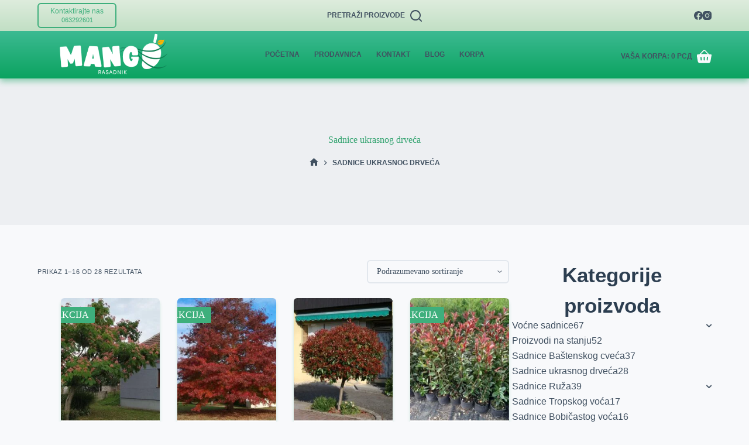

--- FILE ---
content_type: text/html; charset=UTF-8
request_url: https://rasadnikmango.rs/kategorija/ukrasno-drvece/
body_size: 34580
content:
<!doctype html><html lang="sr-RS" prefix="og: https://ogp.me/ns#"><head><script>(function(w,i,g){w[g]=w[g]||[];if(typeof w[g].push=='function')w[g].push(i)})
(window,'GTM-MT7MN5T','google_tags_first_party');</script><script>(function(w,d,s,l){w[l]=w[l]||[];(function(){w[l].push(arguments);})('set', 'developer_id.dYzg1YT', true);
		w[l].push({'gtm.start':new Date().getTime(),event:'gtm.js'});var f=d.getElementsByTagName(s)[0],
		j=d.createElement(s);j.async=true;j.src='/dabt/';
		f.parentNode.insertBefore(j,f);
		})(window,document,'script','dataLayer');</script><script data-no-optimize="1">var litespeed_docref=sessionStorage.getItem("litespeed_docref");litespeed_docref&&(Object.defineProperty(document,"referrer",{get:function(){return litespeed_docref}}),sessionStorage.removeItem("litespeed_docref"));</script> <meta charset="UTF-8"><meta name="viewport" content="width=device-width, initial-scale=1, maximum-scale=5, viewport-fit=cover"><link rel="profile" href="https://gmpg.org/xfn/11">
 <script data-cfasync="false" data-pagespeed-no-defer>var gtm4wp_datalayer_name = "dataLayer";
	var dataLayer = dataLayer || [];
	const gtm4wp_use_sku_instead = 0;
	const gtm4wp_currency = 'RSD';
	const gtm4wp_product_per_impression = 10;
	const gtm4wp_clear_ecommerce = false;
	const gtm4wp_datalayer_max_timeout = 2000;</script> <title>Sadnice ukrasnog drveća - Rasadnik Mango</title><meta name="robots" content="follow, index, max-snippet:-1, max-video-preview:-1, max-image-preview:large"/><link rel="canonical" href="https://rasadnikmango.rs/kategorija/ukrasno-drvece/" /><link rel="next" href="https://rasadnikmango.rs/kategorija/ukrasno-drvece/page/2/" /><meta property="og:locale" content="sr_RS" /><meta property="og:type" content="article" /><meta property="og:title" content="Sadnice ukrasnog drveća - Rasadnik Mango" /><meta property="og:url" content="https://rasadnikmango.rs/kategorija/ukrasno-drvece/" /><meta property="og:site_name" content="Rasadnik Mango" /><meta property="og:image" content="https://rasadnikmango.rs/wp-content/uploads/2021/04/sadnice-ukrasnog-drveca.jpg" /><meta property="og:image:secure_url" content="https://rasadnikmango.rs/wp-content/uploads/2021/04/sadnice-ukrasnog-drveca.jpg" /><meta property="og:image:width" content="500" /><meta property="og:image:height" content="327" /><meta property="og:image:type" content="image/jpeg" /><meta name="twitter:card" content="summary_large_image" /><meta name="twitter:title" content="Sadnice ukrasnog drveća - Rasadnik Mango" /><meta name="twitter:label1" content="Proizvodi" /><meta name="twitter:data1" content="28" /> <script type="application/ld+json" class="rank-math-schema">{"@context":"https://schema.org","@graph":[{"@type":"Organization","@id":"https://rasadnikmango.rs/#organization","name":"Rasadnik Mango"},{"@type":"WebSite","@id":"https://rasadnikmango.rs/#website","url":"https://rasadnikmango.rs","name":"Rasadnik Mango","publisher":{"@id":"https://rasadnikmango.rs/#organization"},"inLanguage":"sr-RS"},{"@type":"BreadcrumbList","@id":"https://rasadnikmango.rs/kategorija/ukrasno-drvece/#breadcrumb","itemListElement":[{"@type":"ListItem","position":"1","item":{"@id":"https://rasadnikmango.rs","name":"Home"}},{"@type":"ListItem","position":"2","item":{"@id":"https://rasadnikmango.rs/kategorija/ukrasno-drvece/","name":"Sadnice ukrasnog drve\u0107a"}}]},{"@type":"CollectionPage","@id":"https://rasadnikmango.rs/kategorija/ukrasno-drvece/#webpage","url":"https://rasadnikmango.rs/kategorija/ukrasno-drvece/","name":"Sadnice ukrasnog drve\u0107a - Rasadnik Mango","isPartOf":{"@id":"https://rasadnikmango.rs/#website"},"inLanguage":"sr-RS","breadcrumb":{"@id":"https://rasadnikmango.rs/kategorija/ukrasno-drvece/#breadcrumb"}}]}</script> <link rel='dns-prefetch' href='//capi-automation.s3.us-east-2.amazonaws.com' /><link rel="alternate" type="application/rss+xml" title="Rasadnik Mango &raquo; dovod" href="https://rasadnikmango.rs/feed/" /><link rel="alternate" type="application/rss+xml" title="Rasadnik Mango &raquo; dovod komentara" href="https://rasadnikmango.rs/comments/feed/" /><link rel="alternate" type="application/rss+xml" title="Rasadnik Mango &raquo; dovod za Sadnice ukrasnog drveća Kategorija" href="https://rasadnikmango.rs/kategorija/ukrasno-drvece/feed/" /><style id='wp-img-auto-sizes-contain-inline-css'>img:is([sizes=auto i],[sizes^="auto," i]){contain-intrinsic-size:3000px 1500px}
/*# sourceURL=wp-img-auto-sizes-contain-inline-css */</style><style id="litespeed-ccss">[data-header*=type-1] .ct-header [data-id=button] [class*=ct-button]{--theme-button-font-size:12px}[data-header*=type-1] .ct-header [data-id=button] .ct-button-ghost{--theme-button-text-initial-color:var(--theme-button-background-initial-color);--theme-button-text-hover-color:#fff}[data-header*=type-1] .ct-header [data-id=button] .ct-button-secondary-text{--theme-button-font-size:11px}[data-header*=type-1] .ct-header [data-id=button]{--theme-button-border-radius:6px;--margin:5px 0px !important}[data-header*=type-1] [data-id=cart]{--theme-icon-size:25px;--margin:10px 0px 5px !important}[data-header*=type-1] [data-id=cart] .ct-cart-item{--theme-icon-color:var(--theme-palette-color-7);--theme-icon-hover-color:rgba(65,81,97,.89);--theme-cart-badge-background:var(--theme-palette-color-4);--theme-cart-badge-text:var(--theme-palette-color-8);--theme-link-hover-color:var(--theme-palette-color-7)}[data-header*=type-1] [data-id=cart] .ct-label{--theme-font-weight:600;--theme-text-transform:uppercase;--theme-font-size:12px}[data-header*=type-1] [data-id=cart] .ct-cart-content{--dropdownTopOffset:5px;--theme-text-color:var(--theme-palette-color-4);--mini-cart-background-color:rgba(224,237,223,.98)}[data-header*=type-1] .ct-header [data-id=logo] .site-logo-container{--logo-max-height:79px}[data-header*=type-1] .ct-header [data-sticky] [data-id=logo]{--logo-sticky-shrink:.7}[data-header*=type-1] .ct-header [data-id=menu]>ul>li>a{--theme-font-weight:700;--theme-text-transform:uppercase;--theme-font-size:12px;--theme-line-height:1.3;--theme-link-initial-color:var(--theme-text-color);--theme-link-hover-color:var(--theme-palette-color-6);--theme-link-active-color:var(--theme-palette-color-7)}[data-header*=type-1] .ct-header [data-id=menu]{--menu-indicator-hover-color:var(--theme-palette-color-4);--menu-indicator-active-color:var(--theme-palette-color-3)}[data-header*=type-1] .ct-header [data-row*=middle]{--height:81px;background-color:initial;background-image:linear-gradient(to top,#0ba360 0%,#3cba92 100%);--theme-border-top:none;--theme-border-bottom:none;--theme-box-shadow:0px 5px 10px rgba(62,176,124,.58)}[data-header*=type-1] .ct-header [data-row*=middle]>div{--theme-border-top:none;--theme-border-bottom:none}[data-header*=type-1]{--sticky-shrink:30;--header-height:109px;--header-sticky-height:109px;--header-sticky-offset:0px}[data-header*=type-1] [data-id=mobile-menu]{--theme-font-weight:700;--theme-font-size:20px;--theme-link-initial-color:#fff;--mobile-menu-divider:1px solid rgba(51,163,113,.23)}[data-header*=type-1] #offcanvas{--theme-box-shadow:0px 0px 70px rgba(0,0,0,.35);--side-panel-width:500px}[data-header*=type-1] #offcanvas .ct-panel-inner{background-color:rgba(18,21,25,.98)}[data-header*=type-1] #offcanvas .ct-toggle-close{--toggle-button-radius:6px}[data-header*=type-1] [data-id=search]{--theme-icon-size:20px}[data-header*=type-1] [data-id=search] .ct-label{--theme-font-weight:600;--theme-text-transform:uppercase;--theme-font-size:12px}[data-header*=type-1] #search-modal .ct-search-form{--theme-link-initial-color:#fff;--theme-form-text-initial-color:#fff;--theme-form-text-focus-color:#fff;--theme-form-field-border-initial-color:var(--theme-palette-color-2);--theme-button-text-initial-color:rgba(255,255,255,.7);--theme-button-text-hover-color:#fff;--theme-button-background-initial-color:var(--theme-palette-color-1);--theme-button-background-hover-color:var(--theme-palette-color-1)}[data-header*=type-1] #search-modal{background-color:rgba(18,21,25,.98)}[data-header*=type-1] [data-id=socials].ct-header-socials [data-color=custom]{--background-color:rgba(218,222,228,.3);--background-hover-color:var(--theme-palette-color-1)}[data-header*=type-1] .ct-header [data-row*=top]{--height:28px;background-color:initial;background-image:linear-gradient(to top,#c1dfc4 0%,#deecdd 100%);--theme-border-top:none;--theme-border-bottom:none;--theme-box-shadow:none}[data-header*=type-1] .ct-header [data-row*=top]>div{--theme-border-top:none;--theme-border-bottom:none}[data-header*=type-1] [data-id=trigger]{--theme-icon-size:18px;--toggle-button-radius:6px}[data-header*=type-1] [data-id=trigger]:not([data-design=simple]){--toggle-button-padding:10px}[data-header*=type-1] [data-id=trigger] .ct-label{--theme-font-weight:600;--theme-text-transform:uppercase;--theme-font-size:12px}[data-header*=type-1] .ct-header{background-image:none}:root{--theme-font-family:-apple-system,BlinkMacSystemFont,'Segoe UI',Roboto,Helvetica,Arial,sans-serif,'Apple Color Emoji','Segoe UI Emoji','Segoe UI Symbol';--theme-font-weight:400;--theme-text-transform:none;--theme-text-decoration:none;--theme-font-size:16px;--theme-line-height:1.65;--theme-letter-spacing:0em;--theme-button-font-weight:500;--theme-button-font-size:15px;--has-classic-forms:var(--true);--has-modern-forms:var(--false);--theme-form-field-border-radius:6px;--theme-form-field-border-initial-color:var(--theme-border-color);--theme-form-field-border-focus-color:var(--theme-palette-color-1);--theme-form-field-border-width:2px;--theme-form-selection-field-initial-color:var(--theme-border-color);--theme-form-selection-field-active-color:var(--theme-palette-color-1);--e-global-color-blocksy_palette_1:var(--theme-palette-color-1);--e-global-color-blocksy_palette_2:var(--theme-palette-color-2);--e-global-color-blocksy_palette_3:var(--theme-palette-color-3);--e-global-color-blocksy_palette_4:var(--theme-palette-color-4);--e-global-color-blocksy_palette_5:var(--theme-palette-color-5);--e-global-color-blocksy_palette_6:var(--theme-palette-color-6);--e-global-color-blocksy_palette_7:var(--theme-palette-color-7);--e-global-color-blocksy_palette_8:var(--theme-palette-color-8);--theme-palette-color-1:#3eaf7c;--theme-palette-color-2:#33a370;--theme-palette-color-3:#415161;--theme-palette-color-4:#2c3e50;--theme-palette-color-5:#e2e7ed;--theme-palette-color-6:#edeff2;--theme-palette-color-7:#f8f9fb;--theme-palette-color-8:#fff;--theme-text-color:var(--theme-palette-color-3);--theme-link-initial-color:var(--theme-palette-color-1);--theme-link-hover-color:var(--theme-palette-color-2);--theme-selection-text-color:#fff;--theme-selection-background-color:var(--theme-palette-color-1);--theme-border-color:var(--theme-palette-color-5);--theme-headings-color:var(--theme-palette-color-4);--theme-content-spacing:1.5em;--theme-button-min-height:40px;--theme-button-text-initial-color:#fff;--theme-button-text-hover-color:#fff;--theme-button-background-initial-color:var(--theme-palette-color-1);--theme-button-background-hover-color:var(--theme-palette-color-2);--theme-button-border:none;--theme-button-border-radius:5px;--theme-button-padding:5px 20px;--theme-normal-container-max-width:1290px;--theme-content-vertical-spacing:60px;--theme-container-edge-spacing:90vw;--theme-narrow-container-max-width:750px;--theme-wide-offset:130px}h1{--theme-font-weight:700;--theme-font-size:40px;--theme-line-height:1.5}h2{--theme-font-weight:700;--theme-font-size:35px;--theme-line-height:1.5}.ct-breadcrumbs{--theme-font-weight:600;--theme-text-transform:uppercase;--theme-font-size:12px}body{background-color:var(--theme-palette-color-7);background-image:none}[data-prefix=woo_categories] .entry-header .page-title{--theme-font-size:30px;--theme-heading-color:var(--theme-palette-color-2)}[data-prefix=woo_categories] .hero-section[data-type=type-2]{background-color:var(--theme-palette-color-6);background-image:none;--container-padding:25px 0px}.woo-listing-top .woocommerce-result-count{--theme-font-weight:500;--theme-text-transform:uppercase;--theme-font-size:11px;--theme-letter-spacing:.05em}[data-products] .product figure{--product-element-spacing:10px}[data-products]{--grid-columns-gap:30px;--grid-rows-gap:30px}[data-products] .product{--theme-border-radius:6px}[data-products] .woocommerce-loop-product__title{--theme-font-weight:600;--theme-font-size:17px}[data-products=type-2]{--theme-box-shadow:0px 5px 5px rgba(51,163,113,.23)}[data-sidebar]{--sidebar-width:30%;--sidebar-width-no-unit:30;--sidebar-gap:0%;--sidebar-offset:30px}.ct-sidebar{--theme-link-initial-color:var(--theme-text-color)}[data-sidebar]>aside{--sidebar-background-color:rgba(0,0,0,0);--sidebar-inner-spacing:5px}.ct-back-to-top{--theme-icon-color:#fff;--theme-icon-hover-color:#fff;--top-button-background-color:var(--theme-palette-color-2);--top-button-background-hover-color:var(--theme-palette-color-1);--theme-border-radius:5px;--theme-box-shadow:0px 5px 20px rgba(43,61,79,.24)}@media (max-width:999.98px){[data-header*=type-1] #offcanvas{--side-panel-width:65vw}[data-products]{--shop-columns:repeat(3,minmax(0,1fr))}}@media (max-width:689.98px){[data-header*=type-1] .ct-header [data-id=button] [class*=ct-button]{--theme-button-font-size:9px}[data-header*=type-1] [data-id=cart]{--theme-icon-size:24px}[data-header*=type-1] [data-id=cart] .ct-cart-item{--theme-icon-hover-color:rgba(43,61,79,.82);--theme-cart-badge-background:var(--theme-palette-color-6);--theme-cart-badge-text:var(--theme-palette-color-4);--theme-link-initial-color:var(--theme-palette-color-4);--theme-link-hover-color:var(--theme-palette-color-3)}[data-header*=type-1] [data-id=cart] .ct-label{--theme-font-size:11px}[data-header*=type-1] .ct-header [data-id=logo]{--margin:0px 0px 0px -25px !important}[data-header*=type-1] #offcanvas{--side-panel-width:90vw}[data-header*=type-1] #offcanvas .ct-toggle-close[data-type=type-2]{--toggle-button-border-color:var(--theme-palette-color-2)}[data-header*=type-1] [data-id=trigger]:not([data-design=simple]){--toggle-button-padding:5px}[data-products]{--shop-columns:repeat(2,minmax(0,1fr))}:root{--theme-content-vertical-spacing:50px;--theme-container-edge-spacing:88vw}}ul{box-sizing:border-box}:root{--wp--preset--font-size--normal:16px;--wp--preset--font-size--huge:42px}.has-text-align-center{text-align:center}.screen-reader-text{border:0;clip:rect(1px,1px,1px,1px);clip-path:inset(50%);height:1px;margin:-1px;overflow:hidden;padding:0;position:absolute;width:1px;word-wrap:normal!important}:root{--wp--preset--aspect-ratio--square:1;--wp--preset--aspect-ratio--4-3:4/3;--wp--preset--aspect-ratio--3-4:3/4;--wp--preset--aspect-ratio--3-2:3/2;--wp--preset--aspect-ratio--2-3:2/3;--wp--preset--aspect-ratio--16-9:16/9;--wp--preset--aspect-ratio--9-16:9/16;--wp--preset--color--black:#000;--wp--preset--color--cyan-bluish-gray:#abb8c3;--wp--preset--color--white:#fff;--wp--preset--color--pale-pink:#f78da7;--wp--preset--color--vivid-red:#cf2e2e;--wp--preset--color--luminous-vivid-orange:#ff6900;--wp--preset--color--luminous-vivid-amber:#fcb900;--wp--preset--color--light-green-cyan:#7bdcb5;--wp--preset--color--vivid-green-cyan:#00d084;--wp--preset--color--pale-cyan-blue:#8ed1fc;--wp--preset--color--vivid-cyan-blue:#0693e3;--wp--preset--color--vivid-purple:#9b51e0;--wp--preset--color--palette-color-1:var(--theme-palette-color-1,#3eaf7c);--wp--preset--color--palette-color-2:var(--theme-palette-color-2,#33a370);--wp--preset--color--palette-color-3:var(--theme-palette-color-3,#415161);--wp--preset--color--palette-color-4:var(--theme-palette-color-4,#2c3e50);--wp--preset--color--palette-color-5:var(--theme-palette-color-5,#e2e7ed);--wp--preset--color--palette-color-6:var(--theme-palette-color-6,#edeff2);--wp--preset--color--palette-color-7:var(--theme-palette-color-7,#f8f9fb);--wp--preset--color--palette-color-8:var(--theme-palette-color-8,#fff);--wp--preset--gradient--vivid-cyan-blue-to-vivid-purple:linear-gradient(135deg,rgba(6,147,227,1) 0%,#9b51e0 100%);--wp--preset--gradient--light-green-cyan-to-vivid-green-cyan:linear-gradient(135deg,#7adcb4 0%,#00d082 100%);--wp--preset--gradient--luminous-vivid-amber-to-luminous-vivid-orange:linear-gradient(135deg,rgba(252,185,0,1) 0%,rgba(255,105,0,1) 100%);--wp--preset--gradient--luminous-vivid-orange-to-vivid-red:linear-gradient(135deg,rgba(255,105,0,1) 0%,#cf2e2e 100%);--wp--preset--gradient--very-light-gray-to-cyan-bluish-gray:linear-gradient(135deg,#eee 0%,#a9b8c3 100%);--wp--preset--gradient--cool-to-warm-spectrum:linear-gradient(135deg,#4aeadc 0%,#9778d1 20%,#cf2aba 40%,#ee2c82 60%,#fb6962 80%,#fef84c 100%);--wp--preset--gradient--blush-light-purple:linear-gradient(135deg,#ffceec 0%,#9896f0 100%);--wp--preset--gradient--blush-bordeaux:linear-gradient(135deg,#fecda5 0%,#fe2d2d 50%,#6b003e 100%);--wp--preset--gradient--luminous-dusk:linear-gradient(135deg,#ffcb70 0%,#c751c0 50%,#4158d0 100%);--wp--preset--gradient--pale-ocean:linear-gradient(135deg,#fff5cb 0%,#b6e3d4 50%,#33a7b5 100%);--wp--preset--gradient--electric-grass:linear-gradient(135deg,#caf880 0%,#71ce7e 100%);--wp--preset--gradient--midnight:linear-gradient(135deg,#020381 0%,#2874fc 100%);--wp--preset--gradient--juicy-peach:linear-gradient(to right,#ffecd2 0%,#fcb69f 100%);--wp--preset--gradient--young-passion:linear-gradient(to right,#ff8177 0%,#ff867a 0%,#ff8c7f 21%,#f99185 52%,#cf556c 78%,#b12a5b 100%);--wp--preset--gradient--true-sunset:linear-gradient(to right,#fa709a 0%,#fee140 100%);--wp--preset--gradient--morpheus-den:linear-gradient(to top,#30cfd0 0%,#330867 100%);--wp--preset--gradient--plum-plate:linear-gradient(135deg,#667eea 0%,#764ba2 100%);--wp--preset--gradient--aqua-splash:linear-gradient(15deg,#13547a 0%,#80d0c7 100%);--wp--preset--gradient--love-kiss:linear-gradient(to top,#ff0844 0%,#ffb199 100%);--wp--preset--gradient--new-retrowave:linear-gradient(to top,#3b41c5 0%,#a981bb 49%,#ffc8a9 100%);--wp--preset--gradient--plum-bath:linear-gradient(to top,#cc208e 0%,#6713d2 100%);--wp--preset--gradient--high-flight:linear-gradient(to right,#0acffe 0%,#495aff 100%);--wp--preset--gradient--teen-party:linear-gradient(-225deg,#ff057c 0%,#8d0b93 50%,#321575 100%);--wp--preset--gradient--fabled-sunset:linear-gradient(-225deg,#231557 0%,#44107a 29%,#ff1361 67%,#fff800 100%);--wp--preset--gradient--arielle-smile:radial-gradient(circle 248px at center,#16d9e3 0%,#30c7ec 47%,#46aef7 100%);--wp--preset--gradient--itmeo-branding:linear-gradient(180deg,#2af598 0%,#009efd 100%);--wp--preset--gradient--deep-blue:linear-gradient(to right,#6a11cb 0%,#2575fc 100%);--wp--preset--gradient--strong-bliss:linear-gradient(to right,#f78ca0 0%,#f9748f 19%,#fd868c 60%,#fe9a8b 100%);--wp--preset--gradient--sweet-period:linear-gradient(to top,#3f51b1 0%,#5a55ae 13%,#7b5fac 25%,#8f6aae 38%,#a86aa4 50%,#cc6b8e 62%,#f18271 75%,#f3a469 87%,#f7c978 100%);--wp--preset--gradient--purple-division:linear-gradient(to top,#7028e4 0%,#e5b2ca 100%);--wp--preset--gradient--cold-evening:linear-gradient(to top,#0c3483 0%,#a2b6df 100%,#6b8cce 100%,#a2b6df 100%);--wp--preset--gradient--mountain-rock:linear-gradient(to right,#868f96 0%,#596164 100%);--wp--preset--gradient--desert-hump:linear-gradient(to top,#c79081 0%,#dfa579 100%);--wp--preset--gradient--ethernal-constance:linear-gradient(to top,#09203f 0%,#537895 100%);--wp--preset--gradient--happy-memories:linear-gradient(-60deg,#ff5858 0%,#f09819 100%);--wp--preset--gradient--grown-early:linear-gradient(to top,#0ba360 0%,#3cba92 100%);--wp--preset--gradient--morning-salad:linear-gradient(-225deg,#b7f8db 0%,#50a7c2 100%);--wp--preset--gradient--night-call:linear-gradient(-225deg,#ac32e4 0%,#7918f2 48%,#4801ff 100%);--wp--preset--gradient--mind-crawl:linear-gradient(-225deg,#473b7b 0%,#3584a7 51%,#30d2be 100%);--wp--preset--gradient--angel-care:linear-gradient(-225deg,#ffe29f 0%,#ffa99f 48%,#ff719a 100%);--wp--preset--gradient--juicy-cake:linear-gradient(to top,#e14fad 0%,#f9d423 100%);--wp--preset--gradient--rich-metal:linear-gradient(to right,#d7d2cc 0%,#304352 100%);--wp--preset--gradient--mole-hall:linear-gradient(-20deg,#616161 0%,#9bc5c3 100%);--wp--preset--gradient--cloudy-knoxville:linear-gradient(120deg,#fdfbfb 0%,#ebedee 100%);--wp--preset--gradient--soft-grass:linear-gradient(to top,#c1dfc4 0%,#deecdd 100%);--wp--preset--gradient--saint-petersburg:linear-gradient(135deg,#f5f7fa 0%,#c3cfe2 100%);--wp--preset--gradient--everlasting-sky:linear-gradient(135deg,#fdfcfb 0%,#e2d1c3 100%);--wp--preset--gradient--kind-steel:linear-gradient(-20deg,#e9defa 0%,#fbfcdb 100%);--wp--preset--gradient--over-sun:linear-gradient(60deg,#abecd6 0%,#fbed96 100%);--wp--preset--gradient--premium-white:linear-gradient(to top,#d5d4d0 0%,#d5d4d0 1%,#eeeeec 31%,#efeeec 75%,#e9e9e7 100%);--wp--preset--gradient--clean-mirror:linear-gradient(45deg,#93a5cf 0%,#e4efe9 100%);--wp--preset--gradient--wild-apple:linear-gradient(to top,#d299c2 0%,#fef9d7 100%);--wp--preset--gradient--snow-again:linear-gradient(to top,#e6e9f0 0%,#eef1f5 100%);--wp--preset--gradient--confident-cloud:linear-gradient(to top,#dad4ec 0%,#dad4ec 1%,#f3e7e9 100%);--wp--preset--gradient--glass-water:linear-gradient(to top,#dfe9f3 0%,#fff 100%);--wp--preset--gradient--perfect-white:linear-gradient(-225deg,#e3fdf5 0%,#ffe6fa 100%);--wp--preset--font-size--small:13px;--wp--preset--font-size--medium:20px;--wp--preset--font-size--large:clamp(22px,1.375rem + ((1vw - 3.2px)*0.625),30px);--wp--preset--font-size--x-large:clamp(30px,1.875rem + ((1vw - 3.2px)*1.563),50px);--wp--preset--font-size--xx-large:clamp(45px,2.813rem + ((1vw - 3.2px)*2.734),80px);--wp--preset--font-family--inter:"Inter",sans-serif;--wp--preset--font-family--cardo:Cardo;--wp--preset--spacing--20:.44rem;--wp--preset--spacing--30:.67rem;--wp--preset--spacing--40:1rem;--wp--preset--spacing--50:1.5rem;--wp--preset--spacing--60:2.25rem;--wp--preset--spacing--70:3.38rem;--wp--preset--spacing--80:5.06rem;--wp--preset--shadow--natural:6px 6px 9px rgba(0,0,0,.2);--wp--preset--shadow--deep:12px 12px 50px rgba(0,0,0,.4);--wp--preset--shadow--sharp:6px 6px 0px rgba(0,0,0,.2);--wp--preset--shadow--outlined:6px 6px 0px -3px rgba(255,255,255,1),6px 6px rgba(0,0,0,1);--wp--preset--shadow--crisp:6px 6px 0px rgba(0,0,0,1)}:root{--wp--style--global--content-size:var(--theme-block-max-width);--wp--style--global--wide-size:var(--theme-block-wide-max-width)}:root{--wp--style--block-gap:var(--theme-content-spacing)}body{padding-top:0;padding-right:0;padding-bottom:0;padding-left:0}.rt-wp-menu-custom-fields-wrapper{width:100%;line-height:1.3}[class^=iks-icon-]:before{font-family:"IksIcons";font-style:normal;font-weight:400;speak:none;display:inline-block;text-decoration:inherit;text-align:center;font-variant:normal;text-transform:none;line-height:1em}.iks-icon-chevron-1:before{content:"\E806"}.iksm-terms .iksm-term{border:none;box-shadow:none;padding:0;overflow:hidden}.iksm-terms .iksm-term__inner{display:flex;align-items:center}.iksm-terms .iksm-term__inner:after{content:"";min-height:inherit;font-size:0}.iksm-terms .iksm-term__image-container{display:flex;align-items:center;justify-content:center}.iksm-terms .iksm-term__image{width:100%;height:100%;max-width:100%;max-height:100%;box-shadow:none}.iksm-terms .iksm-term__link{flex:1;display:flex;align-items:center;align-self:stretch;box-shadow:none;outline:none}.iksm-terms .iksm-term__text{word-break:break-word}.iksm-terms .iksm-term__posts-count{display:flex;align-items:center;justify-content:center;line-height:1}.iksm-terms .iksm-term__toggle{display:flex;align-items:center;justify-content:center;line-height:1!important}.iksm-terms .iksm-term .iksm-terms-tree--children{display:none;overflow:hidden}.iksm-terms .iksm-term .iksm-terms-tree__inner{animation-fill-mode:forwards!important}.iksm-terms div{box-sizing:border-box;outline:none}:root{--theme-default-editor:var(--true);--theme-border:none;--theme-list-indent:2.5em;--true:initial;--false:"";--has-link-decoration:var(--true);--has-transparent-header:0;--theme-container-width:min(100%,var(--theme-container-width-base));--theme-container-width-base:calc(var(--theme-container-edge-spacing,90vw) - var(--theme-frame-size,0px)*2)}@supports not (aspect-ratio:auto){.ct-media-container img{position:absolute;width:100%;height:100%}.ct-media-container:before{display:block;content:"";width:100%;padding-bottom:100%}}html{-webkit-text-size-adjust:100%;scroll-behavior:smooth}body{overflow-x:hidden;overflow-wrap:break-word;-moz-osx-font-smoothing:grayscale;-webkit-font-smoothing:antialiased}*,*:before,*:after{box-sizing:border-box}body,p,h1,h2,ul,li,form,figure,button{margin:0;padding:0;border:none;font:inherit}input,select{margin:0}img{height:auto;max-width:100%;vertical-align:middle}figure{display:block}body{color:var(--theme-text-color)}h1{color:var(--theme-heading-color,var(--theme-heading-1-color,var(--theme-headings-color)))}h2{color:var(--theme-heading-color,var(--theme-heading-2-color,var(--theme-headings-color)))}@media (max-width:689.98px){.ct-hidden-sm{display:none!important}}@media (min-width:690px)and (max-width:999.98px){.ct-hidden-md{display:none!important}}@media (min-width:1000px){.ct-hidden-lg{display:none!important}}.screen-reader-text{background:rgba(0,0,0,0)}body,h1,h2,.ct-label,.ct-breadcrumbs,.mobile-menu a,.menu .ct-menu-link,.woocommerce-result-count,.ct-widget>*{font-family:var(--theme-font-family);font-size:var(--theme-font-size);font-weight:var(--theme-font-weight);font-style:var(--theme-font-style,inherit);line-height:var(--theme-line-height);letter-spacing:var(--theme-letter-spacing);text-transform:var(--theme-text-transform);-webkit-text-decoration:var(--theme-text-decoration);text-decoration:var(--theme-text-decoration)}.screen-reader-text{border:0;clip:rect(1px,1px,1px,1px);-webkit-clip-path:inset(50%);clip-path:inset(50%);height:1px;margin:-1px;overflow:hidden;padding:0;position:absolute!important;width:1px;word-wrap:normal!important;word-break:normal}.skip-link{background-color:#24292e;color:#fff;padding:10px 20px}.show-on-focus{position:absolute;width:1px;height:1px;margin:0;overflow:hidden;clip:rect(1px,1px,1px,1px);top:0;left:0}p{margin-block-end:var(--theme-content-spacing)}ul{padding-inline-start:var(--theme-list-indent);margin-block-end:var(--theme-content-spacing)}h1,h2{margin-block-end:calc(var(--has-theme-content-spacing,1)*(.3em + 10px))}.menu-container ul{list-style-type:none;margin-bottom:0;padding-inline-start:0}ul:last-child,ul li:last-child,.ct-widget p:last-child{margin-bottom:0}.ct-icon,.ct-icon-container svg{width:var(--theme-icon-size,15px);height:var(--theme-icon-size,15px);fill:var(--theme-icon-color,var(--theme-text-color))}.ct-icon,.ct-icon-container{position:relative}.ct-icon-container{display:flex;align-items:center;justify-content:center}[class*=ct-media-container]{display:inline-flex;overflow:hidden;isolation:isolate;vertical-align:middle}.ct-media-container{position:relative;width:100%}.ct-media-container img{width:inherit;border-radius:inherit;object-fit:var(--theme-object-fit,cover)}a{color:var(--theme-link-initial-color);-webkit-text-decoration:var(--has-link-decoration,var(--theme-text-decoration,none));text-decoration:var(--has-link-decoration,var(--theme-text-decoration,none))}.ct-ajax-loader{position:absolute;inset:0;z-index:0;margin:auto;display:flex;border-radius:100%;width:var(--loader-size,20px);height:var(--loader-size,20px);color:var(--loader-color,#c5cbd0)}[data-label=left] .ct-label{margin-inline-end:.7em}[data-label=right] .ct-label{order:2;margin-inline-start:.7em}select{font-family:var(--theme-form-font-family);font-size:var(--theme-form-font-size,16px);font-weight:var(--theme-form-font-weight);font-style:var(--theme-form-font-style,inherit);line-height:var(--theme-form-line-height);letter-spacing:var(--theme-form-letter-spacing);text-transform:var(--theme-form-text-transform);-webkit-text-decoration:var(--theme-form-text-decoration);text-decoration:var(--theme-form-text-decoration)}select{-webkit-appearance:none;appearance:none;width:var(--has-width,var(--theme-form-field-width,100%));height:var(--has-height,var(--theme-form-field-height,40px));color:var(--theme-form-text-initial-color,var(--theme-text-color));padding:var(--has-classic-forms,var(--theme-form-field-padding,0 15px));border-width:var(--theme-form-field-border-width,1px);border-style:var(--theme-form-field-border-style,solid);border-color:var(--theme-form-field-border-initial-color);border-radius:var(--has-classic-forms,var(--theme-form-field-border-radius,3px));background-color:var(--has-classic-forms,var(--theme-form-field-background-initial-color))}select{padding-inline-end:25px;background-image:url("data:image/svg+xml,%3Csvg width='21' height='13' xmlns='http://www.w3.org/2000/svg'%3E%3Cpath d='M18.5.379L20.621 2.5 10.5 12.621.379 2.5 2.5.379l8 8z' fill='%234F5D6D' fill-rule='nonzero'/%3E%3C/svg%3E");background-repeat:no-repeat,repeat;background-size:8px auto,100%;background-position:right 10px top 50%,0 0}select option{color:initial}.ct-breadcrumbs{color:var(--theme-text-color);--has-link-decoration:var(--false)}.ct-breadcrumbs[data-source=default]>span{display:inline-flex;align-items:center;vertical-align:middle}.ct-breadcrumbs[data-source=default]>span .ct-separator{margin:0 8px}.ct-breadcrumbs[data-source=default] .ct-home-icon{position:relative;top:-.15em;vertical-align:middle}:target{scroll-margin-top:calc(var(--admin-bar,0px) + var(--theme-frame-size,0px) + var(--scroll-margin-top,0px) + var(--scroll-margin-top-offset,0px))}[data-header*=sticky]{--scroll-margin-top-offset:calc((var(--header-sticky-height,var(--header-height,0px))*var(--has-transparent-header)*(var(--sticky-shrink,100)/100)) + var(--header-sticky-height,var(--header-height,0px))*(1 - var(--has-transparent-header))*(var(--sticky-shrink,100)/100))}.ct-button-ghost,[type=submit],.wp-element-button{display:inline-flex;align-items:center;justify-content:center;min-height:var(--theme-button-min-height);padding:var(--theme-button-padding);border:none;-webkit-appearance:none;appearance:none;text-align:center;border-radius:var(--theme-button-border-radius,3px);--has-link-decoration:var(--false)}@media (max-width:479.98px){.ct-button-ghost,[type=submit],.wp-element-button{--padding:5px 15px}}[type=submit],.wp-element-button{position:relative;color:var(--theme-button-text-initial-color);border:var(--theme-button-border);background-color:var(--theme-button-background-initial-color)}@media (hover:hover){@supports (filter:blur()){[type=submit]:before,.wp-element-button:before{display:var(--theme-button-shadow,block);position:absolute;z-index:-1;content:"";inset-inline:10px;inset-block:12px 0;opacity:0;border-radius:inherit;background:inherit;filter:blur(11px)}}}.ct-button-ghost{--theme-button-text-initial-color:var(--theme-button-background-initial-color);border-width:2px;border-style:solid;color:var(--theme-button-text-initial-color);border-color:var(--theme-button-background-initial-color);background-color:rgba(0,0,0,0)}.ct-button-ghost,[type=submit],.wp-element-button,.ct-button-secondary-text{font-family:var(--theme-button-font-family,var(--theme-font-family));font-size:var(--theme-button-font-size);font-weight:var(--theme-button-font-weight);font-style:var(--theme-button-font-style);line-height:var(--theme-button-line-height);letter-spacing:var(--theme-button-letter-spacing);text-transform:var(--theme-button-text-transform);-webkit-text-decoration:var(--theme-button-text-decoration);text-decoration:var(--theme-button-text-decoration)}[class*=ct-toggle]{display:flex;align-items:center;justify-content:center;position:var(--toggle-button-position,relative);z-index:var(--toggle-button-z-index,initial);-webkit-appearance:none;appearance:none;width:var(--toggle-button-size);height:var(--toggle-button-size);flex:0 0 var(--toggle-button-size);margin-inline-start:var(--toggle-button-margin-start,auto);margin-inline-end:var(--toggle-button-margin-end,initial);padding:var(--toggle-button-padding,0px)!important;box-shadow:var(--toggle-button-shadow,none)!important;border-radius:var(--toggle-button-radius,0)!important;border-width:var(--toggle-button-border-width,0px)!important;border-style:var(--toggle-button-border-style,solid)!important;border-color:var(--toggle-button-border-color,transparent)!important;background:var(--toggle-button-background,transparent)!important}[class*=ct-toggle] svg{transform:var(--toggle-icon-transform)}[class*=ct-toggle-close]{top:var(--toggle-button-top,initial);inset-inline-end:var(--toggle-button-inset-end,0);--theme-icon-size:12px;--theme-icon-color:rgba(255,255,255,.7)}[class*=ct-toggle-close]:not([data-type=type-1]){--toggle-button-size:33px;--toggle-button-radius:5px}[class*=ct-toggle-close][data-type=type-1]{--outline-offset:5px}[class*=ct-toggle-close][data-type=type-2]{--toggle-button-border-width:1px;--toggle-button-border-color:rgba(0,0,0,.5)}nav[class*=menu] .ct-menu-link{color:var(--theme-link-initial-color);--theme-icon-color:var(--theme-link-initial-color)}.menu{display:flex;gap:var(--menu-items-gap,0px)}.menu li.menu-item{display:flex;align-items:center}.menu>li>.ct-menu-link{height:var(--menu-item-height,100%);justify-content:var(--menu-item-alignment,center);--menu-item-padding:0 calc(var(--menu-items-spacing,25px)/2)}.ct-menu-link{display:flex;align-items:center;position:relative;width:100%;border-radius:var(--menu-item-radius,inherit)}.ct-menu-link:not(:empty){padding:var(--menu-item-padding,0px)}[data-menu]>ul>li>a:before,[data-menu]>ul>li>a:after{position:absolute;left:var(--menu-indicator-left,0);right:var(--menu-indicator-right,0);margin:var(--menu-indicator-margin,0);height:var(--menu-indicator-height,2px);opacity:var(--menu-indicator-opacity,0);background-color:var(--menu-indicator-hover-color,var(--theme-palette-color-2))}[data-menu]>ul>li>a:before{top:var(--menu-indicator-y-position,0)}[data-menu]>ul>li>a:after{bottom:var(--menu-indicator-y-position,0)}[data-menu*=type-2]>ul>li>a:after{content:"";width:var(--menu-indicator-width,100%)}[data-responsive=no]{overflow:hidden}.mobile-menu{width:100%}.mobile-menu li{display:flex;flex-direction:column;align-items:var(--horizontal-alignment)}.mobile-menu .ct-menu-link{text-align:var(--text-horizontal-alignment);justify-content:var(--horizontal-alignment);--menu-item-padding:var(--items-vertical-spacing,5px) 0}#header{position:relative;z-index:50}@media (max-width:999.98px){#header [data-device=desktop]{display:none}}@media (min-width:1000px){#header [data-device=mobile]{display:none}}#header [data-row]{position:var(--position,relative);box-shadow:var(--theme-box-shadow);border-top:var(--theme-border-top);border-bottom:var(--theme-border-bottom);-webkit-backdrop-filter:blur(var(--theme-backdrop-blur));backdrop-filter:blur(var(--theme-backdrop-blur))}#header [data-row]>div{min-height:var(--shrink-height,var(--height));border-top:var(--theme-border-top);border-bottom:var(--theme-border-bottom)}#header [data-row*=top]{z-index:3}#header [data-row*=middle]{z-index:2}#header [data-column]{min-height:inherit}#header [data-column=middle]{display:flex}#header [data-column=start],#header [data-column=end]{min-width:0}#header [data-items]{width:100%}#header [data-column-set="2"]>div{display:grid;grid-template-columns:auto auto}#header [data-column-set="3"]>div{display:grid;grid-template-columns:1fr var(--middle-column-width,auto) 1fr}[data-placements]{display:grid}[data-column=middle]>[data-items]{justify-content:center}[data-column=end]>[data-items=primary]{justify-content:flex-end}#header [data-items]{display:flex;align-items:center;min-width:0}#header [data-items]>*{margin:var(--margin,0 10px)}[data-column=start] [data-items=primary]>*:first-child{--margin:0 10px 0 0}[data-column=end] [data-items=primary]>*:last-child{--margin:0 0 0 10px}.ct-cart-item,.ct-header-cta{display:flex;align-items:var(--align-items,center)}.ct-cart-item,.ct-social-box{--theme-link-initial-color:var(--theme-text-color)}.ct-header-search,.ct-header-trigger{--theme-link-initial-color:var(--theme-text-color)}.ct-header-search .ct-label,.ct-header-trigger .ct-label{color:var(--theme-link-initial-color)}[class*=header-menu]{display:flex;align-items:center;height:100%;min-width:0}[class*=header-menu] .menu{height:inherit}[class*=header-menu] .menu>li>.ct-menu-link{white-space:nowrap}#search-modal{--vertical-alignment:initial}#search-modal input{--has-classic-forms:var(--false);--theme-form-field-border-width:0 0 1px;--search-input-additional-padding:10px}@media (max-width:689.98px){#search-modal input{--theme-form-font-size:22px;--theme-form-field-height:70px;--theme-form-field-padding:0px;margin-bottom:25px}}@media (min-width:690px){#search-modal input{--theme-form-font-size:35px;--theme-form-field-height:90px;--theme-form-field-padding:0 50px 0 0;margin-bottom:35px}}#search-modal form{display:block;margin:auto;width:100%;max-width:var(--max-width,800px)}@media (max-width:999.98px){#search-modal form{--max-width:90%;--search-button-size:40px}}@media (min-width:690px){#search-modal form{--search-button-size:48px}}#search-modal form .ct-search-form-controls{position:absolute;inset-inline-end:0}@media (max-width:689.98px){#search-modal form .ct-search-form-controls{top:15px}}@media (min-width:690px){#search-modal form .ct-search-form-controls{top:21px}}#search-modal form .ct-search-form-controls button{--theme-button-border-radius:100%;--theme-icon-size:calc(100%/3)}.ct-header-trigger .ct-icon rect{transform-origin:50% 50%}.ct-header-trigger[data-design*=solid]{--toggle-button-background:var(--secondColor,rgba(224,229,235,.9))}.site-branding{display:flex;text-align:var(--horizontal-alignment)}.site-branding:not([data-logo=top]){align-items:center}.site-logo-container{position:relative;line-height:0;height:var(--logo-shrink-height,var(--logo-max-height,50px))}.site-logo-container img{width:auto;max-width:initial;object-fit:contain}.site-logo-container img{height:inherit;vertical-align:initial}.ct-header-cta{--theme-button-line-height:1.3;--theme-icon-color:currentColor}.ct-header-cta a{gap:.5em}.ct-header-cta .ct-button-text{display:flex;flex-direction:column;text-align:var(--horizontal-alignment)}.ct-header-cta .ct-button-secondary-text{color:var(--theme-button-text-initial-color)}#offcanvas .ct-panel-content-inner{--margin:0 0 20px}#offcanvas .ct-panel-content-inner>*{margin:var(--margin)}#offcanvas .ct-panel-content-inner>*:first-child{margin-top:0}#offcanvas .ct-panel-content-inner>*:last-child{margin-bottom:0}@media (max-width:999.98px){#offcanvas [data-device=desktop]{display:none}}@media (min-width:1000px){#offcanvas [data-device=mobile]{display:none}}.ct-header-cart{position:relative}.ct-cart-content{position:absolute;z-index:15;top:100%;opacity:0;visibility:hidden;transform:translate3d(0,10px,0)}.ct-search-form{position:relative;display:flex;isolation:isolate;--theme-link-initial-color:var(--theme-text-color)}.ct-search-form input{z-index:2}.ct-search-form input::-webkit-search-cancel-button{-webkit-appearance:none}.ct-search-form .ct-search-form-controls{display:flex;z-index:2}.ct-search-form .wp-element-button{white-space:nowrap;--theme-button-min-height:var(--search-button-size,var(--theme-form-field-height,40px))}.ct-search-form .wp-element-button[data-button*=icon]{padding:initial;width:var(--search-button-size,var(--theme-form-field-height,40px));--theme-icon-color:currentColor}.ct-search-form .ct-ajax-loader{opacity:0;--loader-size:18px}[data-behaviour*=side] .ct-panel-inner{position:absolute;inset-block:0;height:100%;width:var(--side-panel-width,500px);box-shadow:var(--theme-box-shadow)}[data-behaviour*=right-side] .ct-panel-inner{align-self:flex-end;transform:translate3d(var(--theme-panel-reveal-right,20%),0,0)}.ct-panel{display:flex;flex-direction:column;position:fixed;z-index:999999;inset:var(--admin-bar,0px) 0 0 0;opacity:0;visibility:hidden}.ct-panel .ct-panel-inner{display:flex;flex-direction:column}@media (max-width:689.98px){.ct-panel .ct-panel-inner{--panel-padding:25px}}.ct-panel-actions{display:flex;align-items:center;padding-inline:var(--panel-padding,35px)}@media (max-width:689.98px){.ct-panel-actions{padding-top:20px}}@media (min-width:690px){.ct-panel-actions{padding-top:30px}}.ct-panel-content{flex:1;min-height:0;display:flex;flex-direction:column;justify-content:var(--vertical-alignment,flex-start)}.ct-panel-content-inner{display:flex;flex-direction:column;align-items:var(--horizontal-alignment,flex-start);overflow-y:var(--overflow,auto);padding:var(--panel-padding,35px)}.ct-social-box{display:flex;flex-direction:var(--items-direction,row);flex-wrap:var(--wrap,wrap);gap:var(--items-spacing,15px)}.ct-social-box a{display:flex;align-items:center}#main-container{display:flex;flex-direction:column;position:relative;min-height:calc(100vh - var(--admin-bar,0px) - var(--theme-frame-size,0px)*2);overflow:hidden;overflow:clip}#main-container .site-main{flex-grow:1}[class*=ct-container]{margin-left:auto;margin-right:auto}.ct-container,.ct-container-narrow{width:var(--theme-container-width)}.ct-container{max-width:var(--theme-normal-container-max-width)}.ct-container-narrow{max-width:var(--theme-narrow-container-max-width)}[data-vertical-spacing*=top]{padding-top:var(--theme-content-vertical-spacing)}[data-vertical-spacing*=bottom]{padding-bottom:var(--theme-content-vertical-spacing)}.woocommerce-notices-wrapper{margin-inline:auto;width:var(--theme-container-width);max-width:var(--theme-block-max-width)}.woo-listing-top{display:flex;align-items:center;gap:13px}.woo-listing-top:not(:empty){margin-bottom:25px}.woo-listing-top .woocommerce-result-count{margin-bottom:0;color:var(--theme-text-color)}.woo-listing-top .woocommerce-ordering{display:flex;align-items:center;justify-content:center;margin-inline-start:auto;position:relative}.woo-listing-top .woocommerce-ordering select{font-size:14px;height:40px}@media (max-width:689.98px){.woo-listing-top .woocommerce-ordering select{color:rgba(0,0,0,0);width:34px;height:34px;padding:0;background-image:none}}.woo-listing-top .woocommerce-ordering .ct-sort-icon{position:absolute}[class*=ct-dynamic-count]{display:flex;align-items:center;justify-content:center;position:absolute;z-index:1;top:-9px;inset-inline-end:-9px;min-width:16px;height:16px;padding:0 3px;font-size:10px;font-weight:600;font-style:normal;border-radius:10px;color:var(--theme-cart-badge-text,#fff);background:var(--theme-cart-badge-background,var(--theme-palette-color-1))}[class*=ct-dynamic-count][data-count="0"]{display:none}[data-products]{display:grid;grid-template-columns:var(--shop-columns);grid-column-gap:var(--grid-columns-gap,30px);grid-row-gap:var(--grid-rows-gap,30px)}@media (min-width:1000px){[data-products].columns-4{--shop-columns:repeat(4,minmax(0,1fr))}}[data-products] .product{display:flex;flex-direction:column;align-items:var(--horizontal-alignment);text-align:var(--text-horizontal-alignment);position:relative;isolation:isolate}[data-products] .product>*{margin-bottom:var(--product-element-spacing,10px)}[data-products] .product>*:last-child{margin-bottom:0}[data-products] figure{display:flex;flex-direction:column;position:relative;width:100%}[data-products] figure .ct-media-container{border-radius:var(--theme-border-radius)}[data-products] .woocommerce-loop-product__title{--theme-content-spacing:0;--theme-link-initial-color:initial}[data-products=type-2] .product{position:relative;display:flex;flex-direction:column;overflow:hidden;padding-inline:20px;padding-bottom:20px;box-shadow:var(--theme-box-shadow);border-radius:var(--theme-border-radius);background:var(--backgroundColor,var(--theme-palette-color-8));--horizontal-alignment:center;--text-horizontal-alignment:center}[data-products=type-2] figure .ct-media-container{border-radius:0}[data-products=type-2] figure{width:calc(100% + 40px);margin-inline:-20px}.hero-section[data-type=type-2]{position:relative;padding-top:calc(var(--has-transparent-header)*var(--header-height))}.hero-section[data-type=type-2]>[class*=ct-container]{display:flex;flex-direction:column;justify-content:var(--vertical-alignment,center);text-align:var(--alignment,center);position:relative;z-index:2;padding:var(--container-padding,50px 0);min-height:var(--min-height,250px)}.entry-header>*:not(:first-child){margin-top:var(--itemSpacing,20px)}.entry-header .page-title{margin-bottom:0}[data-sidebar]{display:grid;grid-template-columns:var(--grid-template-columns,100%);grid-column-gap:var(--sidebar-gap,4%);grid-row-gap:50px}[data-sidebar]>aside{order:var(--sidebar-order)}@media (min-width:1000px){[data-sidebar=right]{--grid-template-columns:minmax(100px,1fr) var(--sidebar-width,27%)}}.ct-sidebar{position:relative;z-index:1}.ct-sidebar .ct-widget{color:var(--theme-text-color)}.ct-sidebar .ct-widget:not(:last-child){margin-bottom:var(--sidebar-widgets-spacing,40px)}@media (min-width:1000px){.ct-sidebar[data-sticky=sidebar]{position:sticky;top:calc(var(--sidebar-offset,50px) + var(--admin-bar,0px) + var(--theme-frame-size,0px) + var(--header-sticky-height,0px)*var(--sticky-shrink,100)/100)}}@media (max-width:999.98px){aside[data-type=type-4] .ct-sidebar{padding:var(--sidebar-inner-spacing,35px);background:var(--sidebar-background-color,var(--theme-palette-color-8))}}@media (min-width:1000px){aside[data-type=type-4]{position:relative}aside[data-type=type-4]:after{position:absolute;content:"";top:var(--sidebar-helper-top,0);height:var(--sidebar-helper-height,100%)}aside[data-type=type-4]:after{background:var(--sidebar-background-color,var(--theme-palette-color-8));width:calc(100% + 30vw)}[data-sidebar=right]>[data-type=type-4]{padding-inline-start:var(--sidebar-inner-spacing,35px)}[data-sidebar=right]>[data-type=type-4]:after{inset-inline-start:0}}@media (min-width:1000px){[data-vertical-spacing="top:bottom"]{--sidebar-helper-top:calc(var(--theme-content-vertical-spacing)*-1);--sidebar-helper-height:calc(100% + var(--theme-content-vertical-spacing)*2)}}[data-products=type-2] .product{padding-bottom:0}.screen-reader-text{clip:rect(1px,1px,1px,1px);word-wrap:normal!important;border:0;clip-path:inset(50%);height:1px;margin:-1px;overflow:hidden;overflow-wrap:normal!important;padding:0;position:absolute!important;width:1px}</style><link rel="preload" data-asynced="1" data-optimized="2" as="style" onload="this.onload=null;this.rel='stylesheet'" href="https://rasadnikmango.rs/wp-content/litespeed/ucss/29db0bd90fea71c68da26850a5349f7b.css?ver=59183" /><script data-optimized="1" type="litespeed/javascript" data-src="https://rasadnikmango.rs/wp-content/plugins/litespeed-cache/assets/js/css_async.min.js"></script> <style id='global-styles-inline-css'>:root{--wp--preset--aspect-ratio--square: 1;--wp--preset--aspect-ratio--4-3: 4/3;--wp--preset--aspect-ratio--3-4: 3/4;--wp--preset--aspect-ratio--3-2: 3/2;--wp--preset--aspect-ratio--2-3: 2/3;--wp--preset--aspect-ratio--16-9: 16/9;--wp--preset--aspect-ratio--9-16: 9/16;--wp--preset--color--black: #000000;--wp--preset--color--cyan-bluish-gray: #abb8c3;--wp--preset--color--white: #ffffff;--wp--preset--color--pale-pink: #f78da7;--wp--preset--color--vivid-red: #cf2e2e;--wp--preset--color--luminous-vivid-orange: #ff6900;--wp--preset--color--luminous-vivid-amber: #fcb900;--wp--preset--color--light-green-cyan: #7bdcb5;--wp--preset--color--vivid-green-cyan: #00d084;--wp--preset--color--pale-cyan-blue: #8ed1fc;--wp--preset--color--vivid-cyan-blue: #0693e3;--wp--preset--color--vivid-purple: #9b51e0;--wp--preset--color--palette-color-1: var(--theme-palette-color-1, #3eaf7c);--wp--preset--color--palette-color-2: var(--theme-palette-color-2, #33a370);--wp--preset--color--palette-color-3: var(--theme-palette-color-3, #415161);--wp--preset--color--palette-color-4: var(--theme-palette-color-4, #2c3e50);--wp--preset--color--palette-color-5: var(--theme-palette-color-5, #E2E7ED);--wp--preset--color--palette-color-6: var(--theme-palette-color-6, #edeff2);--wp--preset--color--palette-color-7: var(--theme-palette-color-7, #f8f9fb);--wp--preset--color--palette-color-8: var(--theme-palette-color-8, #ffffff);--wp--preset--gradient--vivid-cyan-blue-to-vivid-purple: linear-gradient(135deg,rgb(6,147,227) 0%,rgb(155,81,224) 100%);--wp--preset--gradient--light-green-cyan-to-vivid-green-cyan: linear-gradient(135deg,rgb(122,220,180) 0%,rgb(0,208,130) 100%);--wp--preset--gradient--luminous-vivid-amber-to-luminous-vivid-orange: linear-gradient(135deg,rgb(252,185,0) 0%,rgb(255,105,0) 100%);--wp--preset--gradient--luminous-vivid-orange-to-vivid-red: linear-gradient(135deg,rgb(255,105,0) 0%,rgb(207,46,46) 100%);--wp--preset--gradient--very-light-gray-to-cyan-bluish-gray: linear-gradient(135deg,rgb(238,238,238) 0%,rgb(169,184,195) 100%);--wp--preset--gradient--cool-to-warm-spectrum: linear-gradient(135deg,rgb(74,234,220) 0%,rgb(151,120,209) 20%,rgb(207,42,186) 40%,rgb(238,44,130) 60%,rgb(251,105,98) 80%,rgb(254,248,76) 100%);--wp--preset--gradient--blush-light-purple: linear-gradient(135deg,rgb(255,206,236) 0%,rgb(152,150,240) 100%);--wp--preset--gradient--blush-bordeaux: linear-gradient(135deg,rgb(254,205,165) 0%,rgb(254,45,45) 50%,rgb(107,0,62) 100%);--wp--preset--gradient--luminous-dusk: linear-gradient(135deg,rgb(255,203,112) 0%,rgb(199,81,192) 50%,rgb(65,88,208) 100%);--wp--preset--gradient--pale-ocean: linear-gradient(135deg,rgb(255,245,203) 0%,rgb(182,227,212) 50%,rgb(51,167,181) 100%);--wp--preset--gradient--electric-grass: linear-gradient(135deg,rgb(202,248,128) 0%,rgb(113,206,126) 100%);--wp--preset--gradient--midnight: linear-gradient(135deg,rgb(2,3,129) 0%,rgb(40,116,252) 100%);--wp--preset--gradient--juicy-peach: linear-gradient(to right, #ffecd2 0%, #fcb69f 100%);--wp--preset--gradient--young-passion: linear-gradient(to right, #ff8177 0%, #ff867a 0%, #ff8c7f 21%, #f99185 52%, #cf556c 78%, #b12a5b 100%);--wp--preset--gradient--true-sunset: linear-gradient(to right, #fa709a 0%, #fee140 100%);--wp--preset--gradient--morpheus-den: linear-gradient(to top, #30cfd0 0%, #330867 100%);--wp--preset--gradient--plum-plate: linear-gradient(135deg, #667eea 0%, #764ba2 100%);--wp--preset--gradient--aqua-splash: linear-gradient(15deg, #13547a 0%, #80d0c7 100%);--wp--preset--gradient--love-kiss: linear-gradient(to top, #ff0844 0%, #ffb199 100%);--wp--preset--gradient--new-retrowave: linear-gradient(to top, #3b41c5 0%, #a981bb 49%, #ffc8a9 100%);--wp--preset--gradient--plum-bath: linear-gradient(to top, #cc208e 0%, #6713d2 100%);--wp--preset--gradient--high-flight: linear-gradient(to right, #0acffe 0%, #495aff 100%);--wp--preset--gradient--teen-party: linear-gradient(-225deg, #FF057C 0%, #8D0B93 50%, #321575 100%);--wp--preset--gradient--fabled-sunset: linear-gradient(-225deg, #231557 0%, #44107A 29%, #FF1361 67%, #FFF800 100%);--wp--preset--gradient--arielle-smile: radial-gradient(circle 248px at center, #16d9e3 0%, #30c7ec 47%, #46aef7 100%);--wp--preset--gradient--itmeo-branding: linear-gradient(180deg, #2af598 0%, #009efd 100%);--wp--preset--gradient--deep-blue: linear-gradient(to right, #6a11cb 0%, #2575fc 100%);--wp--preset--gradient--strong-bliss: linear-gradient(to right, #f78ca0 0%, #f9748f 19%, #fd868c 60%, #fe9a8b 100%);--wp--preset--gradient--sweet-period: linear-gradient(to top, #3f51b1 0%, #5a55ae 13%, #7b5fac 25%, #8f6aae 38%, #a86aa4 50%, #cc6b8e 62%, #f18271 75%, #f3a469 87%, #f7c978 100%);--wp--preset--gradient--purple-division: linear-gradient(to top, #7028e4 0%, #e5b2ca 100%);--wp--preset--gradient--cold-evening: linear-gradient(to top, #0c3483 0%, #a2b6df 100%, #6b8cce 100%, #a2b6df 100%);--wp--preset--gradient--mountain-rock: linear-gradient(to right, #868f96 0%, #596164 100%);--wp--preset--gradient--desert-hump: linear-gradient(to top, #c79081 0%, #dfa579 100%);--wp--preset--gradient--ethernal-constance: linear-gradient(to top, #09203f 0%, #537895 100%);--wp--preset--gradient--happy-memories: linear-gradient(-60deg, #ff5858 0%, #f09819 100%);--wp--preset--gradient--grown-early: linear-gradient(to top, #0ba360 0%, #3cba92 100%);--wp--preset--gradient--morning-salad: linear-gradient(-225deg, #B7F8DB 0%, #50A7C2 100%);--wp--preset--gradient--night-call: linear-gradient(-225deg, #AC32E4 0%, #7918F2 48%, #4801FF 100%);--wp--preset--gradient--mind-crawl: linear-gradient(-225deg, #473B7B 0%, #3584A7 51%, #30D2BE 100%);--wp--preset--gradient--angel-care: linear-gradient(-225deg, #FFE29F 0%, #FFA99F 48%, #FF719A 100%);--wp--preset--gradient--juicy-cake: linear-gradient(to top, #e14fad 0%, #f9d423 100%);--wp--preset--gradient--rich-metal: linear-gradient(to right, #d7d2cc 0%, #304352 100%);--wp--preset--gradient--mole-hall: linear-gradient(-20deg, #616161 0%, #9bc5c3 100%);--wp--preset--gradient--cloudy-knoxville: linear-gradient(120deg, #fdfbfb 0%, #ebedee 100%);--wp--preset--gradient--soft-grass: linear-gradient(to top, #c1dfc4 0%, #deecdd 100%);--wp--preset--gradient--saint-petersburg: linear-gradient(135deg, #f5f7fa 0%, #c3cfe2 100%);--wp--preset--gradient--everlasting-sky: linear-gradient(135deg, #fdfcfb 0%, #e2d1c3 100%);--wp--preset--gradient--kind-steel: linear-gradient(-20deg, #e9defa 0%, #fbfcdb 100%);--wp--preset--gradient--over-sun: linear-gradient(60deg, #abecd6 0%, #fbed96 100%);--wp--preset--gradient--premium-white: linear-gradient(to top, #d5d4d0 0%, #d5d4d0 1%, #eeeeec 31%, #efeeec 75%, #e9e9e7 100%);--wp--preset--gradient--clean-mirror: linear-gradient(45deg, #93a5cf 0%, #e4efe9 100%);--wp--preset--gradient--wild-apple: linear-gradient(to top, #d299c2 0%, #fef9d7 100%);--wp--preset--gradient--snow-again: linear-gradient(to top, #e6e9f0 0%, #eef1f5 100%);--wp--preset--gradient--confident-cloud: linear-gradient(to top, #dad4ec 0%, #dad4ec 1%, #f3e7e9 100%);--wp--preset--gradient--glass-water: linear-gradient(to top, #dfe9f3 0%, white 100%);--wp--preset--gradient--perfect-white: linear-gradient(-225deg, #E3FDF5 0%, #FFE6FA 100%);--wp--preset--font-size--small: 13px;--wp--preset--font-size--medium: 20px;--wp--preset--font-size--large: clamp(22px, 1.375rem + ((1vw - 3.2px) * 0.625), 30px);--wp--preset--font-size--x-large: clamp(30px, 1.875rem + ((1vw - 3.2px) * 1.563), 50px);--wp--preset--font-size--xx-large: clamp(45px, 2.813rem + ((1vw - 3.2px) * 2.734), 80px);--wp--preset--spacing--20: 0.44rem;--wp--preset--spacing--30: 0.67rem;--wp--preset--spacing--40: 1rem;--wp--preset--spacing--50: 1.5rem;--wp--preset--spacing--60: 2.25rem;--wp--preset--spacing--70: 3.38rem;--wp--preset--spacing--80: 5.06rem;--wp--preset--shadow--natural: 6px 6px 9px rgba(0, 0, 0, 0.2);--wp--preset--shadow--deep: 12px 12px 50px rgba(0, 0, 0, 0.4);--wp--preset--shadow--sharp: 6px 6px 0px rgba(0, 0, 0, 0.2);--wp--preset--shadow--outlined: 6px 6px 0px -3px rgb(255, 255, 255), 6px 6px rgb(0, 0, 0);--wp--preset--shadow--crisp: 6px 6px 0px rgb(0, 0, 0);}:root { --wp--style--global--content-size: var(--theme-block-max-width);--wp--style--global--wide-size: var(--theme-block-wide-max-width); }:where(body) { margin: 0; }.wp-site-blocks > .alignleft { float: left; margin-right: 2em; }.wp-site-blocks > .alignright { float: right; margin-left: 2em; }.wp-site-blocks > .aligncenter { justify-content: center; margin-left: auto; margin-right: auto; }:where(.wp-site-blocks) > * { margin-block-start: var(--theme-content-spacing); margin-block-end: 0; }:where(.wp-site-blocks) > :first-child { margin-block-start: 0; }:where(.wp-site-blocks) > :last-child { margin-block-end: 0; }:root { --wp--style--block-gap: var(--theme-content-spacing); }:root :where(.is-layout-flow) > :first-child{margin-block-start: 0;}:root :where(.is-layout-flow) > :last-child{margin-block-end: 0;}:root :where(.is-layout-flow) > *{margin-block-start: var(--theme-content-spacing);margin-block-end: 0;}:root :where(.is-layout-constrained) > :first-child{margin-block-start: 0;}:root :where(.is-layout-constrained) > :last-child{margin-block-end: 0;}:root :where(.is-layout-constrained) > *{margin-block-start: var(--theme-content-spacing);margin-block-end: 0;}:root :where(.is-layout-flex){gap: var(--theme-content-spacing);}:root :where(.is-layout-grid){gap: var(--theme-content-spacing);}.is-layout-flow > .alignleft{float: left;margin-inline-start: 0;margin-inline-end: 2em;}.is-layout-flow > .alignright{float: right;margin-inline-start: 2em;margin-inline-end: 0;}.is-layout-flow > .aligncenter{margin-left: auto !important;margin-right: auto !important;}.is-layout-constrained > .alignleft{float: left;margin-inline-start: 0;margin-inline-end: 2em;}.is-layout-constrained > .alignright{float: right;margin-inline-start: 2em;margin-inline-end: 0;}.is-layout-constrained > .aligncenter{margin-left: auto !important;margin-right: auto !important;}.is-layout-constrained > :where(:not(.alignleft):not(.alignright):not(.alignfull)){max-width: var(--wp--style--global--content-size);margin-left: auto !important;margin-right: auto !important;}.is-layout-constrained > .alignwide{max-width: var(--wp--style--global--wide-size);}body .is-layout-flex{display: flex;}.is-layout-flex{flex-wrap: wrap;align-items: center;}.is-layout-flex > :is(*, div){margin: 0;}body .is-layout-grid{display: grid;}.is-layout-grid > :is(*, div){margin: 0;}body{padding-top: 0px;padding-right: 0px;padding-bottom: 0px;padding-left: 0px;}:root :where(.wp-element-button, .wp-block-button__link){font-style: inherit;font-weight: inherit;letter-spacing: inherit;text-transform: inherit;}.has-black-color{color: var(--wp--preset--color--black) !important;}.has-cyan-bluish-gray-color{color: var(--wp--preset--color--cyan-bluish-gray) !important;}.has-white-color{color: var(--wp--preset--color--white) !important;}.has-pale-pink-color{color: var(--wp--preset--color--pale-pink) !important;}.has-vivid-red-color{color: var(--wp--preset--color--vivid-red) !important;}.has-luminous-vivid-orange-color{color: var(--wp--preset--color--luminous-vivid-orange) !important;}.has-luminous-vivid-amber-color{color: var(--wp--preset--color--luminous-vivid-amber) !important;}.has-light-green-cyan-color{color: var(--wp--preset--color--light-green-cyan) !important;}.has-vivid-green-cyan-color{color: var(--wp--preset--color--vivid-green-cyan) !important;}.has-pale-cyan-blue-color{color: var(--wp--preset--color--pale-cyan-blue) !important;}.has-vivid-cyan-blue-color{color: var(--wp--preset--color--vivid-cyan-blue) !important;}.has-vivid-purple-color{color: var(--wp--preset--color--vivid-purple) !important;}.has-palette-color-1-color{color: var(--wp--preset--color--palette-color-1) !important;}.has-palette-color-2-color{color: var(--wp--preset--color--palette-color-2) !important;}.has-palette-color-3-color{color: var(--wp--preset--color--palette-color-3) !important;}.has-palette-color-4-color{color: var(--wp--preset--color--palette-color-4) !important;}.has-palette-color-5-color{color: var(--wp--preset--color--palette-color-5) !important;}.has-palette-color-6-color{color: var(--wp--preset--color--palette-color-6) !important;}.has-palette-color-7-color{color: var(--wp--preset--color--palette-color-7) !important;}.has-palette-color-8-color{color: var(--wp--preset--color--palette-color-8) !important;}.has-black-background-color{background-color: var(--wp--preset--color--black) !important;}.has-cyan-bluish-gray-background-color{background-color: var(--wp--preset--color--cyan-bluish-gray) !important;}.has-white-background-color{background-color: var(--wp--preset--color--white) !important;}.has-pale-pink-background-color{background-color: var(--wp--preset--color--pale-pink) !important;}.has-vivid-red-background-color{background-color: var(--wp--preset--color--vivid-red) !important;}.has-luminous-vivid-orange-background-color{background-color: var(--wp--preset--color--luminous-vivid-orange) !important;}.has-luminous-vivid-amber-background-color{background-color: var(--wp--preset--color--luminous-vivid-amber) !important;}.has-light-green-cyan-background-color{background-color: var(--wp--preset--color--light-green-cyan) !important;}.has-vivid-green-cyan-background-color{background-color: var(--wp--preset--color--vivid-green-cyan) !important;}.has-pale-cyan-blue-background-color{background-color: var(--wp--preset--color--pale-cyan-blue) !important;}.has-vivid-cyan-blue-background-color{background-color: var(--wp--preset--color--vivid-cyan-blue) !important;}.has-vivid-purple-background-color{background-color: var(--wp--preset--color--vivid-purple) !important;}.has-palette-color-1-background-color{background-color: var(--wp--preset--color--palette-color-1) !important;}.has-palette-color-2-background-color{background-color: var(--wp--preset--color--palette-color-2) !important;}.has-palette-color-3-background-color{background-color: var(--wp--preset--color--palette-color-3) !important;}.has-palette-color-4-background-color{background-color: var(--wp--preset--color--palette-color-4) !important;}.has-palette-color-5-background-color{background-color: var(--wp--preset--color--palette-color-5) !important;}.has-palette-color-6-background-color{background-color: var(--wp--preset--color--palette-color-6) !important;}.has-palette-color-7-background-color{background-color: var(--wp--preset--color--palette-color-7) !important;}.has-palette-color-8-background-color{background-color: var(--wp--preset--color--palette-color-8) !important;}.has-black-border-color{border-color: var(--wp--preset--color--black) !important;}.has-cyan-bluish-gray-border-color{border-color: var(--wp--preset--color--cyan-bluish-gray) !important;}.has-white-border-color{border-color: var(--wp--preset--color--white) !important;}.has-pale-pink-border-color{border-color: var(--wp--preset--color--pale-pink) !important;}.has-vivid-red-border-color{border-color: var(--wp--preset--color--vivid-red) !important;}.has-luminous-vivid-orange-border-color{border-color: var(--wp--preset--color--luminous-vivid-orange) !important;}.has-luminous-vivid-amber-border-color{border-color: var(--wp--preset--color--luminous-vivid-amber) !important;}.has-light-green-cyan-border-color{border-color: var(--wp--preset--color--light-green-cyan) !important;}.has-vivid-green-cyan-border-color{border-color: var(--wp--preset--color--vivid-green-cyan) !important;}.has-pale-cyan-blue-border-color{border-color: var(--wp--preset--color--pale-cyan-blue) !important;}.has-vivid-cyan-blue-border-color{border-color: var(--wp--preset--color--vivid-cyan-blue) !important;}.has-vivid-purple-border-color{border-color: var(--wp--preset--color--vivid-purple) !important;}.has-palette-color-1-border-color{border-color: var(--wp--preset--color--palette-color-1) !important;}.has-palette-color-2-border-color{border-color: var(--wp--preset--color--palette-color-2) !important;}.has-palette-color-3-border-color{border-color: var(--wp--preset--color--palette-color-3) !important;}.has-palette-color-4-border-color{border-color: var(--wp--preset--color--palette-color-4) !important;}.has-palette-color-5-border-color{border-color: var(--wp--preset--color--palette-color-5) !important;}.has-palette-color-6-border-color{border-color: var(--wp--preset--color--palette-color-6) !important;}.has-palette-color-7-border-color{border-color: var(--wp--preset--color--palette-color-7) !important;}.has-palette-color-8-border-color{border-color: var(--wp--preset--color--palette-color-8) !important;}.has-vivid-cyan-blue-to-vivid-purple-gradient-background{background: var(--wp--preset--gradient--vivid-cyan-blue-to-vivid-purple) !important;}.has-light-green-cyan-to-vivid-green-cyan-gradient-background{background: var(--wp--preset--gradient--light-green-cyan-to-vivid-green-cyan) !important;}.has-luminous-vivid-amber-to-luminous-vivid-orange-gradient-background{background: var(--wp--preset--gradient--luminous-vivid-amber-to-luminous-vivid-orange) !important;}.has-luminous-vivid-orange-to-vivid-red-gradient-background{background: var(--wp--preset--gradient--luminous-vivid-orange-to-vivid-red) !important;}.has-very-light-gray-to-cyan-bluish-gray-gradient-background{background: var(--wp--preset--gradient--very-light-gray-to-cyan-bluish-gray) !important;}.has-cool-to-warm-spectrum-gradient-background{background: var(--wp--preset--gradient--cool-to-warm-spectrum) !important;}.has-blush-light-purple-gradient-background{background: var(--wp--preset--gradient--blush-light-purple) !important;}.has-blush-bordeaux-gradient-background{background: var(--wp--preset--gradient--blush-bordeaux) !important;}.has-luminous-dusk-gradient-background{background: var(--wp--preset--gradient--luminous-dusk) !important;}.has-pale-ocean-gradient-background{background: var(--wp--preset--gradient--pale-ocean) !important;}.has-electric-grass-gradient-background{background: var(--wp--preset--gradient--electric-grass) !important;}.has-midnight-gradient-background{background: var(--wp--preset--gradient--midnight) !important;}.has-juicy-peach-gradient-background{background: var(--wp--preset--gradient--juicy-peach) !important;}.has-young-passion-gradient-background{background: var(--wp--preset--gradient--young-passion) !important;}.has-true-sunset-gradient-background{background: var(--wp--preset--gradient--true-sunset) !important;}.has-morpheus-den-gradient-background{background: var(--wp--preset--gradient--morpheus-den) !important;}.has-plum-plate-gradient-background{background: var(--wp--preset--gradient--plum-plate) !important;}.has-aqua-splash-gradient-background{background: var(--wp--preset--gradient--aqua-splash) !important;}.has-love-kiss-gradient-background{background: var(--wp--preset--gradient--love-kiss) !important;}.has-new-retrowave-gradient-background{background: var(--wp--preset--gradient--new-retrowave) !important;}.has-plum-bath-gradient-background{background: var(--wp--preset--gradient--plum-bath) !important;}.has-high-flight-gradient-background{background: var(--wp--preset--gradient--high-flight) !important;}.has-teen-party-gradient-background{background: var(--wp--preset--gradient--teen-party) !important;}.has-fabled-sunset-gradient-background{background: var(--wp--preset--gradient--fabled-sunset) !important;}.has-arielle-smile-gradient-background{background: var(--wp--preset--gradient--arielle-smile) !important;}.has-itmeo-branding-gradient-background{background: var(--wp--preset--gradient--itmeo-branding) !important;}.has-deep-blue-gradient-background{background: var(--wp--preset--gradient--deep-blue) !important;}.has-strong-bliss-gradient-background{background: var(--wp--preset--gradient--strong-bliss) !important;}.has-sweet-period-gradient-background{background: var(--wp--preset--gradient--sweet-period) !important;}.has-purple-division-gradient-background{background: var(--wp--preset--gradient--purple-division) !important;}.has-cold-evening-gradient-background{background: var(--wp--preset--gradient--cold-evening) !important;}.has-mountain-rock-gradient-background{background: var(--wp--preset--gradient--mountain-rock) !important;}.has-desert-hump-gradient-background{background: var(--wp--preset--gradient--desert-hump) !important;}.has-ethernal-constance-gradient-background{background: var(--wp--preset--gradient--ethernal-constance) !important;}.has-happy-memories-gradient-background{background: var(--wp--preset--gradient--happy-memories) !important;}.has-grown-early-gradient-background{background: var(--wp--preset--gradient--grown-early) !important;}.has-morning-salad-gradient-background{background: var(--wp--preset--gradient--morning-salad) !important;}.has-night-call-gradient-background{background: var(--wp--preset--gradient--night-call) !important;}.has-mind-crawl-gradient-background{background: var(--wp--preset--gradient--mind-crawl) !important;}.has-angel-care-gradient-background{background: var(--wp--preset--gradient--angel-care) !important;}.has-juicy-cake-gradient-background{background: var(--wp--preset--gradient--juicy-cake) !important;}.has-rich-metal-gradient-background{background: var(--wp--preset--gradient--rich-metal) !important;}.has-mole-hall-gradient-background{background: var(--wp--preset--gradient--mole-hall) !important;}.has-cloudy-knoxville-gradient-background{background: var(--wp--preset--gradient--cloudy-knoxville) !important;}.has-soft-grass-gradient-background{background: var(--wp--preset--gradient--soft-grass) !important;}.has-saint-petersburg-gradient-background{background: var(--wp--preset--gradient--saint-petersburg) !important;}.has-everlasting-sky-gradient-background{background: var(--wp--preset--gradient--everlasting-sky) !important;}.has-kind-steel-gradient-background{background: var(--wp--preset--gradient--kind-steel) !important;}.has-over-sun-gradient-background{background: var(--wp--preset--gradient--over-sun) !important;}.has-premium-white-gradient-background{background: var(--wp--preset--gradient--premium-white) !important;}.has-clean-mirror-gradient-background{background: var(--wp--preset--gradient--clean-mirror) !important;}.has-wild-apple-gradient-background{background: var(--wp--preset--gradient--wild-apple) !important;}.has-snow-again-gradient-background{background: var(--wp--preset--gradient--snow-again) !important;}.has-confident-cloud-gradient-background{background: var(--wp--preset--gradient--confident-cloud) !important;}.has-glass-water-gradient-background{background: var(--wp--preset--gradient--glass-water) !important;}.has-perfect-white-gradient-background{background: var(--wp--preset--gradient--perfect-white) !important;}.has-small-font-size{font-size: var(--wp--preset--font-size--small) !important;}.has-medium-font-size{font-size: var(--wp--preset--font-size--medium) !important;}.has-large-font-size{font-size: var(--wp--preset--font-size--large) !important;}.has-x-large-font-size{font-size: var(--wp--preset--font-size--x-large) !important;}.has-xx-large-font-size{font-size: var(--wp--preset--font-size--xx-large) !important;}
:root :where(.wp-block-pullquote){font-size: clamp(0.984em, 0.984rem + ((1vw - 0.2em) * 0.645), 1.5em);line-height: 1.6;}
/*# sourceURL=global-styles-inline-css */</style><style id='woocommerce-inline-inline-css'>.woocommerce form .form-row .required { visibility: visible; }
/*# sourceURL=woocommerce-inline-inline-css */</style> <script type="litespeed/javascript" data-src="https://rasadnikmango.rs/wp-includes/js/jquery/jquery.min.js" id="jquery-core-js"></script> <script id="wc-add-to-cart-js-extra" type="litespeed/javascript">var wc_add_to_cart_params={"ajax_url":"/wp-admin/admin-ajax.php","wc_ajax_url":"/?wc-ajax=%%endpoint%%","i18n_view_cart":"Pregled korpe","cart_url":"https://rasadnikmango.rs/korpa/","is_cart":"","cart_redirect_after_add":"no"}</script> <script id="woocommerce-js-extra" type="litespeed/javascript">var woocommerce_params={"ajax_url":"/wp-admin/admin-ajax.php","wc_ajax_url":"/?wc-ajax=%%endpoint%%","i18n_password_show":"Prika\u017ei lozinku","i18n_password_hide":"Sakrij lozinku"}</script> <script id="wc-cart-fragments-js-extra" type="litespeed/javascript">var wc_cart_fragments_params={"ajax_url":"/wp-admin/admin-ajax.php","wc_ajax_url":"/?wc-ajax=%%endpoint%%","cart_hash_key":"wc_cart_hash_52d53b2d1785b2862df1fc504f495479","fragment_name":"wc_fragments_52d53b2d1785b2862df1fc504f495479","request_timeout":"5000"}</script> <link rel="https://api.w.org/" href="https://rasadnikmango.rs/wp-json/" /><link rel="alternate" title="JSON" type="application/json" href="https://rasadnikmango.rs/wp-json/wp/v2/product_cat/18" /><link rel="EditURI" type="application/rsd+xml" title="RSD" href="https://rasadnikmango.rs/xmlrpc.php?rsd" /><meta name="generator" content="WordPress 6.9" /> <script data-cfasync="false" data-pagespeed-no-defer>var dataLayer_content = {"pagePostType":"product","pagePostType2":"tax-product","pageCategory":[]};
	dataLayer.push( dataLayer_content );</script> <script data-cfasync="false" data-pagespeed-no-defer>(function(w,d,s,l,i){w[l]=w[l]||[];w[l].push({'gtm.start':
new Date().getTime(),event:'gtm.js'});var f=d.getElementsByTagName(s)[0],
j=d.createElement(s),dl=l!='dataLayer'?'&l='+l:'';j.async=true;j.src=
'//www.googletagmanager.com/gtm.js?id='+i+dl;f.parentNode.insertBefore(j,f);
})(window,document,'script','dataLayer','GTM-MT7MN5T');</script> <style type="text/css" id="iksm-dynamic-style"></style><noscript><link rel='stylesheet' href='https://rasadnikmango.rs/wp-content/themes/blocksy/static/bundle/no-scripts.min.css' type='text/css'></noscript>
<noscript><style>.woocommerce-product-gallery{ opacity: 1 !important; }</style></noscript><meta name="generator" content="Elementor 3.34.1; features: additional_custom_breakpoints; settings: css_print_method-external, google_font-enabled, font_display-swap"> <script  type="litespeed/javascript">!function(f,b,e,v,n,t,s){if(f.fbq)return;n=f.fbq=function(){n.callMethod?n.callMethod.apply(n,arguments):n.queue.push(arguments)};if(!f._fbq)f._fbq=n;n.push=n;n.loaded=!0;n.version='2.0';n.queue=[];t=b.createElement(e);t.async=!0;t.src=v;s=b.getElementsByTagName(e)[0];s.parentNode.insertBefore(t,s)}(window,document,'script','https://connect.facebook.net/en_US/fbevents.js')</script>  <script  type="litespeed/javascript">fbq('init','310449620917467',{},{"agent":"woocommerce_0-10.4.3-3.5.15"});document.addEventListener('DOMContentLiteSpeedLoaded',function(){document.body.insertAdjacentHTML('beforeend','<div class=\"wc-facebook-pixel-event-placeholder\"></div>')},!1)</script> <style>.e-con.e-parent:nth-of-type(n+4):not(.e-lazyloaded):not(.e-no-lazyload),
				.e-con.e-parent:nth-of-type(n+4):not(.e-lazyloaded):not(.e-no-lazyload) * {
					background-image: none !important;
				}
				@media screen and (max-height: 1024px) {
					.e-con.e-parent:nth-of-type(n+3):not(.e-lazyloaded):not(.e-no-lazyload),
					.e-con.e-parent:nth-of-type(n+3):not(.e-lazyloaded):not(.e-no-lazyload) * {
						background-image: none !important;
					}
				}
				@media screen and (max-height: 640px) {
					.e-con.e-parent:nth-of-type(n+2):not(.e-lazyloaded):not(.e-no-lazyload),
					.e-con.e-parent:nth-of-type(n+2):not(.e-lazyloaded):not(.e-no-lazyload) * {
						background-image: none !important;
					}
				}</style><link rel="icon" href="https://rasadnikmango.rs/wp-content/uploads/2022/09/cropped-viber_image_2022-09-08_20-34-52-918-32x32.jpg" sizes="32x32" /><link rel="icon" href="https://rasadnikmango.rs/wp-content/uploads/2022/09/cropped-viber_image_2022-09-08_20-34-52-918-192x192.jpg" sizes="192x192" /><link rel="apple-touch-icon" href="https://rasadnikmango.rs/wp-content/uploads/2022/09/cropped-viber_image_2022-09-08_20-34-52-918-180x180.jpg" /><meta name="msapplication-TileImage" content="https://rasadnikmango.rs/wp-content/uploads/2022/09/cropped-viber_image_2022-09-08_20-34-52-918-270x270.jpg" /><style id="wp-custom-css">[data-products=type-2] .product {
padding-bottom: 0px;
}
[data-products=type-2] .ct-woo-card-actions .button, [data-products=type-2] .ct-woo-card-actions .added_to_cart {
border: none;
border-radius: 0px;
background-color: #3EAF7C;
}

.ct-hidden-sm { display:block !important; }</style></head><body class="archive tax-product_cat term-ukrasno-drvece term-18 wp-custom-logo wp-embed-responsive wp-theme-blocksy theme-blocksy woocommerce woocommerce-page woocommerce-no-js elementor-default elementor-kit-901 woocommerce-archive ct-elementor-default-template" data-link="type-2" data-prefix="woo_categories" data-header="type-1:sticky" data-footer="type-1"><noscript><iframe data-lazyloaded="1" src="about:blank" data-litespeed-src="https://www.googletagmanager.com/ns.html?id=GTM-MT7MN5T" height="0" width="0" style="display:none;visibility:hidden" aria-hidden="true"></iframe></noscript>
<a class="skip-link screen-reader-text" href="#main">Skip to content</a><div class="ct-drawer-canvas" data-location="start"><div id="search-modal" class="ct-panel" data-behaviour="modal" role="dialog" aria-label="Search modal" inert><div class="ct-panel-actions">
<button class="ct-toggle-close" data-type="type-1" aria-label="Close search modal">
<svg class="ct-icon" width="12" height="12" viewBox="0 0 15 15"><path d="M1 15a1 1 0 01-.71-.29 1 1 0 010-1.41l5.8-5.8-5.8-5.8A1 1 0 011.7.29l5.8 5.8 5.8-5.8a1 1 0 011.41 1.41l-5.8 5.8 5.8 5.8a1 1 0 01-1.41 1.41l-5.8-5.8-5.8 5.8A1 1 0 011 15z"/></svg>				</button></div><div class="ct-panel-content"><form role="search" method="get" class="ct-search-form"  action="https://rasadnikmango.rs/" aria-haspopup="listbox" data-live-results="thumbs"><input
type="search" class="modal-field"		placeholder="Pretraga"
value=""
name="s"
autocomplete="off"
title="Search for..."
aria-label="Search for..."
><div class="ct-search-form-controls">
<button type="submit" class="wp-element-button" data-button="icon" aria-label="Search button">
<svg class="ct-icon ct-search-button-content" aria-hidden="true" width="15" height="15" viewBox="0 0 15 15"><path d="M14.8,13.7L12,11c0.9-1.2,1.5-2.6,1.5-4.2c0-3.7-3-6.8-6.8-6.8S0,3,0,6.8s3,6.8,6.8,6.8c1.6,0,3.1-0.6,4.2-1.5l2.8,2.8c0.1,0.1,0.3,0.2,0.5,0.2s0.4-0.1,0.5-0.2C15.1,14.5,15.1,14,14.8,13.7z M1.5,6.8c0-2.9,2.4-5.2,5.2-5.2S12,3.9,12,6.8S9.6,12,6.8,12S1.5,9.6,1.5,6.8z"/></svg>
<span class="ct-ajax-loader">
<svg viewBox="0 0 24 24">
<circle cx="12" cy="12" r="10" opacity="0.2" fill="none" stroke="currentColor" stroke-miterlimit="10" stroke-width="2"/><path d="m12,2c5.52,0,10,4.48,10,10" fill="none" stroke="currentColor" stroke-linecap="round" stroke-miterlimit="10" stroke-width="2">
<animateTransform
attributeName="transform"
attributeType="XML"
type="rotate"
dur="0.6s"
from="0 12 12"
to="360 12 12"
repeatCount="indefinite"
/>
</path>
</svg>
</span>
</button><input type="hidden" name="post_type" value="product"><input type="hidden" value="385062d10d" class="ct-live-results-nonce"></div><div class="screen-reader-text" aria-live="polite" role="status">
No results</div></form></div></div><div id="offcanvas" class="ct-panel ct-header" data-behaviour="right-side" role="dialog" aria-label="Offcanvas modal" inert=""><div class="ct-panel-inner"><div class="ct-panel-actions">
<button class="ct-toggle-close" data-type="type-1" aria-label="Close drawer">
<svg class="ct-icon" width="12" height="12" viewBox="0 0 15 15"><path d="M1 15a1 1 0 01-.71-.29 1 1 0 010-1.41l5.8-5.8-5.8-5.8A1 1 0 011.7.29l5.8 5.8 5.8-5.8a1 1 0 011.41 1.41l-5.8 5.8 5.8 5.8a1 1 0 01-1.41 1.41l-5.8-5.8-5.8 5.8A1 1 0 011 15z"/></svg>
</button></div><div class="ct-panel-content" data-device="desktop"><div class="ct-panel-content-inner"></div></div><div class="ct-panel-content" data-device="mobile"><div class="ct-panel-content-inner"><nav
class="mobile-menu menu-container"
data-id="mobile-menu" data-interaction="click" data-toggle-type="type-1" data-submenu-dots="yes"	aria-label="Mango Mobilni"><ul id="menu-mango-mobilni" class=""><li id="menu-item-3898" class="menu-item menu-item-type-post_type menu-item-object-page menu-item-home menu-item-3898"><a href="https://rasadnikmango.rs/" class="ct-menu-link">Početna</a></li><li id="menu-item-3899" class="menu-item menu-item-type-post_type menu-item-object-page menu-item-3899"><a href="https://rasadnikmango.rs/blog/" class="ct-menu-link">Blog</a></li><li id="menu-item-3900" class="menu-item menu-item-type-post_type menu-item-object-page menu-item-3900"><a href="https://rasadnikmango.rs/kontakt/" class="ct-menu-link">Kontakt</a></li><li id="menu-item-3901" class="menu-item menu-item-type-post_type menu-item-object-page menu-item-3901"><a href="https://rasadnikmango.rs/korpa/" class="ct-menu-link">Korpa</a></li><li id="menu-item-3906" class="menu-item menu-item-type-custom menu-item-object-custom menu-item-3906"><a href="#" class="ct-menu-link">Kategorije</a><div class="rt-wp-menu-custom-fields-wrapper"><div class="rt-wp-menu-custom-fields-shortcode-wrapper"><div class="rt-wp-menu-custom-fields-shortcode"><div id='iksm-3456' class='iksm iksm-3456 iksm-container '  data-id='3456' data-is-pro='1' data-source='taxonomy'><div class='iksm-terms'><div class='iksm-terms-tree iksm-terms-tree--level-1 iksm-terms-tree--parents' style=''><div class="iksm-terms-tree__inner"><div class="iksm-term iksm-term--id-22 iksm-term--parent iksm-term--has-children" data-id="22"><div class="iksm-term__inner" tabindex='0'>
<a class="iksm-term__link" href='https://rasadnikmango.rs/kategorija/vocne-sadnice/' target='_self' tabindex='-1'><div class="iksm-term__image-container"><div
class="iksm-term__image"
style="background-image: url(https://rasadnikmango.rs/wp-content/uploads/2021/04/vocne-sadnice-150x150.jpg.webp)"></div></div>
<span class="iksm-term__text">Voćne sadnice</span><div class="iksm-term__posts-count">
<span
class="iksm-term__posts-count__text"
>67</span></div>
</a><div class="iksm-term__toggle" tabindex="0">
<span class="iksm-term__toggle__inner"><i class='iks-icon-chevron-1'></i></span></div></div><div class='iksm-terms-tree iksm-terms-tree--level-2 iksm-terms-tree--children' style=''><div class="iksm-terms-tree__inner"><div class="iksm-term iksm-term--id-37 iksm-term--child" data-id="37"><div class="iksm-term__inner" tabindex='0'>
<a class="iksm-term__link" href='https://rasadnikmango.rs/kategorija/vocne-sadnice/jabuke/' target='_self' tabindex='-1'><div
class="iksm-term__shifts"
style="width:0; min-width:0; max-width:0;"></div><div class="iksm-term__image-container"><div
class="iksm-term__image"
style="background-image: url(https://rasadnikmango.rs/wp-content/uploads/2021/04/sadnice-jabuke-crvenidelises-150x150.jpg.webp)"></div></div>
<span class="iksm-term__text">Sadnice Jabuke</span><div class="iksm-term__posts-count">
<span
class="iksm-term__posts-count__text"
>13</span></div>
</a></div></div><div class="iksm-term iksm-term--id-38 iksm-term--child" data-id="38"><div class="iksm-term__inner" tabindex='0'>
<a class="iksm-term__link" href='https://rasadnikmango.rs/kategorija/vocne-sadnice/kruske/' target='_self' tabindex='-1'><div
class="iksm-term__shifts"
style="width:0; min-width:0; max-width:0;"></div><div class="iksm-term__image-container"><div
class="iksm-term__image"
style="background-image: url(https://rasadnikmango.rs/wp-content/uploads/2021/04/sadnice-kruske-santa-maria-150x150.jpg.webp)"></div></div>
<span class="iksm-term__text">Sadnice Kruške</span><div class="iksm-term__posts-count">
<span
class="iksm-term__posts-count__text"
>12</span></div>
</a></div></div><div class="iksm-term iksm-term--id-40 iksm-term--child" data-id="40"><div class="iksm-term__inner" tabindex='0'>
<a class="iksm-term__link" href='https://rasadnikmango.rs/kategorija/vocne-sadnice/sadnice-sljive/' target='_self' tabindex='-1'><div
class="iksm-term__shifts"
style="width:0; min-width:0; max-width:0;"></div><div class="iksm-term__image-container"><div
class="iksm-term__image"
style="background-image: url(https://rasadnikmango.rs/wp-content/uploads/2022/09/sadnice-sljive-ruska-dzanarika-150x150.jpg.webp)"></div></div>
<span class="iksm-term__text">Sadnice Šljive</span><div class="iksm-term__posts-count">
<span
class="iksm-term__posts-count__text"
>8</span></div>
</a></div></div><div class="iksm-term iksm-term--id-44 iksm-term--child" data-id="44"><div class="iksm-term__inner" tabindex='0'>
<a class="iksm-term__link" href='https://rasadnikmango.rs/kategorija/vocne-sadnice/sadnice-tresnje/' target='_self' tabindex='-1'><div
class="iksm-term__shifts"
style="width:0; min-width:0; max-width:0;"></div><div class="iksm-term__image-container"><div
class="iksm-term__image"
style="background-image: url(https://rasadnikmango.rs/wp-content/uploads/2022/10/sadnica-tresnje-regina-1-150x150.png.webp)"></div></div>
<span class="iksm-term__text">Sadnice Trešnje</span><div class="iksm-term__posts-count">
<span
class="iksm-term__posts-count__text"
>6</span></div>
</a></div></div><div class="iksm-term iksm-term--id-46 iksm-term--child" data-id="46"><div class="iksm-term__inner" tabindex='0'>
<a class="iksm-term__link" href='https://rasadnikmango.rs/kategorija/vocne-sadnice/sadnice-kajsije/' target='_self' tabindex='-1'><div
class="iksm-term__shifts"
style="width:0; min-width:0; max-width:0;"></div><div class="iksm-term__image-container"><div
class="iksm-term__image"
style="background-image: url(https://rasadnikmango.rs/wp-content/uploads/2022/10/sadnice-kajsije-novosadska-rodna-150x150.png.webp)"></div></div>
<span class="iksm-term__text">Sadnice Kajsije</span><div class="iksm-term__posts-count">
<span
class="iksm-term__posts-count__text"
>5</span></div>
</a></div></div><div class="iksm-term iksm-term--id-48 iksm-term--child" data-id="48"><div class="iksm-term__inner" tabindex='0'>
<a class="iksm-term__link" href='https://rasadnikmango.rs/kategorija/vocne-sadnice/sadnice-lesnika/' target='_self' tabindex='-1'><div
class="iksm-term__shifts"
style="width:0; min-width:0; max-width:0;"></div><div class="iksm-term__image-container"><div
class="iksm-term__image"
style="background-image: url(https://rasadnikmango.rs/wp-content/uploads/2022/10/sadnice-lesnika-enis-150x150.png.webp)"></div></div>
<span class="iksm-term__text">Sadnice Lešnika</span><div class="iksm-term__posts-count">
<span
class="iksm-term__posts-count__text"
>4</span></div>
</a></div></div><div class="iksm-term iksm-term--id-39 iksm-term--child" data-id="39"><div class="iksm-term__inner" tabindex='0'>
<a class="iksm-term__link" href='https://rasadnikmango.rs/kategorija/vocne-sadnice/sadnice-breskve/' target='_self' tabindex='-1'><div
class="iksm-term__shifts"
style="width:0; min-width:0; max-width:0;"></div><div class="iksm-term__image-container"><div
class="iksm-term__image"
style="background-image: url(https://rasadnikmango.rs/wp-content/uploads/2022/09/Vocne-Sadnice-Breskva-Redheven-150x150.jpg.webp)"></div></div>
<span class="iksm-term__text">Sadnice Breskve</span><div class="iksm-term__posts-count">
<span
class="iksm-term__posts-count__text"
>4</span></div>
</a></div></div><div class="iksm-term iksm-term--id-45 iksm-term--child" data-id="45"><div class="iksm-term__inner" tabindex='0'>
<a class="iksm-term__link" href='https://rasadnikmango.rs/kategorija/vocne-sadnice/sadnice-dunje/' target='_self' tabindex='-1'><div
class="iksm-term__shifts"
style="width:0; min-width:0; max-width:0;"></div><div class="iksm-term__image-container"><div
class="iksm-term__image"
style="background-image: url(https://rasadnikmango.rs/wp-content/uploads/2022/10/sadnice-dunje-leskovacke-150x150.png.webp)"></div></div>
<span class="iksm-term__text">Sadnice Dunje</span><div class="iksm-term__posts-count">
<span
class="iksm-term__posts-count__text"
>4</span></div>
</a></div></div><div class="iksm-term iksm-term--id-317 iksm-term--child" data-id="317"><div class="iksm-term__inner" tabindex='0'>
<a class="iksm-term__link" href='https://rasadnikmango.rs/kategorija/vocne-sadnice/sadnice-oraha/' target='_self' tabindex='-1'><div
class="iksm-term__shifts"
style="width:0; min-width:0; max-width:0;"></div><div class="iksm-term__image-container"><div
class="iksm-term__image"
style="background-image: url(https://rasadnikmango.rs/wp-content/uploads/2025/09/prichini-boleznej-i-vreditelej-greckogo-oreha-lechenie-i-borba-s-nimi.jpg-150x150.webp)"></div></div>
<span class="iksm-term__text">Sadnice Oraha</span><div class="iksm-term__posts-count">
<span
class="iksm-term__posts-count__text"
>3</span></div>
</a></div></div><div class="iksm-term iksm-term--id-47 iksm-term--child" data-id="47"><div class="iksm-term__inner" tabindex='0'>
<a class="iksm-term__link" href='https://rasadnikmango.rs/kategorija/vocne-sadnice/sadnice-visnje/' target='_self' tabindex='-1'><div
class="iksm-term__shifts"
style="width:0; min-width:0; max-width:0;"></div><div class="iksm-term__image-container"><div
class="iksm-term__image"
style="background-image: url(https://rasadnikmango.rs/wp-content/uploads/2022/10/sadnice-visnje-oblacinke-150x150.png.webp)"></div></div>
<span class="iksm-term__text">Sadnice Višnje</span><div class="iksm-term__posts-count">
<span
class="iksm-term__posts-count__text"
>3</span></div>
</a></div></div><div class="iksm-term iksm-term--id-392 iksm-term--child" data-id="392"><div class="iksm-term__inner" tabindex='0'>
<a class="iksm-term__link" href='https://rasadnikmango.rs/kategorija/vocne-sadnice/sadnice-musmule/' target='_self' tabindex='-1'><div
class="iksm-term__shifts"
style="width:0; min-width:0; max-width:0;"></div><div class="iksm-term__image-container"><div
class="iksm-term__image"
style="background-image: url(https://rasadnikmango.rs/wp-content/uploads/2024/11/musmula2-150x150.jpg.webp)"></div></div>
<span class="iksm-term__text">Sadnice Mušmule</span><div class="iksm-term__posts-count">
<span
class="iksm-term__posts-count__text"
>2</span></div>
</a></div></div><div class="iksm-term iksm-term--id-396 iksm-term--child" data-id="396"><div class="iksm-term__inner" tabindex='0'>
<a class="iksm-term__link" href='https://rasadnikmango.rs/kategorija/vocne-sadnice/sadnice-badema/' target='_self' tabindex='-1'><div
class="iksm-term__shifts"
style="width:0; min-width:0; max-width:0;"></div><div class="iksm-term__image-container"><div
class="iksm-term__image"
style="background-image: url(https://rasadnikmango.rs/wp-content/uploads/2024/11/sadnice-badem-domaci-meki-150x150.jpg.webp)"></div></div>
<span class="iksm-term__text">Sadnice Badema</span><div class="iksm-term__posts-count">
<span
class="iksm-term__posts-count__text"
>1</span></div>
</a></div></div></div></div></div><div class="iksm-term iksm-term--id-225 iksm-term--parent" data-id="225"><div class="iksm-term__inner" tabindex='0'>
<a class="iksm-term__link" href='https://rasadnikmango.rs/kategorija/proizvodi-na-stanju/' target='_self' tabindex='-1'><div class="iksm-term__image-container"><div
class="iksm-term__image"
style="background-image: url(https://rasadnikmango.rs/wp-content/uploads/2023/07/Untitled-500-×-500-px-150x150.png.webp)"></div></div>
<span class="iksm-term__text">Proizvodi na stanju</span><div class="iksm-term__posts-count">
<span
class="iksm-term__posts-count__text"
>52</span></div>
</a></div></div><div class="iksm-term iksm-term--id-21 iksm-term--parent" data-id="21"><div class="iksm-term__inner" tabindex='0'>
<a class="iksm-term__link" href='https://rasadnikmango.rs/kategorija/sadnice-bastenskog-cveca/' target='_self' tabindex='-1'><div class="iksm-term__image-container"><div
class="iksm-term__image"
style="background-image: url(https://rasadnikmango.rs/wp-content/uploads/2021/08/indijski_jorgovan_sadnice.jpg.webp)"></div></div>
<span class="iksm-term__text">Sadnice Baštenskog cveća</span><div class="iksm-term__posts-count">
<span
class="iksm-term__posts-count__text"
>37</span></div>
</a></div></div><div class="iksm-term iksm-term--id-18 iksm-term--parent iksm-term--current" data-id="18"><div class="iksm-term__inner" tabindex='0'>
<a class="iksm-term__link" href='https://rasadnikmango.rs/kategorija/ukrasno-drvece/' target='_self' tabindex='-1'><div class="iksm-term__image-container"><div
class="iksm-term__image"
style="background-image: url(https://rasadnikmango.rs/wp-content/uploads/2021/04/sadnice-ukrasnog-drveca-150x150.jpg.webp)"></div></div>
<span class="iksm-term__text">Sadnice ukrasnog drveća</span><div class="iksm-term__posts-count">
<span
class="iksm-term__posts-count__text"
>28</span></div>
</a></div></div><div class="iksm-term iksm-term--id-43 iksm-term--parent iksm-term--has-children" data-id="43"><div class="iksm-term__inner" tabindex='0'>
<a class="iksm-term__link" href='https://rasadnikmango.rs/kategorija/sadnice-ruza/' target='_self' tabindex='-1'><div class="iksm-term__image-container"><div
class="iksm-term__image"
style="background-image: url(https://rasadnikmango.rs/wp-content/uploads/2021/03/ruza.slika8_-150x150.jpg.webp)"></div></div>
<span class="iksm-term__text">Sadnice Ruža</span><div class="iksm-term__posts-count">
<span
class="iksm-term__posts-count__text"
>39</span></div>
</a><div class="iksm-term__toggle" tabindex="0">
<span class="iksm-term__toggle__inner"><i class='iks-icon-chevron-1'></i></span></div></div><div class='iksm-terms-tree iksm-terms-tree--level-2 iksm-terms-tree--children' style=''><div class="iksm-terms-tree__inner"><div class="iksm-term iksm-term--id-17 iksm-term--child" data-id="17"><div class="iksm-term__inner" tabindex='0'>
<a class="iksm-term__link" href='https://rasadnikmango.rs/kategorija/sadnice-ruza/sadnice-ruze-stablasice/' target='_self' tabindex='-1'><div
class="iksm-term__shifts"
style="width:0; min-width:0; max-width:0;"></div><div class="iksm-term__image-container"><div
class="iksm-term__image"
style="background-image: url(https://rasadnikmango.rs/wp-content/uploads/2021/03/FB_IMG_1598874630217-150x150.jpg.webp)"></div></div>
<span class="iksm-term__text">Sadnice Ruže Stablašice</span><div class="iksm-term__posts-count">
<span
class="iksm-term__posts-count__text"
>18</span></div>
</a></div></div><div class="iksm-term iksm-term--id-54 iksm-term--child" data-id="54"><div class="iksm-term__inner" tabindex='0'>
<a class="iksm-term__link" href='https://rasadnikmango.rs/kategorija/sadnice-ruza/ruze-cajevke/' target='_self' tabindex='-1'><div
class="iksm-term__shifts"
style="width:0; min-width:0; max-width:0;"></div><div class="iksm-term__image-container"><div
class="iksm-term__image"
style="background-image: url(https://rasadnikmango.rs/wp-content/uploads/2023/02/Bakarola-ruza-cajevke-150x150.png.webp)"></div></div>
<span class="iksm-term__text">Ruže Čajevke</span><div class="iksm-term__posts-count">
<span
class="iksm-term__posts-count__text"
>8</span></div>
</a></div></div><div class="iksm-term iksm-term--id-50 iksm-term--child" data-id="50"><div class="iksm-term__inner" tabindex='0'>
<a class="iksm-term__link" href='https://rasadnikmango.rs/kategorija/sadnice-ruza/ruze-polijante/' target='_self' tabindex='-1'><div
class="iksm-term__shifts"
style="width:0; min-width:0; max-width:0;"></div><div class="iksm-term__image-container"><div
class="iksm-term__image"
style="background-image: url(https://rasadnikmango.rs/wp-content/uploads/2022/10/sadnica-ruze-polijanta-lambada-narandzasta-150x150.png.webp)"></div></div>
<span class="iksm-term__text">Ruže Polijante</span><div class="iksm-term__posts-count">
<span
class="iksm-term__posts-count__text"
>6</span></div>
</a></div></div><div class="iksm-term iksm-term--id-169 iksm-term--child" data-id="169"><div class="iksm-term__inner" tabindex='0'>
<a class="iksm-term__link" href='https://rasadnikmango.rs/kategorija/sadnice-ruza/ruze-puzavice/' target='_self' tabindex='-1'><div
class="iksm-term__shifts"
style="width:0; min-width:0; max-width:0;"></div><div class="iksm-term__image-container"><div
class="iksm-term__image"
style="background-image: url(https://rasadnikmango.rs/wp-content/uploads/2023/02/ruze-puzavice-crvena-150x150.png.webp)"></div></div>
<span class="iksm-term__text">Ruže Puzavice</span><div class="iksm-term__posts-count">
<span
class="iksm-term__posts-count__text"
>6</span></div>
</a></div></div></div></div></div><div class="iksm-term iksm-term--id-20 iksm-term--parent" data-id="20"><div class="iksm-term__inner" tabindex='0'>
<a class="iksm-term__link" href='https://rasadnikmango.rs/kategorija/egzoticno-voce/' target='_self' tabindex='-1'><div class="iksm-term__image-container"><div
class="iksm-term__image"
style="background-image: url(https://rasadnikmango.rs/wp-content/uploads/2022/09/tropical_fruits_papaya-150x150.jpg.webp)"></div></div>
<span class="iksm-term__text">Sadnice Tropskog voća</span><div class="iksm-term__posts-count">
<span
class="iksm-term__posts-count__text"
>17</span></div>
</a></div></div><div class="iksm-term iksm-term--id-19 iksm-term--parent" data-id="19"><div class="iksm-term__inner" tabindex='0'>
<a class="iksm-term__link" href='https://rasadnikmango.rs/kategorija/bobicasto-voce/' target='_self' tabindex='-1'><div class="iksm-term__image-container"><div
class="iksm-term__image"
style="background-image: url(https://rasadnikmango.rs/wp-content/uploads/2022/09/csm_rauch_beerenstarke_kraftpakete_fuer_unser_immunsystem_header_7dccb87d28-150x150.jpg.webp)"></div></div>
<span class="iksm-term__text">Sadnice Bobičastog voća</span><div class="iksm-term__posts-count">
<span
class="iksm-term__posts-count__text"
>16</span></div>
</a></div></div><div class="iksm-term iksm-term--id-224 iksm-term--parent" data-id="224"><div class="iksm-term__inner" tabindex='0'>
<a class="iksm-term__link" href='https://rasadnikmango.rs/kategorija/jagodicasto-voce/' target='_self' tabindex='-1'><div class="iksm-term__image-container"><div
class="iksm-term__image"
style="background-image: url(https://rasadnikmango.rs/wp-content/uploads/2023/02/jagodicasto-voce-150x150.png.webp)"></div></div>
<span class="iksm-term__text">Jagodičasto Voće</span><div class="iksm-term__posts-count">
<span
class="iksm-term__posts-count__text"
>14</span></div>
</a></div></div><div class="iksm-term iksm-term--id-277 iksm-term--parent iksm-term--has-children" data-id="277"><div class="iksm-term__inner" tabindex='0'>
<a class="iksm-term__link" href='https://rasadnikmango.rs/kategorija/sadnice-vinove-loze/' target='_self' tabindex='-1'><div class="iksm-term__image-container"><div
class="iksm-term__image"
style="background-image: url(https://rasadnikmango.rs/wp-content/uploads/2024/03/sadnice-vinove-loze-150x150.jpg.webp)"></div></div>
<span class="iksm-term__text">Sadnice Vinove loze</span><div class="iksm-term__posts-count">
<span
class="iksm-term__posts-count__text"
>14</span></div>
</a><div class="iksm-term__toggle" tabindex="0">
<span class="iksm-term__toggle__inner"><i class='iks-icon-chevron-1'></i></span></div></div><div class='iksm-terms-tree iksm-terms-tree--level-2 iksm-terms-tree--children' style=''><div class="iksm-terms-tree__inner"><div class="iksm-term iksm-term--id-388 iksm-term--child" data-id="388"><div class="iksm-term__inner" tabindex='0'>
<a class="iksm-term__link" href='https://rasadnikmango.rs/kategorija/sadnice-vinove-loze/stone-sorte-vinove-loze/' target='_self' tabindex='-1'><div
class="iksm-term__shifts"
style="width:0; min-width:0; max-width:0;"></div><div class="iksm-term__image-container"><div
class="iksm-term__image"
style="background-image: url(https://rasadnikmango.rs/wp-content/uploads/2024/06/muskat-italy-150x150.jpg.webp)"></div></div>
<span class="iksm-term__text">Stone Sorte Vinove Loze</span><div class="iksm-term__posts-count">
<span
class="iksm-term__posts-count__text"
>8</span></div>
</a></div></div><div class="iksm-term iksm-term--id-389 iksm-term--child" data-id="389"><div class="iksm-term__inner" tabindex='0'>
<a class="iksm-term__link" href='https://rasadnikmango.rs/kategorija/sadnice-vinove-loze/vinske-sorte-vinove-loze/' target='_self' tabindex='-1'><div
class="iksm-term__shifts"
style="width:0; min-width:0; max-width:0;"></div><div class="iksm-term__image-container"><div
class="iksm-term__image"
style="background-image: url(https://rasadnikmango.rs/wp-content/uploads/2024/11/Crna-tamnjanika-loza-1-150x150.jpg.webp)"></div></div>
<span class="iksm-term__text">Vinske Sorte Vinove Loze</span><div class="iksm-term__posts-count">
<span
class="iksm-term__posts-count__text"
>6</span></div>
</a></div></div></div></div></div><div class="iksm-term iksm-term--id-34 iksm-term--parent" data-id="34"><div class="iksm-term__inner" tabindex='0'>
<a class="iksm-term__link" href='https://rasadnikmango.rs/kategorija/mini-i-patuljasto/' target='_self' tabindex='-1'><div class="iksm-term__image-container"><div
class="iksm-term__image"
style="background-image: url(https://rasadnikmango.rs/wp-content/uploads/2022/09/mini-breskva-150x150.jpg.webp)"></div></div>
<span class="iksm-term__text">Sadnice Stubastog i Mini voća</span><div class="iksm-term__posts-count">
<span
class="iksm-term__posts-count__text"
>9</span></div>
</a></div></div><div class="iksm-term iksm-term--id-49 iksm-term--parent" data-id="49"><div class="iksm-term__inner" tabindex='0'>
<a class="iksm-term__link" href='https://rasadnikmango.rs/kategorija/stare-sorte-voca/' target='_self' tabindex='-1'><div class="iksm-term__image-container"><div
class="iksm-term__image"
style="background-image: url(https://rasadnikmango.rs/wp-content/uploads/2022/10/stare-sorte-voca-150x150.png.webp)"></div></div>
<span class="iksm-term__text">Stare Sorte Voća</span><div class="iksm-term__posts-count">
<span
class="iksm-term__posts-count__text"
>7</span></div>
</a></div></div><div class="iksm-term iksm-term--id-404 iksm-term--parent" data-id="404"><div class="iksm-term__inner" tabindex='0'>
<a class="iksm-term__link" href='https://rasadnikmango.rs/kategorija/cetinari/' target='_self' tabindex='-1'>
<span class="iksm-term__text">Četinari</span><div class="iksm-term__posts-count">
<span
class="iksm-term__posts-count__text"
>3</span></div>
</a></div></div></div></div></div><div id="iksm_data_args" class="data-args"  data-collapse_children_terms='1' data-collapse_other_terms='1' data-collapse_animation_duration='400' data-expand_animation_duration='400' data-toggle_by_item_click=''></div></div><script id="styles-copier-69610651cb008" type="litespeed/javascript">var element=document.getElementById("iksm-dynamic-style");if(!element){element=document.createElement('style');var head=document.getElementsByTagName("head")
if(head&&head[0]){head[0].appendChild(element)}else{console.warn("Iks Menu | Error while printing styles. Please contact technical support.")}}
element.innerHTML+=".iksm-3456 .iksm-terms{padding-top:3px;padding-bottom:3px;padding-left:20px;transition:all 400ms;animation:iks-fade-in 1000ms;}.iksm-3456 .iksm-terms-tree--children > .iksm-terms-tree__inner{margin-left:15px;animation:iks-zoom-in 400ms;}.iksm-3456 .iksm-term__inner{background-color:rgba(234,234,234,1);border-top-left-radius:10px;border-top-right-radius:10px;border-bottom-right-radius:10px;border-bottom-left-radius:10px;margin-top:3px;margin-right:6px;margin-bottom:3px;margin-left:6px;min-height:38px;transition:all 400ms;}.iksm-3456 .iksm-term__inner:hover{background-color:rgba(62,175,124,1);box-shadow: 0 0 3px rgba(0,0,0,0.4);;}.iksm-3456 .iksm-term--current > .iksm-term__inner{background-color:rgba(62,175,124,0.93);}.iksm-3456 .iksm-term--child .iksm-term__inner{background-color:rgba(212,212,212,1);min-height:30px;}.iksm-3456 .iksm-term--child .iksm-term__inner:hover{background-color:rgba(62,175,124,1);box-shadow: none;;}.iksm-3456 .iksm-term--child.iksm-term--current > .iksm-term__inner{background-color:rgba(62,175,124,0.82);}.iksm-3456 .iksm-term__link{color:rgba(0,0,0,1);font-size:15px;line-height:15px;font-weight:400;text-decoration:none;padding-top:5px;padding-right:12px;padding-bottom:5px;padding-left:12px;transition:all 400ms;}.iksm-3456 .iksm-term__inner:hover .iksm-term__link{color:rgba(50,50,50,1);}.iksm-3456 .iksm-term__toggle__inner{transition:transform 400ms}.iksm-3456 .iksm-term--expanded > .iksm-term__inner > .iksm-term__toggle > .iksm-term__toggle__inner{transform:rotate(180deg);}.iksm-3456 .iksm-term__toggle{color:rgba(133,133,133,1);font-size:22px;align-self:stretch;height:unset;;width:40px;transition:all 400ms;}.iksm-3456 .iksm-term__toggle:hover{color:rgba(0,0,0,1);}.iksm-3456 .iksm-term__image-container{width:30px;min-width:30px;height:30px;min-height:30px;margin-right:15px;transition:all 400ms;}.iksm-3456 .iksm-term__image{background-size:cover;background-position:center;background-repeat:no-repeat;}.iksm-3456 .iksm-term__image-container:hover{background-size:contain;background-position:center;background-repeat:no-repeat;}.iksm-3456 .iksm-term__inner:hover .iksm-term__image-container{background-size:contain;background-position:center;background-repeat:no-repeat;}.iksm-3456 .iksm-term__inner:focus .iksm-term__image-container{background-size:contain;background-position:center;background-repeat:no-repeat;}.iksm-3456 .iksm-term--current > .iksm-term__inner .iksm-term__image-container{background-size:contain;background-position:center;background-repeat:no-repeat;}.iksm-3456 .iksm-term--child .iksm-term__inner .iksm-term__image-container{background-size:contain;background-position:center;background-repeat:no-repeat;}.iksm-3456 .iksm-term--child .iksm-term__inner .iksm-term__image-container:hover{background-size:contain;background-position:center;background-repeat:no-repeat;}.iksm-3456 .iksm-term--child .iksm-term__inner .iksm-term__image-container:focus{background-size:contain;background-position:center;background-repeat:no-repeat;}.iksm-3456 .iksm-term--child.iksm-term--current > .iksm-term__inner .iksm-term__image-container{background-size:contain;background-position:center;background-repeat:no-repeat;}.iksm-3456  .iksm-term__text{flex: 1}.iksm-3456 .iksm-term__posts-count{color:rgba(133,133,133,1);font-size:14px;margin-left:12px;font-weight:500;transition:all 400ms;}.iksm-3456 .iksm-term--collapsing > .iksm-terms-tree--children > .iksm-terms-tree__inner{animation:iks-zoom-out 400ms;}";var this_script=document.getElementById("styles-copier-69610651cb008");if(this_script){this_script.outerHTML="";if(this_script.parentNode){this_script.parentNode.removeChild(this_script)}}</script></div></div></div></li></ul></nav></div></div></div></div></div><div id="main-container"><header id="header" class="ct-header" data-id="type-1"><div data-device="desktop"><div class="ct-sticky-container"><div data-sticky="shrink"><div data-row="top" data-column-set="3"><div class="ct-container"><div data-column="start" data-placements="1"><div data-items="primary"><div
class="ct-header-cta"
data-id="button">
<a
href="tel:%20+38163292601"
class="ct-button-ghost"
data-size="default" aria-label="Kontaktirajte nas">
<span class="ct-button-text">Kontaktirajte nas<span class="ct-button-secondary-text">063292601</span></span>	</a></div></div></div><div data-column="middle"><div data-items="">
<button
class="ct-header-search ct-toggle "
data-toggle-panel="#search-modal"
aria-controls="search-modal"
aria-label="Pretraži proizvode"
data-label="left"
data-id="search"><span class="ct-label " aria-hidden="true">Pretraži proizvode</span><svg class="ct-icon" aria-hidden="true" width="15" height="15" viewBox="0 0 15 15"><path d="M14.8,13.7L12,11c0.9-1.2,1.5-2.6,1.5-4.2c0-3.7-3-6.8-6.8-6.8S0,3,0,6.8s3,6.8,6.8,6.8c1.6,0,3.1-0.6,4.2-1.5l2.8,2.8c0.1,0.1,0.3,0.2,0.5,0.2s0.4-0.1,0.5-0.2C15.1,14.5,15.1,14,14.8,13.7z M1.5,6.8c0-2.9,2.4-5.2,5.2-5.2S12,3.9,12,6.8S9.6,12,6.8,12S1.5,9.6,1.5,6.8z"/></svg></button></div></div><div data-column="end" data-placements="1"><div data-items="primary"><div
class="ct-header-socials "
data-id="socials"><div class="ct-social-box" data-color="custom" data-icon-size="custom" data-icons-type="simple" >
<a href="https://www.facebook.com/p/Rasadnik-Mango-100064099990740/" data-network="facebook" aria-label="Facebook">
<span class="ct-icon-container">
<svg
width="20px"
height="20px"
viewBox="0 0 20 20"
aria-hidden="true">
<path d="M20,10.1c0-5.5-4.5-10-10-10S0,4.5,0,10.1c0,5,3.7,9.1,8.4,9.9v-7H5.9v-2.9h2.5V7.9C8.4,5.4,9.9,4,12.2,4c1.1,0,2.2,0.2,2.2,0.2v2.5h-1.3c-1.2,0-1.6,0.8-1.6,1.6v1.9h2.8L13.9,13h-2.3v7C16.3,19.2,20,15.1,20,10.1z"/>
</svg>
</span>				</a>
<a href="https://www.instagram.com/uredjenje_dvorista_r_mango/" data-network="instagram" aria-label="Instagram">
<span class="ct-icon-container">
<svg
width="20"
height="20"
viewBox="0 0 20 20"
aria-hidden="true">
<circle cx="10" cy="10" r="3.3"/>
<path d="M14.2,0H5.8C2.6,0,0,2.6,0,5.8v8.3C0,17.4,2.6,20,5.8,20h8.3c3.2,0,5.8-2.6,5.8-5.8V5.8C20,2.6,17.4,0,14.2,0zM10,15c-2.8,0-5-2.2-5-5s2.2-5,5-5s5,2.2,5,5S12.8,15,10,15z M15.8,5C15.4,5,15,4.6,15,4.2s0.4-0.8,0.8-0.8s0.8,0.4,0.8,0.8S16.3,5,15.8,5z"/>
</svg>
</span>				</a></div></div></div></div></div></div><div data-row="middle" data-column-set="3"><div class="ct-container"><div data-column="start" data-placements="1"><div data-items="primary"><div	class="site-branding"
data-id="logo"		><a href="https://rasadnikmango.rs/" class="site-logo-container" rel="home" itemprop="url" ><img data-lazyloaded="1" src="[data-uri]" width="794" height="234" data-src="https://rasadnikmango.rs/wp-content/uploads/2024/11/mango-logo.png.webp" class="default-logo" alt="Rasadnik Mango" decoding="async" data-srcset="https://rasadnikmango.rs/wp-content/uploads/2024/11/mango-logo.png.webp 794w, https://rasadnikmango.rs/wp-content/uploads/2024/11/mango-logo-500x147.png.webp 500w, https://rasadnikmango.rs/wp-content/uploads/2024/11/mango-logo-300x88.png.webp 300w, https://rasadnikmango.rs/wp-content/uploads/2024/11/mango-logo-768x226.png.webp 768w" data-sizes="(max-width: 794px) 100vw, 794px" /></a></div></div></div><div data-column="middle"><div data-items=""><nav
id="header-menu-1"
class="header-menu-1 menu-container"
data-id="menu" data-interaction="hover"	data-menu="type-2:default"
data-dropdown="type-1:simple"		data-responsive="no"		aria-label="ZEROX"><ul id="menu-zerox" class="menu"><li id="menu-item-3706" class="menu-item menu-item-type-post_type menu-item-object-page menu-item-home menu-item-3706"><a href="https://rasadnikmango.rs/" class="ct-menu-link">Početna</a></li><li id="menu-item-3710" class="menu-item menu-item-type-post_type menu-item-object-page menu-item-3710"><a href="https://rasadnikmango.rs/prodavnica/" class="ct-menu-link">Prodavnica</a></li><li id="menu-item-3707" class="menu-item menu-item-type-post_type menu-item-object-page menu-item-3707"><a href="https://rasadnikmango.rs/kontakt/" class="ct-menu-link">Kontakt</a></li><li id="menu-item-3841" class="menu-item menu-item-type-post_type menu-item-object-page menu-item-3841"><a href="https://rasadnikmango.rs/blog/" class="ct-menu-link">Blog</a></li><li id="menu-item-3709" class="menu-item menu-item-type-post_type menu-item-object-page menu-item-3709"><a href="https://rasadnikmango.rs/korpa/" class="ct-menu-link">Korpa</a></li></ul></nav></div></div><div data-column="end" data-placements="1"><div data-items="primary"><div
class="ct-header-cart"
data-id="cart">
<a class="ct-cart-item"
href="https://rasadnikmango.rs/korpa/"
data-label="left"
><span class="ct-label " data-price="yes">Vaša korpa: <span class="ct-amount"><span class="woocommerce-Price-amount amount"><bdi>0&nbsp;<span class="woocommerce-Price-currencySymbol">&#1088;&#1089;&#1076;</span></bdi></span></span></span>
<span class="ct-icon-container " aria-hidden="true">
<span class="ct-dynamic-count-cart" data-count="0">0</span><svg aria-hidden="true" width="15" height="15" viewBox="0 0 15 15"><path d="M15,6.2c0-0.1,0-0.4-0.1-0.5c-0.3-0.5-0.8-0.5-1.1-0.5h-1.3L8.7,1.3C8.4,0.8,8,0.7,7.5,0.7S6.6,0.8,6.3,1.3L2.6,5.2H1.2c-0.3,0-0.8,0.2-0.9,0.4C0.2,5.8,0,6.1,0,6.4v0.9l0.9,5.1c0.2,1.2,1.2,1.9,2.2,1.9h8.6c1,0,2.1-0.9,2.2-1.9l0.9-5.1C14.9,7.3,15,6.2,15,6.2zM7,2c0.2-0.1,0.3-0.3,0.5-0.3s0.3,0,0.5,0.1L11,5H4.1C4.1,5,7,2,7,2z M4.4,11.6c-0.3,0-0.6-0.1-0.6-0.6L3.6,8.5c0-0.3,0.3-0.6,0.6-0.6s0.4,0.3,0.6,0.6L5,11.2C5,11.3,4.7,11.5,4.4,11.6z M8.1,11c0,0.3-0.3,0.6-0.6,0.6c-0.3,0-0.6-0.3-0.6-0.6V8.3c0-0.3,0.3-0.6,0.6-0.6c0.3,0,0.6,0.3,0.6,0.6C8.1,8.3,8.1,11,8.1,11z M11.4,8.5L11.1,11c0,0.3-0.3,0.6-0.6,0.6s-0.5-0.3-0.5-0.6l0.2-2.7c0-0.3,0.3-0.6,0.6-0.6C11.1,7.7,11.4,8,11.4,8.5C11.4,8.3,11.4,8.3,11.4,8.5z"/></svg>	</span>
</a><div class="ct-cart-content" data-count="0"></div></div></div></div></div></div></div></div></div><div data-device="mobile"><div class="ct-sticky-container"><div data-sticky="shrink"><div data-row="top" data-column-set="2"><div class="ct-container"><div data-column="start" data-placements="1"><div data-items="primary"><div	class="site-branding"
data-id="logo"		><a href="https://rasadnikmango.rs/" class="site-logo-container" rel="home" itemprop="url" ><img data-lazyloaded="1" src="[data-uri]" width="794" height="234" data-src="https://rasadnikmango.rs/wp-content/uploads/2024/11/mango-logo.png.webp" class="default-logo" alt="Rasadnik Mango" decoding="async" data-srcset="https://rasadnikmango.rs/wp-content/uploads/2024/11/mango-logo.png.webp 794w, https://rasadnikmango.rs/wp-content/uploads/2024/11/mango-logo-500x147.png.webp 500w, https://rasadnikmango.rs/wp-content/uploads/2024/11/mango-logo-300x88.png.webp 300w, https://rasadnikmango.rs/wp-content/uploads/2024/11/mango-logo-768x226.png.webp 768w" data-sizes="(max-width: 794px) 100vw, 794px" /></a></div></div></div><div data-column="end" data-placements="1"><div data-items="primary"><div
class="ct-header-cta"
data-id="button">
<a
href="tel:%20+38163292601"
class="ct-button-ghost"
data-size="default" aria-label="Kontaktirajte nas">
<span class="ct-button-text">Kontaktirajte nas<span class="ct-button-secondary-text">063292601</span></span>	</a></div></div></div></div></div><div data-row="middle" data-column-set="2"><div class="ct-container"><div data-column="start" data-placements="1"><div data-items="primary"><div
class="ct-header-cart"
data-id="cart">
<a class="ct-cart-item"
href="https://rasadnikmango.rs/korpa/"
data-label="left"
><span class="ct-label " data-price="yes">korpa: <span class="ct-amount"><span class="woocommerce-Price-amount amount"><bdi>0&nbsp;<span class="woocommerce-Price-currencySymbol">&#1088;&#1089;&#1076;</span></bdi></span></span></span>
<span class="ct-icon-container " aria-hidden="true">
<span class="ct-dynamic-count-cart" data-count="0">0</span><svg aria-hidden="true" width="15" height="15" viewBox="0 0 15 15"><path d="M15,6.2c0-0.1,0-0.4-0.1-0.5c-0.3-0.5-0.8-0.5-1.1-0.5h-1.3L8.7,1.3C8.4,0.8,8,0.7,7.5,0.7S6.6,0.8,6.3,1.3L2.6,5.2H1.2c-0.3,0-0.8,0.2-0.9,0.4C0.2,5.8,0,6.1,0,6.4v0.9l0.9,5.1c0.2,1.2,1.2,1.9,2.2,1.9h8.6c1,0,2.1-0.9,2.2-1.9l0.9-5.1C14.9,7.3,15,6.2,15,6.2zM7,2c0.2-0.1,0.3-0.3,0.5-0.3s0.3,0,0.5,0.1L11,5H4.1C4.1,5,7,2,7,2z M4.4,11.6c-0.3,0-0.6-0.1-0.6-0.6L3.6,8.5c0-0.3,0.3-0.6,0.6-0.6s0.4,0.3,0.6,0.6L5,11.2C5,11.3,4.7,11.5,4.4,11.6z M8.1,11c0,0.3-0.3,0.6-0.6,0.6c-0.3,0-0.6-0.3-0.6-0.6V8.3c0-0.3,0.3-0.6,0.6-0.6c0.3,0,0.6,0.3,0.6,0.6C8.1,8.3,8.1,11,8.1,11z M11.4,8.5L11.1,11c0,0.3-0.3,0.6-0.6,0.6s-0.5-0.3-0.5-0.6l0.2-2.7c0-0.3,0.3-0.6,0.6-0.6C11.1,7.7,11.4,8,11.4,8.5C11.4,8.3,11.4,8.3,11.4,8.5z"/></svg>	</span>
</a><div class="ct-cart-content" data-count="0"></div></div></div></div><div data-column="end" data-placements="1"><div data-items="primary">
<button
class="ct-header-trigger ct-toggle "
data-toggle-panel="#offcanvas"
aria-controls="offcanvas"
data-design="solid"
data-label="right"
aria-label="KATEGORIJE PROIZVODA"
data-id="trigger"><span class="ct-label ct-hidden-md ct-hidden-lg" aria-hidden="true">KATEGORIJE PROIZVODA</span><svg class="ct-icon" width="18" height="14" viewBox="0 0 18 14" data-type="type-1" aria-hidden="true">
<rect y="0.00" width="18" height="1.7" rx="1"/>
<rect y="6.15" width="18" height="1.7" rx="1"/>
<rect y="12.3" width="18" height="1.7" rx="1"/>
</svg></button></div></div></div></div></div></div></div></header><main id="main" class="site-main"><div class="hero-section" data-type="type-2"><header class="entry-header ct-container-narrow"><h1 class="page-title">Sadnice ukrasnog drveća</h1><nav class="ct-breadcrumbs" data-source="default"  ><span class="first-item" ><a href="https://rasadnikmango.rs/" ><svg class="ct-icon ct-home-icon" width="15" height="15" viewBox="0 0 15 15" fill="currentColor" aria-hidden="true" focusable="false"><path d="M7.5 1 0 7.8h2.1v6.1h4.1V9.8h2.7v4.1H13V7.8h2.1L7.5 1Z"/></svg><span class="screen-reader-text">Home</span></a><svg class="ct-separator" fill="currentColor" width="8" height="8" viewBox="0 0 8 8" aria-hidden="true" focusable="false">
<path d="M2,6.9L4.8,4L2,1.1L2.6,0l4,4l-4,4L2,6.9z"/>
</svg></span><span class="last-item" aria-current="page" ><span >Sadnice ukrasnog drveća</span></span></nav></header></div><div class="ct-container" data-sidebar="right" data-vertical-spacing="top:bottom"><section><header class="woocommerce-products-header"></header><div class="woocommerce-notices-wrapper"></div><div class="woo-listing-top"><p class="woocommerce-result-count ct-hidden-sm" role="alert" aria-relevant="all" >
Prikaz 1&ndash;16 od 28 rezultata</p><form class="woocommerce-ordering" method="get">
<select
name="orderby"
class="orderby"
aria-label="Redosled"
><option value="menu_order"  selected='selected'>Podrazumevano sortiranje</option><option value="popularity" >Sortiraj po popularnosti</option><option value="date" >Najnovije</option><option value="price" >Sortiraj po ceni: od manje ka većoj</option><option value="price-desc" >Sortiraj po ceni: od veće ka manjoj</option>
</select>
<input type="hidden" name="paged" value="1" />
<svg width="14px" height="14px" fill="currentColor" viewBox="0 0 24 24" class="ct-sort-icon ct-hidden-lg ct-hidden-md"><path d="M10.434 5.966A.933.933 0 0 1 9.24 7.399L6.318 4.966V19.46a.933.933 0 1 1-1.866 0V4.966L1.53 7.4a.93.93 0 0 1-1.314-.12.933.933 0 0 1 .12-1.313l4.452-3.707c.027-.023.06-.03.09-.048.038-.026.072-.055.114-.074.025-.012.051-.02.078-.03.046-.017.092-.025.14-.034.045-.009.088-.02.134-.022.014 0 .026-.008.04-.008.015 0 .027.008.042.008.046.002.09.013.135.022.047.01.093.017.139.034.026.01.052.018.078.03.042.019.076.048.115.074.029.019.062.026.089.048l4.452 3.707Zm13.35 10.755a.933.933 0 0 0-1.314-.12l-2.922 2.433V4.54a.933.933 0 1 0-1.866 0v14.493L14.76 16.6a.933.933 0 1 0-1.194 1.433l4.452 3.707c.044.037.096.055.144.082.027.015.049.04.077.052l.038.014c.11.042.223.068.338.068a.929.929 0 0 0 .338-.068l.038-.014c.029-.013.05-.037.078-.052.048-.027.099-.045.143-.082l4.452-3.707a.933.933 0 0 0 .12-1.313Z"/></svg></form></div><ul class="products columns-4" data-products="type-2" data-hover="swap"><li class="product type-product post-373 status-publish first instock product_cat-proizvodi-na-stanju product_cat-ukrasno-drvece product_tag-albicija product_tag-kineska-mimoza product_tag-sadnice-albicije product_tag-sadnice-albicije-kineska-mimoza product_tag-sadnice-kineske-mimoze has-post-thumbnail sale shipping-taxable purchasable product-type-simple"><figure >
<span class="onsale" data-shape="type-2">AKCIJA</span>
<a class="ct-media-container has-hover-effect" href="https://rasadnikmango.rs/proizvod/albicija-kineska-mimoza/" aria-label="Albicija (Kineska Mimoza)"><img data-lazyloaded="1" src="[data-uri]" width="300" height="300" data-src="https://rasadnikmango.rs/wp-content/uploads/2021/11/IMG_20231005_120944-300x300.jpg.webp" alt="" decoding="async" data-srcset="https://rasadnikmango.rs/wp-content/uploads/2021/11/IMG_20231005_120944-300x300.jpg.webp 300w, https://rasadnikmango.rs/wp-content/uploads/2021/11/IMG_20231005_120944-100x100.jpg.webp 100w, https://rasadnikmango.rs/wp-content/uploads/2021/11/IMG_20231005_120944-150x150.jpg.webp 150w" data-sizes="(max-width: 300px) 100vw, 300px" class="ct-swap" style="aspect-ratio: 1/1;" /><img data-lazyloaded="1" src="[data-uri]" width="300" height="300" data-src="https://rasadnikmango.rs/wp-content/uploads/2021/11/albicije-sadnice-na-prodaju-300x300.jpg.webp" alt="Albicija (Kineska Mimoza)" loading="lazy" decoding="async" data-srcset="https://rasadnikmango.rs/wp-content/uploads/2021/11/albicije-sadnice-na-prodaju-300x300.jpg.webp 300w, https://rasadnikmango.rs/wp-content/uploads/2021/11/albicije-sadnice-na-prodaju-100x100.jpg.webp 100w, https://rasadnikmango.rs/wp-content/uploads/2021/11/albicije-sadnice-na-prodaju-150x150.jpg.webp 150w" data-sizes="auto, (max-width: 300px) 100vw, 300px" class=" wp-post-image" style="aspect-ratio: 1/1;" data-caption="Albicija (Kineska Mimoza)" title="Albicija (Kineska Mimoza)" /></a></figure><h2 class="woocommerce-loop-product__title"><a class="woocommerce-LoopProduct-link woocommerce-loop-product__link" href="https://rasadnikmango.rs/proizvod/albicija-kineska-mimoza/" target="_self">Albicija (Kineska Mimoza)</a></h2><div class="ct-woo-card-actions" data-add-to-cart="auto-hide">
<span class="price"><span class="sale-price"><del aria-hidden="true"><span class="woocommerce-Price-amount amount"><bdi>1,500&nbsp;<span class="woocommerce-Price-currencySymbol">&#1088;&#1089;&#1076;</span></bdi></span></del> <span class="screen-reader-text">Originalna cena je bila: 1,500&nbsp;&#1088;&#1089;&#1076;.</span><ins aria-hidden="true"><span class="woocommerce-Price-amount amount"><bdi>1,000&nbsp;<span class="woocommerce-Price-currencySymbol">&#1088;&#1089;&#1076;</span></bdi></span></ins><span class="screen-reader-text">Trenutna cena je: 1,000&nbsp;&#1088;&#1089;&#1076;.</span></span></span>
<a href="/kategorija/ukrasno-drvece/?add-to-cart=373" aria-describedby="woocommerce_loop_add_to_cart_link_describedby_373" data-quantity="1" class="button product_type_simple add_to_cart_button ajax_add_to_cart" data-product_id="373" data-product_sku="" aria-label="Dodaj u korpu: „Albicija (Kineska Mimoza)“" rel="nofollow" data-success_message="„Albicija (Kineska Mimoza)“ je dodat u vašu korpu" role="button">Dodaj u korpu</a>	<span id="woocommerce_loop_add_to_cart_link_describedby_373" class="screen-reader-text">
</span></div><span class="gtm4wp_productdata" style="display:none; visibility:hidden;" data-gtm4wp_product_data="{&quot;internal_id&quot;:373,&quot;item_id&quot;:373,&quot;item_name&quot;:&quot;Albicija (Kineska Mimoza)&quot;,&quot;sku&quot;:373,&quot;price&quot;:1000,&quot;stocklevel&quot;:null,&quot;stockstatus&quot;:&quot;instock&quot;,&quot;google_business_vertical&quot;:&quot;retail&quot;,&quot;item_category&quot;:&quot;Proizvodi na stanju&quot;,&quot;id&quot;:373,&quot;productlink&quot;:&quot;https:\/\/rasadnikmango.rs\/proizvod\/albicija-kineska-mimoza\/&quot;,&quot;item_list_name&quot;:&quot;General Product List&quot;,&quot;index&quot;:1,&quot;product_type&quot;:&quot;simple&quot;,&quot;item_brand&quot;:&quot;&quot;}"></span></li><li class="product type-product post-498 status-publish instock product_cat-proizvodi-na-stanju product_cat-ukrasno-drvece product_tag-crveni-hrast product_tag-crveni-hrast-quercus-rubra product_tag-sadnice-crveni-hrastquercus-rubra has-post-thumbnail sale shipping-taxable purchasable product-type-simple"><figure >
<span class="onsale" data-shape="type-2">AKCIJA</span>
<a class="ct-media-container has-hover-effect" href="https://rasadnikmango.rs/proizvod/crveni-hrast/" aria-label="Crveni Hrast (Quercus rubra)"><img data-lazyloaded="1" src="[data-uri]" width="300" height="300" data-src="https://rasadnikmango.rs/wp-content/uploads/2022/09/1000002076-scaled-300x300.jpg.webp" alt="" decoding="async" data-srcset="https://rasadnikmango.rs/wp-content/uploads/2022/09/1000002076-scaled-300x300.jpg.webp 300w, https://rasadnikmango.rs/wp-content/uploads/2022/09/1000002076-scaled-100x100.jpg.webp 100w, https://rasadnikmango.rs/wp-content/uploads/2022/09/1000002076-150x150.jpg.webp 150w" data-sizes="(max-width: 300px) 100vw, 300px" class="ct-swap" style="aspect-ratio: 1/1;" /><img data-lazyloaded="1" src="[data-uri]" width="300" height="300" data-src="https://rasadnikmango.rs/wp-content/uploads/2022/09/crveni-hrast-300x300.jpg.webp" alt="Crveni Hrast (Quercus rubra)" loading="lazy" decoding="async" data-srcset="https://rasadnikmango.rs/wp-content/uploads/2022/09/crveni-hrast-300x300.jpg.webp 300w, https://rasadnikmango.rs/wp-content/uploads/2022/09/crveni-hrast-100x100.jpg.webp 100w, https://rasadnikmango.rs/wp-content/uploads/2022/09/crveni-hrast-150x150.jpg.webp 150w" data-sizes="auto, (max-width: 300px) 100vw, 300px" class=" wp-post-image" style="aspect-ratio: 1/1;" data-caption="Crveni Hrast (Quercus rubra)" title="Crveni Hrast (Quercus rubra)" /></a></figure><h2 class="woocommerce-loop-product__title"><a class="woocommerce-LoopProduct-link woocommerce-loop-product__link" href="https://rasadnikmango.rs/proizvod/crveni-hrast/" target="_self">Crveni Hrast (Quercus rubra)</a></h2><div class="ct-woo-card-actions" data-add-to-cart="auto-hide">
<span class="price"><span class="sale-price"><del aria-hidden="true"><span class="woocommerce-Price-amount amount"><bdi>1,500&nbsp;<span class="woocommerce-Price-currencySymbol">&#1088;&#1089;&#1076;</span></bdi></span></del> <span class="screen-reader-text">Originalna cena je bila: 1,500&nbsp;&#1088;&#1089;&#1076;.</span><ins aria-hidden="true"><span class="woocommerce-Price-amount amount"><bdi>1,000&nbsp;<span class="woocommerce-Price-currencySymbol">&#1088;&#1089;&#1076;</span></bdi></span></ins><span class="screen-reader-text">Trenutna cena je: 1,000&nbsp;&#1088;&#1089;&#1076;.</span></span></span>
<a href="/kategorija/ukrasno-drvece/?add-to-cart=498" aria-describedby="woocommerce_loop_add_to_cart_link_describedby_498" data-quantity="1" class="button product_type_simple add_to_cart_button ajax_add_to_cart" data-product_id="498" data-product_sku="" aria-label="Dodaj u korpu: „Crveni Hrast (Quercus rubra)“" rel="nofollow" data-success_message="„Crveni Hrast (Quercus rubra)“ je dodat u vašu korpu" role="button">Dodaj u korpu</a>	<span id="woocommerce_loop_add_to_cart_link_describedby_498" class="screen-reader-text">
</span></div><span class="gtm4wp_productdata" style="display:none; visibility:hidden;" data-gtm4wp_product_data="{&quot;internal_id&quot;:498,&quot;item_id&quot;:498,&quot;item_name&quot;:&quot;Crveni Hrast (Quercus rubra)&quot;,&quot;sku&quot;:498,&quot;price&quot;:1000,&quot;stocklevel&quot;:null,&quot;stockstatus&quot;:&quot;instock&quot;,&quot;google_business_vertical&quot;:&quot;retail&quot;,&quot;item_category&quot;:&quot;Proizvodi na stanju&quot;,&quot;id&quot;:498,&quot;productlink&quot;:&quot;https:\/\/rasadnikmango.rs\/proizvod\/crveni-hrast\/&quot;,&quot;item_list_name&quot;:&quot;General Product List&quot;,&quot;index&quot;:2,&quot;product_type&quot;:&quot;simple&quot;,&quot;item_brand&quot;:&quot;&quot;}"></span></li><li class="product type-product post-5370 status-publish instock product_cat-ukrasno-drvece product_cat-proizvodi-na-stanju product_cat-sadnice-bastenskog-cveca has-post-thumbnail shipping-taxable purchasable product-type-simple"><figure ><a class="ct-media-container has-hover-effect" href="https://rasadnikmango.rs/proizvod/fotinija-na-stapu/" aria-label="Fotinija na štapu"><img data-lazyloaded="1" src="[data-uri]" width="300" height="300" data-src="https://rasadnikmango.rs/wp-content/uploads/2025/09/fotinija-na-stapu-300x300.jpg.webp" alt="" decoding="async" data-srcset="https://rasadnikmango.rs/wp-content/uploads/2025/09/fotinija-na-stapu-300x300.jpg.webp 300w, https://rasadnikmango.rs/wp-content/uploads/2025/09/fotinija-na-stapu-150x150.jpg.webp 150w, https://rasadnikmango.rs/wp-content/uploads/2025/09/fotinija-na-stapu-100x100.jpg.webp 100w" data-sizes="(max-width: 300px) 100vw, 300px" class="ct-swap" style="aspect-ratio: 1/1;" /><img data-lazyloaded="1" src="[data-uri]" width="300" height="300" data-src="https://rasadnikmango.rs/wp-content/uploads/2025/09/photinia-300x300.jpg.webp" alt="Fotinija na štapu" loading="lazy" decoding="async" data-srcset="https://rasadnikmango.rs/wp-content/uploads/2025/09/photinia-300x300.jpg.webp 300w, https://rasadnikmango.rs/wp-content/uploads/2025/09/photinia-150x150.jpg.webp 150w, https://rasadnikmango.rs/wp-content/uploads/2025/09/photinia-500x500.jpg.webp 500w, https://rasadnikmango.rs/wp-content/uploads/2025/09/photinia-100x100.jpg.webp 100w, https://rasadnikmango.rs/wp-content/uploads/2025/09/photinia.jpg.webp 709w" data-sizes="auto, (max-width: 300px) 100vw, 300px" class=" wp-post-image" style="aspect-ratio: 1/1;" data-caption="Glanzmispel, Glanzblattstrauch - Photinia - blyskalka - Photinia x fraseri &#039;Red Robin&#039;" title="Fotinija na štapu" /></a></figure><h2 class="woocommerce-loop-product__title"><a class="woocommerce-LoopProduct-link woocommerce-loop-product__link" href="https://rasadnikmango.rs/proizvod/fotinija-na-stapu/" target="_self">Fotinija na štapu</a></h2><div class="ct-woo-card-actions" data-add-to-cart="auto-hide">
<span class="price"><span class="woocommerce-Price-amount amount"><bdi>3,500&nbsp;<span class="woocommerce-Price-currencySymbol">&#1088;&#1089;&#1076;</span></bdi></span></span>
<a href="/kategorija/ukrasno-drvece/?add-to-cart=5370" aria-describedby="woocommerce_loop_add_to_cart_link_describedby_5370" data-quantity="1" class="button product_type_simple add_to_cart_button ajax_add_to_cart" data-product_id="5370" data-product_sku="" aria-label="Dodaj u korpu: „Fotinija na štapu“" rel="nofollow" data-success_message="„Fotinija na štapu“ je dodat u vašu korpu" role="button">Dodaj u korpu</a>	<span id="woocommerce_loop_add_to_cart_link_describedby_5370" class="screen-reader-text">
</span></div><span class="gtm4wp_productdata" style="display:none; visibility:hidden;" data-gtm4wp_product_data="{&quot;internal_id&quot;:5370,&quot;item_id&quot;:5370,&quot;item_name&quot;:&quot;Fotinija na \u0161tapu&quot;,&quot;sku&quot;:5370,&quot;price&quot;:3500,&quot;stocklevel&quot;:null,&quot;stockstatus&quot;:&quot;instock&quot;,&quot;google_business_vertical&quot;:&quot;retail&quot;,&quot;item_category&quot;:&quot;Sadnice ukrasnog drve\u0107a&quot;,&quot;id&quot;:5370,&quot;productlink&quot;:&quot;https:\/\/rasadnikmango.rs\/proizvod\/fotinija-na-stapu\/&quot;,&quot;item_list_name&quot;:&quot;General Product List&quot;,&quot;index&quot;:3,&quot;product_type&quot;:&quot;simple&quot;,&quot;item_brand&quot;:&quot;&quot;}"></span></li><li class="product type-product post-1646 status-publish last instock product_cat-proizvodi-na-stanju product_cat-sadnice-bastenskog-cveca product_cat-ukrasno-drvece product_tag-agrumi product_tag-egzoticno-voce product_tag-fotinija product_tag-fotinija-sadnice product_tag-fotinijared-robin product_tag-indijski-jorgovan product_tag-jabuka-kolacar product_tag-kivi product_tag-kivi-sadnice product_tag-sadnice product_tag-sadnice-fotinije has-post-thumbnail sale virtual purchasable product-type-simple"><figure >
<span class="onsale" data-shape="type-2">AKCIJA</span>
<a class="ct-media-container has-hover-effect" href="https://rasadnikmango.rs/proizvod/fotinijared-robin/" aria-label="Fotinija(Red Robin)"><img data-lazyloaded="1" src="[data-uri]" width="300" height="300" data-src="https://rasadnikmango.rs/wp-content/uploads/2023/06/fotinija-photinija-sadnice-razne-velicine-slika-149199250-300x300.jpg.webp" alt="Fotinija(Red Robin)" loading="lazy" decoding="async" data-srcset="https://rasadnikmango.rs/wp-content/uploads/2023/06/fotinija-photinija-sadnice-razne-velicine-slika-149199250-300x300.jpg.webp 300w, https://rasadnikmango.rs/wp-content/uploads/2023/06/fotinija-photinija-sadnice-razne-velicine-slika-149199250-100x100.jpg.webp 100w, https://rasadnikmango.rs/wp-content/uploads/2023/06/fotinija-photinija-sadnice-razne-velicine-slika-149199250-150x150.jpg.webp 150w" data-sizes="auto, (max-width: 300px) 100vw, 300px" class=" wp-post-image" style="aspect-ratio: 1/1;" data-caption="Fotinija(Red Robin)" title="Fotinija(Red Robin)" /></a></figure><h2 class="woocommerce-loop-product__title"><a class="woocommerce-LoopProduct-link woocommerce-loop-product__link" href="https://rasadnikmango.rs/proizvod/fotinijared-robin/" target="_self">Fotinija(Red Robin)</a></h2><div class="ct-woo-card-actions" data-add-to-cart="auto-hide">
<span class="price"><span class="sale-price"><del aria-hidden="true"><span class="woocommerce-Price-amount amount"><bdi>900&nbsp;<span class="woocommerce-Price-currencySymbol">&#1088;&#1089;&#1076;</span></bdi></span></del> <span class="screen-reader-text">Originalna cena je bila: 900&nbsp;&#1088;&#1089;&#1076;.</span><ins aria-hidden="true"><span class="woocommerce-Price-amount amount"><bdi>600&nbsp;<span class="woocommerce-Price-currencySymbol">&#1088;&#1089;&#1076;</span></bdi></span></ins><span class="screen-reader-text">Trenutna cena je: 600&nbsp;&#1088;&#1089;&#1076;.</span></span></span>
<a href="/kategorija/ukrasno-drvece/?add-to-cart=1646" aria-describedby="woocommerce_loop_add_to_cart_link_describedby_1646" data-quantity="1" class="button product_type_simple add_to_cart_button ajax_add_to_cart" data-product_id="1646" data-product_sku="" aria-label="Dodaj u korpu: „Fotinija(Red Robin)“" rel="nofollow" data-success_message="„Fotinija(Red Robin)“ je dodat u vašu korpu" role="button">Dodaj u korpu</a>	<span id="woocommerce_loop_add_to_cart_link_describedby_1646" class="screen-reader-text">
</span></div><span class="gtm4wp_productdata" style="display:none; visibility:hidden;" data-gtm4wp_product_data="{&quot;internal_id&quot;:1646,&quot;item_id&quot;:1646,&quot;item_name&quot;:&quot;Fotinija(Red Robin)&quot;,&quot;sku&quot;:1646,&quot;price&quot;:600,&quot;stocklevel&quot;:null,&quot;stockstatus&quot;:&quot;instock&quot;,&quot;google_business_vertical&quot;:&quot;retail&quot;,&quot;item_category&quot;:&quot;Proizvodi na stanju&quot;,&quot;id&quot;:1646,&quot;productlink&quot;:&quot;https:\/\/rasadnikmango.rs\/proizvod\/fotinijared-robin\/&quot;,&quot;item_list_name&quot;:&quot;General Product List&quot;,&quot;index&quot;:4,&quot;product_type&quot;:&quot;simple&quot;,&quot;item_brand&quot;:&quot;&quot;}"></span></li><li class="product type-product post-3149 status-publish first instock product_cat-proizvodi-na-stanju product_cat-sadnice-bastenskog-cveca product_cat-ukrasno-drvece has-post-thumbnail shipping-taxable purchasable product-type-simple"><figure ><a class="ct-media-container has-hover-effect" href="https://rasadnikmango.rs/proizvod/indijski-jorgovan-beli/" aria-label="Indijski Jorgovan Beli"><img data-lazyloaded="1" src="[data-uri]" width="300" height="300" data-src="https://rasadnikmango.rs/wp-content/uploads/2024/10/1000000702-300x300.jpg.webp" loading="lazy" decoding="async" data-srcset="https://rasadnikmango.rs/wp-content/uploads/2024/10/1000000702-300x300.jpg.webp 300w, https://rasadnikmango.rs/wp-content/uploads/2024/10/1000000702-100x100.jpg.webp 100w, https://rasadnikmango.rs/wp-content/uploads/2024/10/1000000702-500x500.jpg.webp 500w, https://rasadnikmango.rs/wp-content/uploads/2024/10/1000000702-150x150.jpg.webp 150w, https://rasadnikmango.rs/wp-content/uploads/2024/10/1000000702-768x768.jpg.webp 768w, https://rasadnikmango.rs/wp-content/uploads/2024/10/1000000702.jpg.webp 1000w" data-sizes="auto, (max-width: 300px) 100vw, 300px" class=" wp-post-image" style="aspect-ratio: 1/1;" title="2024/10/1000000702.jpg" alt="Indijski Jorgovan Beli" /></a></figure><h2 class="woocommerce-loop-product__title"><a class="woocommerce-LoopProduct-link woocommerce-loop-product__link" href="https://rasadnikmango.rs/proizvod/indijski-jorgovan-beli/" target="_self">Indijski Jorgovan Beli</a></h2><div class="ct-woo-card-actions" data-add-to-cart="auto-hide">
<span class="price"><span class="woocommerce-Price-amount amount"><bdi>1,500&nbsp;<span class="woocommerce-Price-currencySymbol">&#1088;&#1089;&#1076;</span></bdi></span></span>
<a href="/kategorija/ukrasno-drvece/?add-to-cart=3149" aria-describedby="woocommerce_loop_add_to_cart_link_describedby_3149" data-quantity="1" class="button product_type_simple add_to_cart_button ajax_add_to_cart" data-product_id="3149" data-product_sku="" aria-label="Dodaj u korpu: „Indijski Jorgovan Beli“" rel="nofollow" data-success_message="„Indijski Jorgovan Beli“ je dodat u vašu korpu" role="button">Dodaj u korpu</a>	<span id="woocommerce_loop_add_to_cart_link_describedby_3149" class="screen-reader-text">
</span></div><span class="gtm4wp_productdata" style="display:none; visibility:hidden;" data-gtm4wp_product_data="{&quot;internal_id&quot;:3149,&quot;item_id&quot;:3149,&quot;item_name&quot;:&quot;Indijski Jorgovan Beli&quot;,&quot;sku&quot;:3149,&quot;price&quot;:1500,&quot;stocklevel&quot;:null,&quot;stockstatus&quot;:&quot;instock&quot;,&quot;google_business_vertical&quot;:&quot;retail&quot;,&quot;item_category&quot;:&quot;Proizvodi na stanju&quot;,&quot;id&quot;:3149,&quot;productlink&quot;:&quot;https:\/\/rasadnikmango.rs\/proizvod\/indijski-jorgovan-beli\/&quot;,&quot;item_list_name&quot;:&quot;General Product List&quot;,&quot;index&quot;:5,&quot;product_type&quot;:&quot;simple&quot;,&quot;item_brand&quot;:&quot;&quot;}"></span></li><li class="product type-product post-3153 status-publish instock product_cat-proizvodi-na-stanju product_cat-sadnice-bastenskog-cveca product_cat-ukrasno-drvece product_tag-indijski-jorgovan product_tag-japanski-jorgovan product_tag-jorgovan has-post-thumbnail shipping-taxable purchasable product-type-simple"><figure ><a class="ct-media-container has-hover-effect" href="https://rasadnikmango.rs/proizvod/indijski-jorgovan-ljubicasti/" aria-label="Indijski Jorgovan Ljubicasti"><img data-lazyloaded="1" src="[data-uri]" width="300" height="300" data-src="https://rasadnikmango.rs/wp-content/uploads/2024/10/1000000704-300x300.jpg.webp" alt="Indijski Jorgovan Ljubicasti" loading="lazy" decoding="async" data-srcset="https://rasadnikmango.rs/wp-content/uploads/2024/10/1000000704-300x300.jpg.webp 300w, https://rasadnikmango.rs/wp-content/uploads/2024/10/1000000704-100x100.jpg.webp 100w, https://rasadnikmango.rs/wp-content/uploads/2024/10/1000000704-150x150.jpg.webp 150w" data-sizes="auto, (max-width: 300px) 100vw, 300px" class=" wp-post-image" style="aspect-ratio: 1/1;" data-caption="Indijski Jorgovan Ljubicasti" title="Indijski Jorgovan Ljubicasti" /></a></figure><h2 class="woocommerce-loop-product__title"><a class="woocommerce-LoopProduct-link woocommerce-loop-product__link" href="https://rasadnikmango.rs/proizvod/indijski-jorgovan-ljubicasti/" target="_self">Indijski Jorgovan Ljubicasti</a></h2><div class="ct-woo-card-actions" data-add-to-cart="auto-hide">
<span class="price"><span class="woocommerce-Price-amount amount"><bdi>1,500&nbsp;<span class="woocommerce-Price-currencySymbol">&#1088;&#1089;&#1076;</span></bdi></span></span>
<a href="/kategorija/ukrasno-drvece/?add-to-cart=3153" aria-describedby="woocommerce_loop_add_to_cart_link_describedby_3153" data-quantity="1" class="button product_type_simple add_to_cart_button ajax_add_to_cart" data-product_id="3153" data-product_sku="" aria-label="Dodaj u korpu: „Indijski Jorgovan Ljubicasti“" rel="nofollow" data-success_message="„Indijski Jorgovan Ljubicasti“ je dodat u vašu korpu" role="button">Dodaj u korpu</a>	<span id="woocommerce_loop_add_to_cart_link_describedby_3153" class="screen-reader-text">
</span></div><span class="gtm4wp_productdata" style="display:none; visibility:hidden;" data-gtm4wp_product_data="{&quot;internal_id&quot;:3153,&quot;item_id&quot;:3153,&quot;item_name&quot;:&quot;Indijski Jorgovan Ljubicasti&quot;,&quot;sku&quot;:3153,&quot;price&quot;:1500,&quot;stocklevel&quot;:null,&quot;stockstatus&quot;:&quot;instock&quot;,&quot;google_business_vertical&quot;:&quot;retail&quot;,&quot;item_category&quot;:&quot;Proizvodi na stanju&quot;,&quot;id&quot;:3153,&quot;productlink&quot;:&quot;https:\/\/rasadnikmango.rs\/proizvod\/indijski-jorgovan-ljubicasti\/&quot;,&quot;item_list_name&quot;:&quot;General Product List&quot;,&quot;index&quot;:6,&quot;product_type&quot;:&quot;simple&quot;,&quot;item_brand&quot;:&quot;&quot;}"></span></li><li class="product type-product post-3151 status-publish instock product_cat-proizvodi-na-stanju product_cat-sadnice-bastenskog-cveca product_cat-ukrasno-drvece has-post-thumbnail shipping-taxable purchasable product-type-simple"><figure ><a class="ct-media-container has-hover-effect" href="https://rasadnikmango.rs/proizvod/indijski-jorgovan-rozi/" aria-label="Indijski Jorgovan Rozi"><img data-lazyloaded="1" src="[data-uri]" width="300" height="300" data-src="https://rasadnikmango.rs/wp-content/uploads/2024/10/1000000703-300x300.jpg.webp" alt="Indijski Jorgovan Rozi" loading="lazy" decoding="async" data-srcset="https://rasadnikmango.rs/wp-content/uploads/2024/10/1000000703-300x300.jpg.webp 300w, https://rasadnikmango.rs/wp-content/uploads/2024/10/1000000703-100x100.jpg.webp 100w, https://rasadnikmango.rs/wp-content/uploads/2024/10/1000000703-150x150.jpg.webp 150w" data-sizes="auto, (max-width: 300px) 100vw, 300px" class=" wp-post-image" style="aspect-ratio: 1/1;" data-caption="Indijski Jorgovan Rozi" title="Indijski Jorgovan Rozi" /></a></figure><h2 class="woocommerce-loop-product__title"><a class="woocommerce-LoopProduct-link woocommerce-loop-product__link" href="https://rasadnikmango.rs/proizvod/indijski-jorgovan-rozi/" target="_self">Indijski Jorgovan Rozi</a></h2><div class="ct-woo-card-actions" data-add-to-cart="auto-hide">
<span class="price"><span class="woocommerce-Price-amount amount"><bdi>1,500&nbsp;<span class="woocommerce-Price-currencySymbol">&#1088;&#1089;&#1076;</span></bdi></span></span>
<a href="/kategorija/ukrasno-drvece/?add-to-cart=3151" aria-describedby="woocommerce_loop_add_to_cart_link_describedby_3151" data-quantity="1" class="button product_type_simple add_to_cart_button ajax_add_to_cart" data-product_id="3151" data-product_sku="" aria-label="Dodaj u korpu: „Indijski Jorgovan Rozi“" rel="nofollow" data-success_message="„Indijski Jorgovan Rozi“ je dodat u vašu korpu" role="button">Dodaj u korpu</a>	<span id="woocommerce_loop_add_to_cart_link_describedby_3151" class="screen-reader-text">
</span></div><span class="gtm4wp_productdata" style="display:none; visibility:hidden;" data-gtm4wp_product_data="{&quot;internal_id&quot;:3151,&quot;item_id&quot;:3151,&quot;item_name&quot;:&quot;Indijski Jorgovan Rozi&quot;,&quot;sku&quot;:3151,&quot;price&quot;:1500,&quot;stocklevel&quot;:null,&quot;stockstatus&quot;:&quot;instock&quot;,&quot;google_business_vertical&quot;:&quot;retail&quot;,&quot;item_category&quot;:&quot;Proizvodi na stanju&quot;,&quot;id&quot;:3151,&quot;productlink&quot;:&quot;https:\/\/rasadnikmango.rs\/proizvod\/indijski-jorgovan-rozi\/&quot;,&quot;item_list_name&quot;:&quot;General Product List&quot;,&quot;index&quot;:7,&quot;product_type&quot;:&quot;simple&quot;,&quot;item_brand&quot;:&quot;&quot;}"></span></li><li class="product type-product post-3196 status-publish last instock product_cat-sadnice-bastenskog-cveca product_cat-ukrasno-drvece product_tag-cvece product_tag-drvece product_tag-kalistemon product_tag-kalistemon-sadnice product_tag-sadnice product_tag-sadnice-za-bastu product_tag-ukrasne-sadnice has-post-thumbnail sale shipping-taxable purchasable product-type-simple"><figure >
<span class="onsale" data-shape="type-2">AKCIJA</span>
<a class="ct-media-container has-hover-effect" href="https://rasadnikmango.rs/proizvod/kalistemon/" aria-label="Kalistemon"><img data-lazyloaded="1" src="[data-uri]" width="300" height="300" data-src="https://rasadnikmango.rs/wp-content/uploads/2024/10/1000001336-300x300.jpg.webp" alt="" decoding="async" data-srcset="https://rasadnikmango.rs/wp-content/uploads/2024/10/1000001336-300x300.jpg.webp 300w, https://rasadnikmango.rs/wp-content/uploads/2024/10/1000001336-100x100.jpg.webp 100w, https://rasadnikmango.rs/wp-content/uploads/2024/10/1000001336-150x150.jpg.webp 150w" data-sizes="(max-width: 300px) 100vw, 300px" class="ct-swap" style="aspect-ratio: 1/1;" /><img data-lazyloaded="1" src="[data-uri]" width="300" height="300" data-src="https://rasadnikmango.rs/wp-content/uploads/2024/10/1000001335-300x300.jpg.webp" alt="Kalistemon" loading="lazy" decoding="async" data-srcset="https://rasadnikmango.rs/wp-content/uploads/2024/10/1000001335-300x300.jpg.webp 300w, https://rasadnikmango.rs/wp-content/uploads/2024/10/1000001335-100x100.jpg.webp 100w, https://rasadnikmango.rs/wp-content/uploads/2024/10/1000001335-150x150.jpg.webp 150w" data-sizes="auto, (max-width: 300px) 100vw, 300px" class=" wp-post-image" style="aspect-ratio: 1/1;" data-caption="Kalistemon" title="Kalistemon" /></a></figure><h2 class="woocommerce-loop-product__title"><a class="woocommerce-LoopProduct-link woocommerce-loop-product__link" href="https://rasadnikmango.rs/proizvod/kalistemon/" target="_self">Kalistemon</a></h2><div class="ct-woo-card-actions" data-add-to-cart="auto-hide">
<span class="price"><span class="sale-price"><del aria-hidden="true"><span class="woocommerce-Price-amount amount"><bdi>1,800&nbsp;<span class="woocommerce-Price-currencySymbol">&#1088;&#1089;&#1076;</span></bdi></span></del> <span class="screen-reader-text">Originalna cena je bila: 1,800&nbsp;&#1088;&#1089;&#1076;.</span><ins aria-hidden="true"><span class="woocommerce-Price-amount amount"><bdi>1,400&nbsp;<span class="woocommerce-Price-currencySymbol">&#1088;&#1089;&#1076;</span></bdi></span></ins><span class="screen-reader-text">Trenutna cena je: 1,400&nbsp;&#1088;&#1089;&#1076;.</span></span></span>
<a href="/kategorija/ukrasno-drvece/?add-to-cart=3196" aria-describedby="woocommerce_loop_add_to_cart_link_describedby_3196" data-quantity="1" class="button product_type_simple add_to_cart_button ajax_add_to_cart" data-product_id="3196" data-product_sku="" aria-label="Dodaj u korpu: „Kalistemon“" rel="nofollow" data-success_message="„Kalistemon“ je dodat u vašu korpu" role="button">Dodaj u korpu</a>	<span id="woocommerce_loop_add_to_cart_link_describedby_3196" class="screen-reader-text">
</span></div><span class="gtm4wp_productdata" style="display:none; visibility:hidden;" data-gtm4wp_product_data="{&quot;internal_id&quot;:3196,&quot;item_id&quot;:3196,&quot;item_name&quot;:&quot;Kalistemon&quot;,&quot;sku&quot;:3196,&quot;price&quot;:1400,&quot;stocklevel&quot;:null,&quot;stockstatus&quot;:&quot;instock&quot;,&quot;google_business_vertical&quot;:&quot;retail&quot;,&quot;item_category&quot;:&quot;Sadnice Ba\u0161tenskog cve\u0107a&quot;,&quot;id&quot;:3196,&quot;productlink&quot;:&quot;https:\/\/rasadnikmango.rs\/proizvod\/kalistemon\/&quot;,&quot;item_list_name&quot;:&quot;General Product List&quot;,&quot;index&quot;:8,&quot;product_type&quot;:&quot;simple&quot;,&quot;item_brand&quot;:&quot;&quot;}"></span></li><li class="product type-product post-3243 status-publish first instock product_cat-ukrasno-drvece product_tag-drvece-sadnice product_tag-kuglasti-bagrem product_tag-sadnice product_tag-sadnice-drveca product_tag-ukrasno-drvece has-post-thumbnail shipping-taxable purchasable product-type-simple"><figure ><a class="ct-media-container has-hover-effect" href="https://rasadnikmango.rs/proizvod/kuglasti-bagrem/" aria-label="Kuglasti Bagrem"><img data-lazyloaded="1" src="[data-uri]" width="300" height="300" data-src="https://rasadnikmango.rs/wp-content/uploads/2024/10/1000001662-scaled-300x300.jpg.webp" alt="Kuglasti bagrem" loading="lazy" decoding="async" data-srcset="https://rasadnikmango.rs/wp-content/uploads/2024/10/1000001662-scaled-300x300.jpg.webp 300w, https://rasadnikmango.rs/wp-content/uploads/2024/10/1000001662-scaled-100x100.jpg.webp 100w, https://rasadnikmango.rs/wp-content/uploads/2024/10/1000001662-150x150.jpg.webp 150w" data-sizes="auto, (max-width: 300px) 100vw, 300px" class=" wp-post-image" style="aspect-ratio: 1/1;" data-caption="Kuglasti bagrem" title="Kuglasti bagrem" /></a></figure><h2 class="woocommerce-loop-product__title"><a class="woocommerce-LoopProduct-link woocommerce-loop-product__link" href="https://rasadnikmango.rs/proizvod/kuglasti-bagrem/" target="_self">Kuglasti Bagrem</a></h2><div class="ct-woo-card-actions" data-add-to-cart="auto-hide">
<span class="price"><span class="woocommerce-Price-amount amount"><bdi>2,000&nbsp;<span class="woocommerce-Price-currencySymbol">&#1088;&#1089;&#1076;</span></bdi></span></span>
<a href="/kategorija/ukrasno-drvece/?add-to-cart=3243" aria-describedby="woocommerce_loop_add_to_cart_link_describedby_3243" data-quantity="1" class="button product_type_simple add_to_cart_button ajax_add_to_cart" data-product_id="3243" data-product_sku="" aria-label="Dodaj u korpu: „Kuglasti Bagrem“" rel="nofollow" data-success_message="„Kuglasti Bagrem“ je dodat u vašu korpu" role="button">Dodaj u korpu</a>	<span id="woocommerce_loop_add_to_cart_link_describedby_3243" class="screen-reader-text">
</span></div><span class="gtm4wp_productdata" style="display:none; visibility:hidden;" data-gtm4wp_product_data="{&quot;internal_id&quot;:3243,&quot;item_id&quot;:3243,&quot;item_name&quot;:&quot;Kuglasti Bagrem&quot;,&quot;sku&quot;:3243,&quot;price&quot;:2000,&quot;stocklevel&quot;:null,&quot;stockstatus&quot;:&quot;instock&quot;,&quot;google_business_vertical&quot;:&quot;retail&quot;,&quot;item_category&quot;:&quot;Sadnice ukrasnog drve\u0107a&quot;,&quot;id&quot;:3243,&quot;productlink&quot;:&quot;https:\/\/rasadnikmango.rs\/proizvod\/kuglasti-bagrem\/&quot;,&quot;item_list_name&quot;:&quot;General Product List&quot;,&quot;index&quot;:9,&quot;product_type&quot;:&quot;simple&quot;,&quot;item_brand&quot;:&quot;&quot;}"></span></li><li class="product type-product post-5364 status-publish instock product_cat-ukrasno-drvece product_cat-proizvodi-na-stanju has-post-thumbnail shipping-taxable purchasable product-type-simple"><figure ><a class="ct-media-container has-hover-effect" href="https://rasadnikmango.rs/proizvod/lampion-drvo/" aria-label="Lampion Drvo"><img data-lazyloaded="1" src="[data-uri]" width="300" height="300" data-src="https://rasadnikmango.rs/wp-content/uploads/2025/09/lampion-drvo-300x300.jpg.webp" alt="" decoding="async" data-srcset="https://rasadnikmango.rs/wp-content/uploads/2025/09/lampion-drvo-300x300.jpg.webp 300w, https://rasadnikmango.rs/wp-content/uploads/2025/09/lampion-drvo-150x150.jpg.webp 150w, https://rasadnikmango.rs/wp-content/uploads/2025/09/lampion-drvo-100x100.jpg.webp 100w" data-sizes="(max-width: 300px) 100vw, 300px" class="ct-swap" style="aspect-ratio: 1/1;" /><img data-lazyloaded="1" src="[data-uri]" width="300" height="300" data-src="https://rasadnikmango.rs/wp-content/uploads/2025/09/kelreuterija-ukrasno-drvo-medonosno-slika-66346131-300x300.jpg.webp" loading="lazy" decoding="async" data-srcset="https://rasadnikmango.rs/wp-content/uploads/2025/09/kelreuterija-ukrasno-drvo-medonosno-slika-66346131-300x300.jpg.webp 300w, https://rasadnikmango.rs/wp-content/uploads/2025/09/kelreuterija-ukrasno-drvo-medonosno-slika-66346131-150x150.jpg.webp 150w, https://rasadnikmango.rs/wp-content/uploads/2025/09/kelreuterija-ukrasno-drvo-medonosno-slika-66346131-500x500.jpg.webp 500w, https://rasadnikmango.rs/wp-content/uploads/2025/09/kelreuterija-ukrasno-drvo-medonosno-slika-66346131-100x100.jpg.webp 100w, https://rasadnikmango.rs/wp-content/uploads/2025/09/kelreuterija-ukrasno-drvo-medonosno-slika-66346131.jpg.webp 550w" data-sizes="auto, (max-width: 300px) 100vw, 300px" class=" wp-post-image" style="aspect-ratio: 1/1;" title="kelreuterija-ukrasno-drvo-medonosno-slika-66346131" alt="Lampion Drvo" /></a></figure><h2 class="woocommerce-loop-product__title"><a class="woocommerce-LoopProduct-link woocommerce-loop-product__link" href="https://rasadnikmango.rs/proizvod/lampion-drvo/" target="_self">Lampion Drvo</a></h2><div class="ct-woo-card-actions" data-add-to-cart="auto-hide">
<span class="price"><span class="woocommerce-Price-amount amount"><bdi>3,000&nbsp;<span class="woocommerce-Price-currencySymbol">&#1088;&#1089;&#1076;</span></bdi></span></span>
<a href="/kategorija/ukrasno-drvece/?add-to-cart=5364" aria-describedby="woocommerce_loop_add_to_cart_link_describedby_5364" data-quantity="1" class="button product_type_simple add_to_cart_button ajax_add_to_cart" data-product_id="5364" data-product_sku="" aria-label="Dodaj u korpu: „Lampion Drvo“" rel="nofollow" data-success_message="„Lampion Drvo“ je dodat u vašu korpu" role="button">Dodaj u korpu</a>	<span id="woocommerce_loop_add_to_cart_link_describedby_5364" class="screen-reader-text">
</span></div><span class="gtm4wp_productdata" style="display:none; visibility:hidden;" data-gtm4wp_product_data="{&quot;internal_id&quot;:5364,&quot;item_id&quot;:5364,&quot;item_name&quot;:&quot;Lampion Drvo&quot;,&quot;sku&quot;:5364,&quot;price&quot;:3000,&quot;stocklevel&quot;:null,&quot;stockstatus&quot;:&quot;instock&quot;,&quot;google_business_vertical&quot;:&quot;retail&quot;,&quot;item_category&quot;:&quot;Sadnice ukrasnog drve\u0107a&quot;,&quot;id&quot;:5364,&quot;productlink&quot;:&quot;https:\/\/rasadnikmango.rs\/proizvod\/lampion-drvo\/&quot;,&quot;item_list_name&quot;:&quot;General Product List&quot;,&quot;index&quot;:10,&quot;product_type&quot;:&quot;simple&quot;,&quot;item_brand&quot;:&quot;&quot;}"></span></li><li class="product type-product post-433 status-publish instock product_cat-ukrasno-drvece product_tag-sadnica-kuglasta-katalpa has-post-thumbnail shipping-taxable purchasable product-type-simple"><figure ><a class="ct-media-container has-hover-effect" href="https://rasadnikmango.rs/proizvod/sadnice-kuglasta-katalpa/" aria-label="Sadnica Kuglasta Katalpa"><img data-lazyloaded="1" src="[data-uri]" width="219" height="300" data-src="https://rasadnikmango.rs/wp-content/uploads/2022/03/sadnica-kuglasta-katalpa.jpg.webp" alt="Sadnica Kuglasta Katalpa" loading="lazy" decoding="async" class=" wp-post-image" style="aspect-ratio: 1/1;" data-caption="Sadnica Kuglasta Katalpa Rasadnik Mango" title="Sadnica Kuglasta Katalpa" /></a></figure><h2 class="woocommerce-loop-product__title"><a class="woocommerce-LoopProduct-link woocommerce-loop-product__link" href="https://rasadnikmango.rs/proizvod/sadnice-kuglasta-katalpa/" target="_self">Sadnica Kuglasta Katalpa</a></h2><div class="ct-woo-card-actions" data-add-to-cart="auto-hide">
<span class="price"><span class="woocommerce-Price-amount amount"><bdi>2,400&nbsp;<span class="woocommerce-Price-currencySymbol">&#1088;&#1089;&#1076;</span></bdi></span></span>
<a href="/kategorija/ukrasno-drvece/?add-to-cart=433" aria-describedby="woocommerce_loop_add_to_cart_link_describedby_433" data-quantity="1" class="button product_type_simple add_to_cart_button ajax_add_to_cart" data-product_id="433" data-product_sku="" aria-label="Dodaj u korpu: „Sadnica Kuglasta Katalpa“" rel="nofollow" data-success_message="„Sadnica Kuglasta Katalpa“ je dodat u vašu korpu" role="button">Dodaj u korpu</a>	<span id="woocommerce_loop_add_to_cart_link_describedby_433" class="screen-reader-text">
</span></div><span class="gtm4wp_productdata" style="display:none; visibility:hidden;" data-gtm4wp_product_data="{&quot;internal_id&quot;:433,&quot;item_id&quot;:433,&quot;item_name&quot;:&quot;Sadnica Kuglasta Katalpa&quot;,&quot;sku&quot;:433,&quot;price&quot;:2400,&quot;stocklevel&quot;:null,&quot;stockstatus&quot;:&quot;instock&quot;,&quot;google_business_vertical&quot;:&quot;retail&quot;,&quot;item_category&quot;:&quot;Sadnice ukrasnog drve\u0107a&quot;,&quot;id&quot;:433,&quot;productlink&quot;:&quot;https:\/\/rasadnikmango.rs\/proizvod\/sadnice-kuglasta-katalpa\/&quot;,&quot;item_list_name&quot;:&quot;General Product List&quot;,&quot;index&quot;:11,&quot;product_type&quot;:&quot;simple&quot;,&quot;item_brand&quot;:&quot;&quot;}"></span></li><li class="product type-product post-145 status-publish last instock product_cat-sadnice-bastenskog-cveca product_cat-ukrasno-drvece product_tag-japanska-tresnja product_tag-sadnice product_tag-sadnice-japanske-tresnje product_tag-sadnice-ukrasne-tresnje product_tag-ukrasno-drvece has-post-thumbnail shipping-taxable purchasable product-type-simple"><figure ><a class="ct-media-container has-hover-effect" href="https://rasadnikmango.rs/proizvod/sadnice-japanske-tresnje/" aria-label="Sadnice  Japanske Tresnje"><img data-lazyloaded="1" src="[data-uri]" width="300" height="300" data-src="https://rasadnikmango.rs/wp-content/uploads/2021/03/japanska-tresnja-kanzan-sadnice.png.webp" alt="" decoding="async" data-srcset="https://rasadnikmango.rs/wp-content/uploads/2021/03/japanska-tresnja-kanzan-sadnice.png.webp 300w, https://rasadnikmango.rs/wp-content/uploads/2021/03/japanska-tresnja-kanzan-sadnice-100x100.png.webp 100w, https://rasadnikmango.rs/wp-content/uploads/2021/03/japanska-tresnja-kanzan-sadnice-150x150.png.webp 150w" data-sizes="(max-width: 300px) 100vw, 300px" class="ct-swap" style="aspect-ratio: 1/1;" /><img data-lazyloaded="1" src="[data-uri]" width="300" height="300" data-src="https://rasadnikmango.rs/wp-content/uploads/2021/03/japanska-tresnja-kanzan.png.webp" alt="Sadnice Japanske Tresnje" loading="lazy" decoding="async" data-srcset="https://rasadnikmango.rs/wp-content/uploads/2021/03/japanska-tresnja-kanzan.png.webp 300w, https://rasadnikmango.rs/wp-content/uploads/2021/03/japanska-tresnja-kanzan-100x100.png.webp 100w, https://rasadnikmango.rs/wp-content/uploads/2021/03/japanska-tresnja-kanzan-150x150.png.webp 150w" data-sizes="auto, (max-width: 300px) 100vw, 300px" class=" wp-post-image" style="aspect-ratio: 1/1;" data-caption="Sadnice Japanske Tresnje" title="Sadnice Japanske Tresnje" /></a></figure><h2 class="woocommerce-loop-product__title"><a class="woocommerce-LoopProduct-link woocommerce-loop-product__link" href="https://rasadnikmango.rs/proizvod/sadnice-japanske-tresnje/" target="_self">Sadnice  Japanske Tresnje</a></h2><div class="ct-woo-card-actions" data-add-to-cart="auto-hide">
<span class="price"><span class="woocommerce-Price-amount amount"><bdi>2,000&nbsp;<span class="woocommerce-Price-currencySymbol">&#1088;&#1089;&#1076;</span></bdi></span></span>
<a href="/kategorija/ukrasno-drvece/?add-to-cart=145" aria-describedby="woocommerce_loop_add_to_cart_link_describedby_145" data-quantity="1" class="button product_type_simple add_to_cart_button ajax_add_to_cart" data-product_id="145" data-product_sku="" aria-label="Dodaj u korpu: „Sadnice  Japanske Tresnje“" rel="nofollow" data-success_message="„Sadnice  Japanske Tresnje“ je dodat u vašu korpu" role="button">Dodaj u korpu</a>	<span id="woocommerce_loop_add_to_cart_link_describedby_145" class="screen-reader-text">
</span></div><span class="gtm4wp_productdata" style="display:none; visibility:hidden;" data-gtm4wp_product_data="{&quot;internal_id&quot;:145,&quot;item_id&quot;:145,&quot;item_name&quot;:&quot;Sadnice  Japanske Tresnje&quot;,&quot;sku&quot;:145,&quot;price&quot;:2000,&quot;stocklevel&quot;:null,&quot;stockstatus&quot;:&quot;instock&quot;,&quot;google_business_vertical&quot;:&quot;retail&quot;,&quot;item_category&quot;:&quot;Sadnice Ba\u0161tenskog cve\u0107a&quot;,&quot;id&quot;:145,&quot;productlink&quot;:&quot;https:\/\/rasadnikmango.rs\/proizvod\/sadnice-japanske-tresnje\/&quot;,&quot;item_list_name&quot;:&quot;General Product List&quot;,&quot;index&quot;:12,&quot;product_type&quot;:&quot;simple&quot;,&quot;item_brand&quot;:&quot;&quot;}"></span></li><li class="product type-product post-149 status-publish first instock product_cat-sadnice-sljive product_cat-ukrasno-drvece product_tag-crvena-sljiva product_tag-sadnice-crvenolisne-sljive product_tag-sljiva product_tag-sljiva-ukrasna product_tag-ukrasna-sljiva product_tag-ukrasno-drvece has-post-thumbnail sale shipping-taxable purchasable product-type-simple"><figure >
<span class="onsale" data-shape="type-2">AKCIJA</span>
<a class="ct-media-container has-hover-effect" href="https://rasadnikmango.rs/proizvod/sadnice-crvenolisne-sljive/" aria-label="Sadnice Crvenolisne Šljive"><img data-lazyloaded="1" src="[data-uri]" width="300" height="300" data-src="https://rasadnikmango.rs/wp-content/uploads/2021/03/1000001408-300x300.jpg.webp" alt="Sadnice Crvenolisne Šljive" loading="lazy" decoding="async" data-srcset="https://rasadnikmango.rs/wp-content/uploads/2021/03/1000001408-300x300.jpg.webp 300w, https://rasadnikmango.rs/wp-content/uploads/2021/03/1000001408-100x100.jpg.webp 100w, https://rasadnikmango.rs/wp-content/uploads/2021/03/1000001408-150x150.jpg.webp 150w" data-sizes="auto, (max-width: 300px) 100vw, 300px" class=" wp-post-image" style="aspect-ratio: 1/1;" data-caption="Sadnice Crvenolisne Šljive" title="Sadnice Crvenolisne Šljive" /></a></figure><h2 class="woocommerce-loop-product__title"><a class="woocommerce-LoopProduct-link woocommerce-loop-product__link" href="https://rasadnikmango.rs/proizvod/sadnice-crvenolisne-sljive/" target="_self">Sadnice Crvenolisne Šljive</a></h2><div class="ct-woo-card-actions" data-add-to-cart="auto-hide">
<span class="price"><span class="sale-price"><del aria-hidden="true"><span class="woocommerce-Price-amount amount"><bdi>1,500&nbsp;<span class="woocommerce-Price-currencySymbol">&#1088;&#1089;&#1076;</span></bdi></span></del> <span class="screen-reader-text">Originalna cena je bila: 1,500&nbsp;&#1088;&#1089;&#1076;.</span><ins aria-hidden="true"><span class="woocommerce-Price-amount amount"><bdi>1,000&nbsp;<span class="woocommerce-Price-currencySymbol">&#1088;&#1089;&#1076;</span></bdi></span></ins><span class="screen-reader-text">Trenutna cena je: 1,000&nbsp;&#1088;&#1089;&#1076;.</span></span></span>
<a href="/kategorija/ukrasno-drvece/?add-to-cart=149" aria-describedby="woocommerce_loop_add_to_cart_link_describedby_149" data-quantity="1" class="button product_type_simple add_to_cart_button ajax_add_to_cart" data-product_id="149" data-product_sku="" aria-label="Dodaj u korpu: „Sadnice Crvenolisne Šljive“" rel="nofollow" data-success_message="„Sadnice Crvenolisne Šljive“ je dodat u vašu korpu" role="button">Dodaj u korpu</a>	<span id="woocommerce_loop_add_to_cart_link_describedby_149" class="screen-reader-text">
</span></div><span class="gtm4wp_productdata" style="display:none; visibility:hidden;" data-gtm4wp_product_data="{&quot;internal_id&quot;:149,&quot;item_id&quot;:149,&quot;item_name&quot;:&quot;Sadnice Crvenolisne \u0160ljive&quot;,&quot;sku&quot;:149,&quot;price&quot;:1000,&quot;stocklevel&quot;:null,&quot;stockstatus&quot;:&quot;instock&quot;,&quot;google_business_vertical&quot;:&quot;retail&quot;,&quot;item_category&quot;:&quot;Sadnice \u0160ljive&quot;,&quot;id&quot;:149,&quot;productlink&quot;:&quot;https:\/\/rasadnikmango.rs\/proizvod\/sadnice-crvenolisne-sljive\/&quot;,&quot;item_list_name&quot;:&quot;General Product List&quot;,&quot;index&quot;:13,&quot;product_type&quot;:&quot;simple&quot;,&quot;item_brand&quot;:&quot;&quot;}"></span></li><li class="product type-product post-309 status-publish instock product_cat-proizvodi-na-stanju product_cat-sadnice-bastenskog-cveca product_cat-ukrasno-drvece product_tag-crveni-indijski-jorgovan product_tag-indijski-jorgovan product_tag-jorgovan product_tag-sadnice-indijski-jorgovan product_tag-sadnice-jorgovana has-post-thumbnail sale shipping-taxable purchasable product-type-simple"><figure >
<span class="onsale" data-shape="type-2">AKCIJA</span>
<a class="ct-media-container has-hover-effect" href="https://rasadnikmango.rs/proizvod/indijski-jorgovan/" aria-label="Sadnice Indijski Jorgovan"><img data-lazyloaded="1" src="[data-uri]" width="300" height="300" data-src="https://rasadnikmango.rs/wp-content/uploads/2021/08/IMG_20231002_171658-300x300.jpg.webp" alt="" decoding="async" data-srcset="https://rasadnikmango.rs/wp-content/uploads/2021/08/IMG_20231002_171658-300x300.jpg.webp 300w, https://rasadnikmango.rs/wp-content/uploads/2021/08/IMG_20231002_171658-100x100.jpg.webp 100w, https://rasadnikmango.rs/wp-content/uploads/2021/08/IMG_20231002_171658-150x150.jpg.webp 150w" data-sizes="(max-width: 300px) 100vw, 300px" class="ct-swap" style="aspect-ratio: 1/1;" /><img data-lazyloaded="1" src="[data-uri]" width="300" height="300" data-src="https://rasadnikmango.rs/wp-content/uploads/2021/08/indijski_jorgovan_sadnice-300x300.jpg.webp" alt="Sadnice Indijski Jorgovan" loading="lazy" decoding="async" data-srcset="https://rasadnikmango.rs/wp-content/uploads/2021/08/indijski_jorgovan_sadnice-300x300.jpg.webp 300w, https://rasadnikmango.rs/wp-content/uploads/2021/08/indijski_jorgovan_sadnice-100x100.jpg.webp 100w" data-sizes="auto, (max-width: 300px) 100vw, 300px" class=" wp-post-image" style="aspect-ratio: 1/1;" data-caption="Sadnice Indijski Jorgovan. Rasadnik Mango" title="Sadnice Indijski Jorgovan" /></a></figure><h2 class="woocommerce-loop-product__title"><a class="woocommerce-LoopProduct-link woocommerce-loop-product__link" href="https://rasadnikmango.rs/proizvod/indijski-jorgovan/" target="_self">Sadnice Indijski Jorgovan</a></h2><div class="ct-woo-card-actions" data-add-to-cart="auto-hide">
<span class="price"><span class="sale-price"><del aria-hidden="true"><span class="woocommerce-Price-amount amount"><bdi>1,800&nbsp;<span class="woocommerce-Price-currencySymbol">&#1088;&#1089;&#1076;</span></bdi></span></del> <span class="screen-reader-text">Originalna cena je bila: 1,800&nbsp;&#1088;&#1089;&#1076;.</span><ins aria-hidden="true"><span class="woocommerce-Price-amount amount"><bdi>1,500&nbsp;<span class="woocommerce-Price-currencySymbol">&#1088;&#1089;&#1076;</span></bdi></span></ins><span class="screen-reader-text">Trenutna cena je: 1,500&nbsp;&#1088;&#1089;&#1076;.</span></span></span>
<a href="/kategorija/ukrasno-drvece/?add-to-cart=309" aria-describedby="woocommerce_loop_add_to_cart_link_describedby_309" data-quantity="1" class="button product_type_simple add_to_cart_button ajax_add_to_cart" data-product_id="309" data-product_sku="" aria-label="Dodaj u korpu: „Sadnice Indijski Jorgovan“" rel="nofollow" data-success_message="„Sadnice Indijski Jorgovan“ je dodat u vašu korpu" role="button">Dodaj u korpu</a>	<span id="woocommerce_loop_add_to_cart_link_describedby_309" class="screen-reader-text">
</span></div><span class="gtm4wp_productdata" style="display:none; visibility:hidden;" data-gtm4wp_product_data="{&quot;internal_id&quot;:309,&quot;item_id&quot;:309,&quot;item_name&quot;:&quot;Sadnice Indijski Jorgovan&quot;,&quot;sku&quot;:309,&quot;price&quot;:1500,&quot;stocklevel&quot;:null,&quot;stockstatus&quot;:&quot;instock&quot;,&quot;google_business_vertical&quot;:&quot;retail&quot;,&quot;item_category&quot;:&quot;Proizvodi na stanju&quot;,&quot;id&quot;:309,&quot;productlink&quot;:&quot;https:\/\/rasadnikmango.rs\/proizvod\/indijski-jorgovan\/&quot;,&quot;item_list_name&quot;:&quot;General Product List&quot;,&quot;index&quot;:14,&quot;product_type&quot;:&quot;simple&quot;,&quot;item_brand&quot;:&quot;&quot;}"></span></li><li class="product type-product post-384 status-publish onbackorder product_cat-ukrasno-drvece product_tag-sadnice-japanski-javoracer-palmatum has-post-thumbnail shipping-taxable purchasable product-type-simple"><figure ><a class="ct-media-container has-hover-effect" href="https://rasadnikmango.rs/proizvod/japanski-javoracer-palmatum/" aria-label="Sadnice Japanski Javor(Acer palmatum)"><img data-lazyloaded="1" src="[data-uri]" width="300" height="300" data-src="https://rasadnikmango.rs/wp-content/uploads/2021/11/japanski-javor-1-300x300.png.webp" loading="lazy" decoding="async" data-srcset="https://rasadnikmango.rs/wp-content/uploads/2021/11/japanski-javor-1-300x300.png.webp 300w, https://rasadnikmango.rs/wp-content/uploads/2021/11/japanski-javor-1-100x100.png.webp 100w, https://rasadnikmango.rs/wp-content/uploads/2021/11/japanski-javor-1-150x150.png.webp 150w, https://rasadnikmango.rs/wp-content/uploads/2021/11/japanski-javor-1.png.webp 500w" data-sizes="auto, (max-width: 300px) 100vw, 300px" class=" wp-post-image" style="aspect-ratio: 1/1;" title="japanski-javor" alt="Sadnice Japanski Javor(Acer palmatum)" /></a></figure><h2 class="woocommerce-loop-product__title"><a class="woocommerce-LoopProduct-link woocommerce-loop-product__link" href="https://rasadnikmango.rs/proizvod/japanski-javoracer-palmatum/" target="_self">Sadnice Japanski Javor(Acer palmatum)</a></h2><div class="ct-woo-card-actions" data-add-to-cart="auto-hide">
<span class="price"><span class="woocommerce-Price-amount amount"><bdi>3,000&nbsp;<span class="woocommerce-Price-currencySymbol">&#1088;&#1089;&#1076;</span></bdi></span></span>
<a href="/kategorija/ukrasno-drvece/?add-to-cart=384" aria-describedby="woocommerce_loop_add_to_cart_link_describedby_384" data-quantity="1" class="button product_type_simple add_to_cart_button ajax_add_to_cart" data-product_id="384" data-product_sku="" aria-label="Dodaj u korpu: „Sadnice Japanski Javor(Acer palmatum)“" rel="nofollow" data-success_message="„Sadnice Japanski Javor(Acer palmatum)“ je dodat u vašu korpu" role="button">Dodaj u korpu</a>	<span id="woocommerce_loop_add_to_cart_link_describedby_384" class="screen-reader-text">
</span></div><span class="gtm4wp_productdata" style="display:none; visibility:hidden;" data-gtm4wp_product_data="{&quot;internal_id&quot;:384,&quot;item_id&quot;:384,&quot;item_name&quot;:&quot;Sadnice Japanski Javor(Acer palmatum)&quot;,&quot;sku&quot;:384,&quot;price&quot;:3000,&quot;stocklevel&quot;:null,&quot;stockstatus&quot;:&quot;onbackorder&quot;,&quot;google_business_vertical&quot;:&quot;retail&quot;,&quot;item_category&quot;:&quot;Sadnice ukrasnog drve\u0107a&quot;,&quot;id&quot;:384,&quot;productlink&quot;:&quot;https:\/\/rasadnikmango.rs\/proizvod\/japanski-javoracer-palmatum\/&quot;,&quot;item_list_name&quot;:&quot;General Product List&quot;,&quot;index&quot;:15,&quot;product_type&quot;:&quot;simple&quot;,&quot;item_brand&quot;:&quot;&quot;}"></span></li><li class="product type-product post-184 status-publish last instock product_cat-sadnice-bastenskog-cveca product_cat-ukrasno-drvece product_tag-sadnice-jorgovan-kalemljeniljubicast has-post-thumbnail shipping-taxable purchasable product-type-simple"><figure ><a class="ct-media-container has-hover-effect" href="https://rasadnikmango.rs/proizvod/jorgovan-kalemljeniljubicast/" aria-label="Sadnice Jorgovan kalemljeni(ljubičast)"><img data-lazyloaded="1" src="[data-uri]" width="300" height="300" data-src="https://rasadnikmango.rs/wp-content/uploads/2021/03/kalemljeni-jorgovan-300x300.jpg.webp" alt="Sadnice Jorgovan kalemljeni(ljubičast)" loading="lazy" decoding="async" data-srcset="https://rasadnikmango.rs/wp-content/uploads/2021/03/kalemljeni-jorgovan-300x300.jpg.webp 300w, https://rasadnikmango.rs/wp-content/uploads/2021/03/kalemljeni-jorgovan-100x100.jpg.webp 100w, https://rasadnikmango.rs/wp-content/uploads/2021/03/kalemljeni-jorgovan-150x150.jpg.webp 150w" data-sizes="auto, (max-width: 300px) 100vw, 300px" class=" wp-post-image" style="aspect-ratio: 1/1;" data-caption="Sadnice Jorgovan kalemljeni(ljubičast) rasadnik Mango" title="Sadnice Jorgovan kalemljeni(ljubičast)" /></a></figure><h2 class="woocommerce-loop-product__title"><a class="woocommerce-LoopProduct-link woocommerce-loop-product__link" href="https://rasadnikmango.rs/proizvod/jorgovan-kalemljeniljubicast/" target="_self">Sadnice Jorgovan kalemljeni(ljubičast)</a></h2><div class="ct-woo-card-actions" data-add-to-cart="auto-hide">
<span class="price"><span class="woocommerce-Price-amount amount"><bdi>1,200&nbsp;<span class="woocommerce-Price-currencySymbol">&#1088;&#1089;&#1076;</span></bdi></span></span>
<a href="/kategorija/ukrasno-drvece/?add-to-cart=184" aria-describedby="woocommerce_loop_add_to_cart_link_describedby_184" data-quantity="1" class="button product_type_simple add_to_cart_button ajax_add_to_cart" data-product_id="184" data-product_sku="" aria-label="Dodaj u korpu: „Sadnice Jorgovan kalemljeni(ljubičast)“" rel="nofollow" data-success_message="„Sadnice Jorgovan kalemljeni(ljubičast)“ je dodat u vašu korpu" role="button">Dodaj u korpu</a>	<span id="woocommerce_loop_add_to_cart_link_describedby_184" class="screen-reader-text">
</span></div><span class="gtm4wp_productdata" style="display:none; visibility:hidden;" data-gtm4wp_product_data="{&quot;internal_id&quot;:184,&quot;item_id&quot;:184,&quot;item_name&quot;:&quot;Sadnice Jorgovan kalemljeni(ljubi\u010dast)&quot;,&quot;sku&quot;:184,&quot;price&quot;:1200,&quot;stocklevel&quot;:null,&quot;stockstatus&quot;:&quot;instock&quot;,&quot;google_business_vertical&quot;:&quot;retail&quot;,&quot;item_category&quot;:&quot;Sadnice Ba\u0161tenskog cve\u0107a&quot;,&quot;id&quot;:184,&quot;productlink&quot;:&quot;https:\/\/rasadnikmango.rs\/proizvod\/jorgovan-kalemljeniljubicast\/&quot;,&quot;item_list_name&quot;:&quot;General Product List&quot;,&quot;index&quot;:16,&quot;product_type&quot;:&quot;simple&quot;,&quot;item_brand&quot;:&quot;&quot;}"></span></li></ul><nav class="ct-pagination" data-pagination="load_more"  >
<span aria-current="page" class="page-numbers current">1</span>
<a class="page-numbers" href="https://rasadnikmango.rs/kategorija/ukrasno-drvece/page/2/">2</a><a class="next page-numbers" rel="next" href="https://rasadnikmango.rs/kategorija/ukrasno-drvece/page/2/">Next <svg width="9px" height="9px" viewBox="0 0 15 15" fill="currentColor"><path d="M4.1,15c0.2,0,0.4-0.1,0.6-0.2L11.4,8c0.3-0.3,0.3-0.8,0-1.1L4.8,0.2C4.5-0.1,4-0.1,3.7,0.2C3.4,0.5,3.4,1,3.7,1.3l6.1,6.1l-6.2,6.2c-0.3,0.3-0.3,0.8,0,1.1C3.7,14.9,3.9,15,4.1,15z"/></svg></a><div class="ct-load-more-helper"><button class="wp-element-button ct-load-more">Učitaj još proizvoda</button><span class="ct-ajax-loader">
<svg viewBox="0 0 24 24">
<circle cx="12" cy="12" r="10" opacity="0.2" fill="none" stroke="currentColor" stroke-miterlimit="10" stroke-width="2"/><path d="m12,2c5.52,0,10,4.48,10,10" fill="none" stroke="currentColor" stroke-linecap="round" stroke-miterlimit="10" stroke-width="2">
<animateTransform
attributeName="transform"
attributeType="XML"
type="rotate"
dur="0.6s"
from="0 12 12"
to="360 12 12"
repeatCount="indefinite"
/>
</path>
</svg>
</span><div class="ct-last-page-text">No more products to load</div></div></nav></section><aside class="ct-hidden-sm ct-hidden-md" data-type="type-4" id="sidebar"><div class="ct-sidebar" data-sticky="sidebar"><div class="ct-widget widget_block" id="block-4"><h2 class="wp-block-heading has-text-align-center" style="margin-right:0;margin-bottom:-45px;margin-left:0">Kategorije proizvoda</h2></div><div class="ct-widget widget_block" id="block-3"><p><div id='iksm-3456' class='iksm iksm-3456 iksm-container '  data-id='3456' data-is-pro='1' data-source='taxonomy'><div class='iksm-terms'><div class='iksm-terms-tree iksm-terms-tree--level-1 iksm-terms-tree--parents' style=''><div class="iksm-terms-tree__inner"><div class="iksm-term iksm-term--id-22 iksm-term--parent iksm-term--has-children" data-id="22"><div class="iksm-term__inner" tabindex='0'>
<a class="iksm-term__link" href='https://rasadnikmango.rs/kategorija/vocne-sadnice/' target='_self' tabindex='-1'><div class="iksm-term__image-container"><div
class="iksm-term__image"
style="background-image: url(https://rasadnikmango.rs/wp-content/uploads/2021/04/vocne-sadnice-150x150.jpg.webp)"></div></div>
<span class="iksm-term__text">Voćne sadnice</span><div class="iksm-term__posts-count">
<span
class="iksm-term__posts-count__text"
>67</span></div>
</a><div class="iksm-term__toggle" tabindex="0">
<span class="iksm-term__toggle__inner"><i class='iks-icon-chevron-1'></i></span></div></div><div class='iksm-terms-tree iksm-terms-tree--level-2 iksm-terms-tree--children' style=''><div class="iksm-terms-tree__inner"><div class="iksm-term iksm-term--id-37 iksm-term--child" data-id="37"><div class="iksm-term__inner" tabindex='0'>
<a class="iksm-term__link" href='https://rasadnikmango.rs/kategorija/vocne-sadnice/jabuke/' target='_self' tabindex='-1'><div
class="iksm-term__shifts"
style="width:0; min-width:0; max-width:0;"></div><div class="iksm-term__image-container"><div
class="iksm-term__image"
style="background-image: url(https://rasadnikmango.rs/wp-content/uploads/2021/04/sadnice-jabuke-crvenidelises-150x150.jpg.webp)"></div></div>
<span class="iksm-term__text">Sadnice Jabuke</span><div class="iksm-term__posts-count">
<span
class="iksm-term__posts-count__text"
>13</span></div>
</a></div></div><div class="iksm-term iksm-term--id-38 iksm-term--child" data-id="38"><div class="iksm-term__inner" tabindex='0'>
<a class="iksm-term__link" href='https://rasadnikmango.rs/kategorija/vocne-sadnice/kruske/' target='_self' tabindex='-1'><div
class="iksm-term__shifts"
style="width:0; min-width:0; max-width:0;"></div><div class="iksm-term__image-container"><div
class="iksm-term__image"
style="background-image: url(https://rasadnikmango.rs/wp-content/uploads/2021/04/sadnice-kruske-santa-maria-150x150.jpg.webp)"></div></div>
<span class="iksm-term__text">Sadnice Kruške</span><div class="iksm-term__posts-count">
<span
class="iksm-term__posts-count__text"
>12</span></div>
</a></div></div><div class="iksm-term iksm-term--id-40 iksm-term--child" data-id="40"><div class="iksm-term__inner" tabindex='0'>
<a class="iksm-term__link" href='https://rasadnikmango.rs/kategorija/vocne-sadnice/sadnice-sljive/' target='_self' tabindex='-1'><div
class="iksm-term__shifts"
style="width:0; min-width:0; max-width:0;"></div><div class="iksm-term__image-container"><div
class="iksm-term__image"
style="background-image: url(https://rasadnikmango.rs/wp-content/uploads/2022/09/sadnice-sljive-ruska-dzanarika-150x150.jpg.webp)"></div></div>
<span class="iksm-term__text">Sadnice Šljive</span><div class="iksm-term__posts-count">
<span
class="iksm-term__posts-count__text"
>8</span></div>
</a></div></div><div class="iksm-term iksm-term--id-44 iksm-term--child" data-id="44"><div class="iksm-term__inner" tabindex='0'>
<a class="iksm-term__link" href='https://rasadnikmango.rs/kategorija/vocne-sadnice/sadnice-tresnje/' target='_self' tabindex='-1'><div
class="iksm-term__shifts"
style="width:0; min-width:0; max-width:0;"></div><div class="iksm-term__image-container"><div
class="iksm-term__image"
style="background-image: url(https://rasadnikmango.rs/wp-content/uploads/2022/10/sadnica-tresnje-regina-1-150x150.png.webp)"></div></div>
<span class="iksm-term__text">Sadnice Trešnje</span><div class="iksm-term__posts-count">
<span
class="iksm-term__posts-count__text"
>6</span></div>
</a></div></div><div class="iksm-term iksm-term--id-46 iksm-term--child" data-id="46"><div class="iksm-term__inner" tabindex='0'>
<a class="iksm-term__link" href='https://rasadnikmango.rs/kategorija/vocne-sadnice/sadnice-kajsije/' target='_self' tabindex='-1'><div
class="iksm-term__shifts"
style="width:0; min-width:0; max-width:0;"></div><div class="iksm-term__image-container"><div
class="iksm-term__image"
style="background-image: url(https://rasadnikmango.rs/wp-content/uploads/2022/10/sadnice-kajsije-novosadska-rodna-150x150.png.webp)"></div></div>
<span class="iksm-term__text">Sadnice Kajsije</span><div class="iksm-term__posts-count">
<span
class="iksm-term__posts-count__text"
>5</span></div>
</a></div></div><div class="iksm-term iksm-term--id-48 iksm-term--child" data-id="48"><div class="iksm-term__inner" tabindex='0'>
<a class="iksm-term__link" href='https://rasadnikmango.rs/kategorija/vocne-sadnice/sadnice-lesnika/' target='_self' tabindex='-1'><div
class="iksm-term__shifts"
style="width:0; min-width:0; max-width:0;"></div><div class="iksm-term__image-container"><div
class="iksm-term__image"
style="background-image: url(https://rasadnikmango.rs/wp-content/uploads/2022/10/sadnice-lesnika-enis-150x150.png.webp)"></div></div>
<span class="iksm-term__text">Sadnice Lešnika</span><div class="iksm-term__posts-count">
<span
class="iksm-term__posts-count__text"
>4</span></div>
</a></div></div><div class="iksm-term iksm-term--id-39 iksm-term--child" data-id="39"><div class="iksm-term__inner" tabindex='0'>
<a class="iksm-term__link" href='https://rasadnikmango.rs/kategorija/vocne-sadnice/sadnice-breskve/' target='_self' tabindex='-1'><div
class="iksm-term__shifts"
style="width:0; min-width:0; max-width:0;"></div><div class="iksm-term__image-container"><div
class="iksm-term__image"
style="background-image: url(https://rasadnikmango.rs/wp-content/uploads/2022/09/Vocne-Sadnice-Breskva-Redheven-150x150.jpg.webp)"></div></div>
<span class="iksm-term__text">Sadnice Breskve</span><div class="iksm-term__posts-count">
<span
class="iksm-term__posts-count__text"
>4</span></div>
</a></div></div><div class="iksm-term iksm-term--id-45 iksm-term--child" data-id="45"><div class="iksm-term__inner" tabindex='0'>
<a class="iksm-term__link" href='https://rasadnikmango.rs/kategorija/vocne-sadnice/sadnice-dunje/' target='_self' tabindex='-1'><div
class="iksm-term__shifts"
style="width:0; min-width:0; max-width:0;"></div><div class="iksm-term__image-container"><div
class="iksm-term__image"
style="background-image: url(https://rasadnikmango.rs/wp-content/uploads/2022/10/sadnice-dunje-leskovacke-150x150.png.webp)"></div></div>
<span class="iksm-term__text">Sadnice Dunje</span><div class="iksm-term__posts-count">
<span
class="iksm-term__posts-count__text"
>4</span></div>
</a></div></div><div class="iksm-term iksm-term--id-317 iksm-term--child" data-id="317"><div class="iksm-term__inner" tabindex='0'>
<a class="iksm-term__link" href='https://rasadnikmango.rs/kategorija/vocne-sadnice/sadnice-oraha/' target='_self' tabindex='-1'><div
class="iksm-term__shifts"
style="width:0; min-width:0; max-width:0;"></div><div class="iksm-term__image-container"><div
class="iksm-term__image"
style="background-image: url(https://rasadnikmango.rs/wp-content/uploads/2025/09/prichini-boleznej-i-vreditelej-greckogo-oreha-lechenie-i-borba-s-nimi.jpg-150x150.webp)"></div></div>
<span class="iksm-term__text">Sadnice Oraha</span><div class="iksm-term__posts-count">
<span
class="iksm-term__posts-count__text"
>3</span></div>
</a></div></div><div class="iksm-term iksm-term--id-47 iksm-term--child" data-id="47"><div class="iksm-term__inner" tabindex='0'>
<a class="iksm-term__link" href='https://rasadnikmango.rs/kategorija/vocne-sadnice/sadnice-visnje/' target='_self' tabindex='-1'><div
class="iksm-term__shifts"
style="width:0; min-width:0; max-width:0;"></div><div class="iksm-term__image-container"><div
class="iksm-term__image"
style="background-image: url(https://rasadnikmango.rs/wp-content/uploads/2022/10/sadnice-visnje-oblacinke-150x150.png.webp)"></div></div>
<span class="iksm-term__text">Sadnice Višnje</span><div class="iksm-term__posts-count">
<span
class="iksm-term__posts-count__text"
>3</span></div>
</a></div></div><div class="iksm-term iksm-term--id-392 iksm-term--child" data-id="392"><div class="iksm-term__inner" tabindex='0'>
<a class="iksm-term__link" href='https://rasadnikmango.rs/kategorija/vocne-sadnice/sadnice-musmule/' target='_self' tabindex='-1'><div
class="iksm-term__shifts"
style="width:0; min-width:0; max-width:0;"></div><div class="iksm-term__image-container"><div
class="iksm-term__image"
style="background-image: url(https://rasadnikmango.rs/wp-content/uploads/2024/11/musmula2-150x150.jpg.webp)"></div></div>
<span class="iksm-term__text">Sadnice Mušmule</span><div class="iksm-term__posts-count">
<span
class="iksm-term__posts-count__text"
>2</span></div>
</a></div></div><div class="iksm-term iksm-term--id-396 iksm-term--child" data-id="396"><div class="iksm-term__inner" tabindex='0'>
<a class="iksm-term__link" href='https://rasadnikmango.rs/kategorija/vocne-sadnice/sadnice-badema/' target='_self' tabindex='-1'><div
class="iksm-term__shifts"
style="width:0; min-width:0; max-width:0;"></div><div class="iksm-term__image-container"><div
class="iksm-term__image"
style="background-image: url(https://rasadnikmango.rs/wp-content/uploads/2024/11/sadnice-badem-domaci-meki-150x150.jpg.webp)"></div></div>
<span class="iksm-term__text">Sadnice Badema</span><div class="iksm-term__posts-count">
<span
class="iksm-term__posts-count__text"
>1</span></div>
</a></div></div></div></div></div><div class="iksm-term iksm-term--id-225 iksm-term--parent" data-id="225"><div class="iksm-term__inner" tabindex='0'>
<a class="iksm-term__link" href='https://rasadnikmango.rs/kategorija/proizvodi-na-stanju/' target='_self' tabindex='-1'><div class="iksm-term__image-container"><div
class="iksm-term__image"
style="background-image: url(https://rasadnikmango.rs/wp-content/uploads/2023/07/Untitled-500-×-500-px-150x150.png.webp)"></div></div>
<span class="iksm-term__text">Proizvodi na stanju</span><div class="iksm-term__posts-count">
<span
class="iksm-term__posts-count__text"
>52</span></div>
</a></div></div><div class="iksm-term iksm-term--id-21 iksm-term--parent" data-id="21"><div class="iksm-term__inner" tabindex='0'>
<a class="iksm-term__link" href='https://rasadnikmango.rs/kategorija/sadnice-bastenskog-cveca/' target='_self' tabindex='-1'><div class="iksm-term__image-container"><div
class="iksm-term__image"
style="background-image: url(https://rasadnikmango.rs/wp-content/uploads/2021/08/indijski_jorgovan_sadnice.jpg.webp)"></div></div>
<span class="iksm-term__text">Sadnice Baštenskog cveća</span><div class="iksm-term__posts-count">
<span
class="iksm-term__posts-count__text"
>37</span></div>
</a></div></div><div class="iksm-term iksm-term--id-18 iksm-term--parent iksm-term--current" data-id="18"><div class="iksm-term__inner" tabindex='0'>
<a class="iksm-term__link" href='https://rasadnikmango.rs/kategorija/ukrasno-drvece/' target='_self' tabindex='-1'><div class="iksm-term__image-container"><div
class="iksm-term__image"
style="background-image: url(https://rasadnikmango.rs/wp-content/uploads/2021/04/sadnice-ukrasnog-drveca-150x150.jpg.webp)"></div></div>
<span class="iksm-term__text">Sadnice ukrasnog drveća</span><div class="iksm-term__posts-count">
<span
class="iksm-term__posts-count__text"
>28</span></div>
</a></div></div><div class="iksm-term iksm-term--id-43 iksm-term--parent iksm-term--has-children" data-id="43"><div class="iksm-term__inner" tabindex='0'>
<a class="iksm-term__link" href='https://rasadnikmango.rs/kategorija/sadnice-ruza/' target='_self' tabindex='-1'><div class="iksm-term__image-container"><div
class="iksm-term__image"
style="background-image: url(https://rasadnikmango.rs/wp-content/uploads/2021/03/ruza.slika8_-150x150.jpg.webp)"></div></div>
<span class="iksm-term__text">Sadnice Ruža</span><div class="iksm-term__posts-count">
<span
class="iksm-term__posts-count__text"
>39</span></div>
</a><div class="iksm-term__toggle" tabindex="0">
<span class="iksm-term__toggle__inner"><i class='iks-icon-chevron-1'></i></span></div></div><div class='iksm-terms-tree iksm-terms-tree--level-2 iksm-terms-tree--children' style=''><div class="iksm-terms-tree__inner"><div class="iksm-term iksm-term--id-17 iksm-term--child" data-id="17"><div class="iksm-term__inner" tabindex='0'>
<a class="iksm-term__link" href='https://rasadnikmango.rs/kategorija/sadnice-ruza/sadnice-ruze-stablasice/' target='_self' tabindex='-1'><div
class="iksm-term__shifts"
style="width:0; min-width:0; max-width:0;"></div><div class="iksm-term__image-container"><div
class="iksm-term__image"
style="background-image: url(https://rasadnikmango.rs/wp-content/uploads/2021/03/FB_IMG_1598874630217-150x150.jpg.webp)"></div></div>
<span class="iksm-term__text">Sadnice Ruže Stablašice</span><div class="iksm-term__posts-count">
<span
class="iksm-term__posts-count__text"
>18</span></div>
</a></div></div><div class="iksm-term iksm-term--id-54 iksm-term--child" data-id="54"><div class="iksm-term__inner" tabindex='0'>
<a class="iksm-term__link" href='https://rasadnikmango.rs/kategorija/sadnice-ruza/ruze-cajevke/' target='_self' tabindex='-1'><div
class="iksm-term__shifts"
style="width:0; min-width:0; max-width:0;"></div><div class="iksm-term__image-container"><div
class="iksm-term__image"
style="background-image: url(https://rasadnikmango.rs/wp-content/uploads/2023/02/Bakarola-ruza-cajevke-150x150.png.webp)"></div></div>
<span class="iksm-term__text">Ruže Čajevke</span><div class="iksm-term__posts-count">
<span
class="iksm-term__posts-count__text"
>8</span></div>
</a></div></div><div class="iksm-term iksm-term--id-50 iksm-term--child" data-id="50"><div class="iksm-term__inner" tabindex='0'>
<a class="iksm-term__link" href='https://rasadnikmango.rs/kategorija/sadnice-ruza/ruze-polijante/' target='_self' tabindex='-1'><div
class="iksm-term__shifts"
style="width:0; min-width:0; max-width:0;"></div><div class="iksm-term__image-container"><div
class="iksm-term__image"
style="background-image: url(https://rasadnikmango.rs/wp-content/uploads/2022/10/sadnica-ruze-polijanta-lambada-narandzasta-150x150.png.webp)"></div></div>
<span class="iksm-term__text">Ruže Polijante</span><div class="iksm-term__posts-count">
<span
class="iksm-term__posts-count__text"
>6</span></div>
</a></div></div><div class="iksm-term iksm-term--id-169 iksm-term--child" data-id="169"><div class="iksm-term__inner" tabindex='0'>
<a class="iksm-term__link" href='https://rasadnikmango.rs/kategorija/sadnice-ruza/ruze-puzavice/' target='_self' tabindex='-1'><div
class="iksm-term__shifts"
style="width:0; min-width:0; max-width:0;"></div><div class="iksm-term__image-container"><div
class="iksm-term__image"
style="background-image: url(https://rasadnikmango.rs/wp-content/uploads/2023/02/ruze-puzavice-crvena-150x150.png.webp)"></div></div>
<span class="iksm-term__text">Ruže Puzavice</span><div class="iksm-term__posts-count">
<span
class="iksm-term__posts-count__text"
>6</span></div>
</a></div></div></div></div></div><div class="iksm-term iksm-term--id-20 iksm-term--parent" data-id="20"><div class="iksm-term__inner" tabindex='0'>
<a class="iksm-term__link" href='https://rasadnikmango.rs/kategorija/egzoticno-voce/' target='_self' tabindex='-1'><div class="iksm-term__image-container"><div
class="iksm-term__image"
style="background-image: url(https://rasadnikmango.rs/wp-content/uploads/2022/09/tropical_fruits_papaya-150x150.jpg.webp)"></div></div>
<span class="iksm-term__text">Sadnice Tropskog voća</span><div class="iksm-term__posts-count">
<span
class="iksm-term__posts-count__text"
>17</span></div>
</a></div></div><div class="iksm-term iksm-term--id-19 iksm-term--parent" data-id="19"><div class="iksm-term__inner" tabindex='0'>
<a class="iksm-term__link" href='https://rasadnikmango.rs/kategorija/bobicasto-voce/' target='_self' tabindex='-1'><div class="iksm-term__image-container"><div
class="iksm-term__image"
style="background-image: url(https://rasadnikmango.rs/wp-content/uploads/2022/09/csm_rauch_beerenstarke_kraftpakete_fuer_unser_immunsystem_header_7dccb87d28-150x150.jpg.webp)"></div></div>
<span class="iksm-term__text">Sadnice Bobičastog voća</span><div class="iksm-term__posts-count">
<span
class="iksm-term__posts-count__text"
>16</span></div>
</a></div></div><div class="iksm-term iksm-term--id-224 iksm-term--parent" data-id="224"><div class="iksm-term__inner" tabindex='0'>
<a class="iksm-term__link" href='https://rasadnikmango.rs/kategorija/jagodicasto-voce/' target='_self' tabindex='-1'><div class="iksm-term__image-container"><div
class="iksm-term__image"
style="background-image: url(https://rasadnikmango.rs/wp-content/uploads/2023/02/jagodicasto-voce-150x150.png.webp)"></div></div>
<span class="iksm-term__text">Jagodičasto Voće</span><div class="iksm-term__posts-count">
<span
class="iksm-term__posts-count__text"
>14</span></div>
</a></div></div><div class="iksm-term iksm-term--id-277 iksm-term--parent iksm-term--has-children" data-id="277"><div class="iksm-term__inner" tabindex='0'>
<a class="iksm-term__link" href='https://rasadnikmango.rs/kategorija/sadnice-vinove-loze/' target='_self' tabindex='-1'><div class="iksm-term__image-container"><div
class="iksm-term__image"
style="background-image: url(https://rasadnikmango.rs/wp-content/uploads/2024/03/sadnice-vinove-loze-150x150.jpg.webp)"></div></div>
<span class="iksm-term__text">Sadnice Vinove loze</span><div class="iksm-term__posts-count">
<span
class="iksm-term__posts-count__text"
>14</span></div>
</a><div class="iksm-term__toggle" tabindex="0">
<span class="iksm-term__toggle__inner"><i class='iks-icon-chevron-1'></i></span></div></div><div class='iksm-terms-tree iksm-terms-tree--level-2 iksm-terms-tree--children' style=''><div class="iksm-terms-tree__inner"><div class="iksm-term iksm-term--id-388 iksm-term--child" data-id="388"><div class="iksm-term__inner" tabindex='0'>
<a class="iksm-term__link" href='https://rasadnikmango.rs/kategorija/sadnice-vinove-loze/stone-sorte-vinove-loze/' target='_self' tabindex='-1'><div
class="iksm-term__shifts"
style="width:0; min-width:0; max-width:0;"></div><div class="iksm-term__image-container"><div
class="iksm-term__image"
style="background-image: url(https://rasadnikmango.rs/wp-content/uploads/2024/06/muskat-italy-150x150.jpg.webp)"></div></div>
<span class="iksm-term__text">Stone Sorte Vinove Loze</span><div class="iksm-term__posts-count">
<span
class="iksm-term__posts-count__text"
>8</span></div>
</a></div></div><div class="iksm-term iksm-term--id-389 iksm-term--child" data-id="389"><div class="iksm-term__inner" tabindex='0'>
<a class="iksm-term__link" href='https://rasadnikmango.rs/kategorija/sadnice-vinove-loze/vinske-sorte-vinove-loze/' target='_self' tabindex='-1'><div
class="iksm-term__shifts"
style="width:0; min-width:0; max-width:0;"></div><div class="iksm-term__image-container"><div
class="iksm-term__image"
style="background-image: url(https://rasadnikmango.rs/wp-content/uploads/2024/11/Crna-tamnjanika-loza-1-150x150.jpg.webp)"></div></div>
<span class="iksm-term__text">Vinske Sorte Vinove Loze</span><div class="iksm-term__posts-count">
<span
class="iksm-term__posts-count__text"
>6</span></div>
</a></div></div></div></div></div><div class="iksm-term iksm-term--id-34 iksm-term--parent" data-id="34"><div class="iksm-term__inner" tabindex='0'>
<a class="iksm-term__link" href='https://rasadnikmango.rs/kategorija/mini-i-patuljasto/' target='_self' tabindex='-1'><div class="iksm-term__image-container"><div
class="iksm-term__image"
style="background-image: url(https://rasadnikmango.rs/wp-content/uploads/2022/09/mini-breskva-150x150.jpg.webp)"></div></div>
<span class="iksm-term__text">Sadnice Stubastog i Mini voća</span><div class="iksm-term__posts-count">
<span
class="iksm-term__posts-count__text"
>9</span></div>
</a></div></div><div class="iksm-term iksm-term--id-49 iksm-term--parent" data-id="49"><div class="iksm-term__inner" tabindex='0'>
<a class="iksm-term__link" href='https://rasadnikmango.rs/kategorija/stare-sorte-voca/' target='_self' tabindex='-1'><div class="iksm-term__image-container"><div
class="iksm-term__image"
style="background-image: url(https://rasadnikmango.rs/wp-content/uploads/2022/10/stare-sorte-voca-150x150.png.webp)"></div></div>
<span class="iksm-term__text">Stare Sorte Voća</span><div class="iksm-term__posts-count">
<span
class="iksm-term__posts-count__text"
>7</span></div>
</a></div></div><div class="iksm-term iksm-term--id-404 iksm-term--parent" data-id="404"><div class="iksm-term__inner" tabindex='0'>
<a class="iksm-term__link" href='https://rasadnikmango.rs/kategorija/cetinari/' target='_self' tabindex='-1'>
<span class="iksm-term__text">Četinari</span><div class="iksm-term__posts-count">
<span
class="iksm-term__posts-count__text"
>3</span></div>
</a></div></div></div></div></div><div id="iksm_data_args" class="data-args"  data-collapse_children_terms='1' data-collapse_other_terms='1' data-collapse_animation_duration='400' data-expand_animation_duration='400' data-toggle_by_item_click=''></div></div><script id="styles-copier-6961065211148" type="litespeed/javascript">var element=document.getElementById("iksm-dynamic-style");if(!element){element=document.createElement('style');var head=document.getElementsByTagName("head")
if(head&&head[0]){head[0].appendChild(element)}else{console.warn("Iks Menu | Error while printing styles. Please contact technical support.")}}
element.innerHTML+=".iksm-3456 .iksm-terms{padding-top:3px;padding-bottom:3px;padding-left:20px;transition:all 400ms;animation:iks-fade-in 1000ms;}.iksm-3456 .iksm-terms-tree--children > .iksm-terms-tree__inner{margin-left:15px;animation:iks-zoom-in 400ms;}.iksm-3456 .iksm-term__inner{background-color:rgba(234,234,234,1);border-top-left-radius:10px;border-top-right-radius:10px;border-bottom-right-radius:10px;border-bottom-left-radius:10px;margin-top:3px;margin-right:6px;margin-bottom:3px;margin-left:6px;min-height:38px;transition:all 400ms;}.iksm-3456 .iksm-term__inner:hover{background-color:rgba(62,175,124,1);box-shadow: 0 0 3px rgba(0,0,0,0.4);;}.iksm-3456 .iksm-term--current > .iksm-term__inner{background-color:rgba(62,175,124,0.93);}.iksm-3456 .iksm-term--child .iksm-term__inner{background-color:rgba(212,212,212,1);min-height:30px;}.iksm-3456 .iksm-term--child .iksm-term__inner:hover{background-color:rgba(62,175,124,1);box-shadow: none;;}.iksm-3456 .iksm-term--child.iksm-term--current > .iksm-term__inner{background-color:rgba(62,175,124,0.82);}.iksm-3456 .iksm-term__link{color:rgba(0,0,0,1);font-size:15px;line-height:15px;font-weight:400;text-decoration:none;padding-top:5px;padding-right:12px;padding-bottom:5px;padding-left:12px;transition:all 400ms;}.iksm-3456 .iksm-term__inner:hover .iksm-term__link{color:rgba(50,50,50,1);}.iksm-3456 .iksm-term__toggle__inner{transition:transform 400ms}.iksm-3456 .iksm-term--expanded > .iksm-term__inner > .iksm-term__toggle > .iksm-term__toggle__inner{transform:rotate(180deg);}.iksm-3456 .iksm-term__toggle{color:rgba(133,133,133,1);font-size:22px;align-self:stretch;height:unset;;width:40px;transition:all 400ms;}.iksm-3456 .iksm-term__toggle:hover{color:rgba(0,0,0,1);}.iksm-3456 .iksm-term__image-container{width:30px;min-width:30px;height:30px;min-height:30px;margin-right:15px;transition:all 400ms;}.iksm-3456 .iksm-term__image{background-size:cover;background-position:center;background-repeat:no-repeat;}.iksm-3456 .iksm-term__image-container:hover{background-size:contain;background-position:center;background-repeat:no-repeat;}.iksm-3456 .iksm-term__inner:hover .iksm-term__image-container{background-size:contain;background-position:center;background-repeat:no-repeat;}.iksm-3456 .iksm-term__inner:focus .iksm-term__image-container{background-size:contain;background-position:center;background-repeat:no-repeat;}.iksm-3456 .iksm-term--current > .iksm-term__inner .iksm-term__image-container{background-size:contain;background-position:center;background-repeat:no-repeat;}.iksm-3456 .iksm-term--child .iksm-term__inner .iksm-term__image-container{background-size:contain;background-position:center;background-repeat:no-repeat;}.iksm-3456 .iksm-term--child .iksm-term__inner .iksm-term__image-container:hover{background-size:contain;background-position:center;background-repeat:no-repeat;}.iksm-3456 .iksm-term--child .iksm-term__inner .iksm-term__image-container:focus{background-size:contain;background-position:center;background-repeat:no-repeat;}.iksm-3456 .iksm-term--child.iksm-term--current > .iksm-term__inner .iksm-term__image-container{background-size:contain;background-position:center;background-repeat:no-repeat;}.iksm-3456  .iksm-term__text{flex: 1}.iksm-3456 .iksm-term__posts-count{color:rgba(133,133,133,1);font-size:14px;margin-left:12px;font-weight:500;transition:all 400ms;}.iksm-3456 .iksm-term--collapsing > .iksm-terms-tree--children > .iksm-terms-tree__inner{animation:iks-zoom-out 400ms;}";var this_script=document.getElementById("styles-copier-6961065211148");if(this_script){this_script.outerHTML="";if(this_script.parentNode){this_script.parentNode.removeChild(this_script)}}</script></p></div></div></aside></div></main><footer id="footer" class="ct-footer" data-id="type-1"><div data-row="top"><div class="ct-container" data-columns-divider="md:sm"><div data-column="widget-area-1"><div class="ct-widget is-layout-flow widget_block" id="block-9"><div class="widget-info"><h3>Rasadnik Mango</h3><p>Specijalizovani rasadnik za proizvodnju i prodaju kvalitetnih voćnih sadnica.</p><ul style="list-style: none; padding: 0;"><li>📞 <a href="tel:+38163292601">063/292-601</a></li><li>📧 <a href="/cdn-cgi/l/email-protection" class="__cf_email__" data-cfemail="daa8bba9bbbeb4b3b1b7bbb4bdb59abdb7bbb3b6f4b9b5b7">[email&#160;protected]</a></li><li>📍 Velika Drenova</li></ul></div></div></div><div data-column="menu"><nav
id="footer-menu"
class="footer-menu-inline menu-container "
data-id="menu"			aria-label="Mobile menu"><ul id="menu-mobile-menu" class="menu"><li id="menu-item-1146" class="menu-item menu-item-type-taxonomy menu-item-object-product_cat menu-item-1146"><a href="https://rasadnikmango.rs/kategorija/proizvodi-na-stanju/" class="ct-menu-link">Proizvodi na stanju</a></li><li id="menu-item-983" class="menu-item menu-item-type-taxonomy menu-item-object-product_cat menu-item-983"><a href="https://rasadnikmango.rs/kategorija/vocne-sadnice/" class="ct-menu-link">Voćne sadnice</a></li><li id="menu-item-975" class="menu-item menu-item-type-taxonomy menu-item-object-product_cat menu-item-975"><a href="https://rasadnikmango.rs/kategorija/sadnice-ruza/" class="ct-menu-link">Sadnice Ruža</a></li><li id="menu-item-979" class="menu-item menu-item-type-taxonomy menu-item-object-product_cat menu-item-979"><a href="https://rasadnikmango.rs/kategorija/mini-i-patuljasto/" class="ct-menu-link">Sadnice Stubastog i Mini voća</a></li><li id="menu-item-981" class="menu-item menu-item-type-taxonomy menu-item-object-product_cat current-menu-item menu-item-981"><a href="https://rasadnikmango.rs/kategorija/ukrasno-drvece/" aria-current="page" class="ct-menu-link">Sadnice ukrasnog drveća</a></li><li id="menu-item-980" class="menu-item menu-item-type-taxonomy menu-item-object-product_cat menu-item-980"><a href="https://rasadnikmango.rs/kategorija/egzoticno-voce/" class="ct-menu-link">Sadnice Tropskog voća</a></li><li id="menu-item-974" class="menu-item menu-item-type-taxonomy menu-item-object-product_cat menu-item-974"><a href="https://rasadnikmango.rs/kategorija/bobicasto-voce/" class="ct-menu-link">Sadnice Bobičastog voća</a></li><li id="menu-item-973" class="menu-item menu-item-type-taxonomy menu-item-object-product_cat menu-item-973"><a href="https://rasadnikmango.rs/kategorija/sadnice-bastenskog-cveca/" class="ct-menu-link">Sadnice Baštensog cveća</a></li><li id="menu-item-1136" class="menu-item menu-item-type-taxonomy menu-item-object-product_cat menu-item-1136"><a href="https://rasadnikmango.rs/kategorija/jagodicasto-voce/" class="ct-menu-link">Jagodičasto Voće</a></li><li id="menu-item-2329" class="menu-item menu-item-type-taxonomy menu-item-object-product_cat menu-item-2329"><a href="https://rasadnikmango.rs/kategorija/sadnice-vinove-loze/" class="ct-menu-link">Sadnice Vinove loze</a></li></ul></nav></div></div></div><div data-row="bottom"><div class="ct-container"><div data-column="copyright"><div
class="ct-footer-copyright"
data-id="copyright"><div style="display: flex; flex-direction: column; gap: 6px; font-family: -apple-system, BlinkMacSystemFont, 'Segoe UI', Roboto, Oxygen-Sans, Ubuntu, Cantarell, sans-serif;"><div style="display: flex; align-items: center; gap: 6px;"> <a style="display: inline-flex; align-items: center; gap: 6px; text-decoration: none; color: #2563eb; transition: color 0.2s ease; font-weight: 500;" href="https://zerox.rs"><span style="color: #000000;"> Profesionalna izrada veb sajta:</span> <span style="font-weight: 600;">ZEROX</span> </a></div><div style="font-size: 14px; color: #374151; margin-top: 2px;">2026 © Rasadnik Mango · Sva prava zadržana</div></div></div></div></div></div></footer></div> <script data-cfasync="false" src="/cdn-cgi/scripts/5c5dd728/cloudflare-static/email-decode.min.js"></script><script type="speculationrules">{"prefetch":[{"source":"document","where":{"and":[{"href_matches":"/*"},{"not":{"href_matches":["/wp-*.php","/wp-admin/*","/wp-content/uploads/*","/wp-content/*","/wp-content/plugins/*","/wp-content/themes/blocksy/*","/*\\?(.+)"]}},{"not":{"selector_matches":"a[rel~=\"nofollow\"]"}},{"not":{"selector_matches":".no-prefetch, .no-prefetch a"}}]},"eagerness":"conservative"}]}</script> <div class="ct-drawer-canvas" data-location="end"><div class="ct-drawer-inner">
<a href="#main-container" class="ct-back-to-top ct-hidden-sm"
data-shape="square"
data-alignment="right"
title="Go to top" aria-label="Go to top" hidden><svg class="ct-icon" width="15" height="15" viewBox="0 0 20 20"><path d="M2.3 15.2L10 7.5l7.7 7.6c.6.7 1.2.7 1.8 0 .6-.6.6-1.3 0-1.9l-8.6-8.6c-.2-.3-.5-.4-.9-.4s-.7.1-.9.4L.5 13.2c-.6.6-.6 1.2 0 1.9.6.8 1.2.7 1.8.1z"/></svg>	</a></div></div><script type="application/ld+json">{"@context":"https://schema.org/","@type":"BreadcrumbList","itemListElement":[{"@type":"ListItem","position":1,"item":{"name":"Home","@id":"https://rasadnikmango.rs/"}},{"@type":"ListItem","position":2,"item":{"name":"Sadnice ukrasnog drve\u0107a","@id":"https://rasadnikmango.rs/kategorija/ukrasno-drvece/"}}]}</script> 
<noscript>
<img
height="1"
width="1"
style="display:none"
alt="fbpx"
src="https://www.facebook.com/tr?id=310449620917467&ev=PageView&noscript=1"
/>
</noscript>
 <script type="litespeed/javascript">const lazyloadRunObserver=()=>{const lazyloadBackgrounds=document.querySelectorAll(`.e-con.e-parent:not(.e-lazyloaded)`);const lazyloadBackgroundObserver=new IntersectionObserver((entries)=>{entries.forEach((entry)=>{if(entry.isIntersecting){let lazyloadBackground=entry.target;if(lazyloadBackground){lazyloadBackground.classList.add('e-lazyloaded')}
lazyloadBackgroundObserver.unobserve(entry.target)}})},{rootMargin:'200px 0px 200px 0px'});lazyloadBackgrounds.forEach((lazyloadBackground)=>{lazyloadBackgroundObserver.observe(lazyloadBackground)})};const events=['DOMContentLiteSpeedLoaded','elementor/lazyload/observe',];events.forEach((event)=>{document.addEventListener(event,lazyloadRunObserver)})</script> <script type="litespeed/javascript">(function(){var c=document.body.className;c=c.replace(/woocommerce-no-js/,'woocommerce-js');document.body.className=c})()</script> <script type="litespeed/javascript" data-src="https://rasadnikmango.rs/wp-content/plugins/duracelltomi-google-tag-manager/dist/js/gtm4wp-ecommerce-generic.js" id="gtm4wp-ecommerce-generic-js"></script> <script type="litespeed/javascript" data-src="https://rasadnikmango.rs/wp-content/plugins/duracelltomi-google-tag-manager/dist/js/gtm4wp-woocommerce.js" id="gtm4wp-woocommerce-js"></script> <script id="ct-scripts-js-extra" type="litespeed/javascript">var ct_localizations={"ajax_url":"https://rasadnikmango.rs/wp-admin/admin-ajax.php","public_url":"https://rasadnikmango.rs/wp-content/themes/blocksy/static/bundle/","rest_url":"https://rasadnikmango.rs/wp-json/","search_url":"https://rasadnikmango.rs/search/QUERY_STRING/","show_more_text":"Show more","more_text":"More","search_live_results":"Search results","search_live_no_results":"No results","search_live_no_result":"No results","search_live_one_result":"You got %s result. Please press Tab to select it.","search_live_many_results":"You got %s results. Please press Tab to select one.","search_live_stock_status_texts":{"instock":"In stock","outofstock":"Out of stock"},"clipboard_copied":"Copied!","clipboard_failed":"Failed to Copy","expand_submenu":"Expand dropdown menu","collapse_submenu":"Collapse dropdown menu","dynamic_js_chunks":[{"id":"blocksy_sticky_header","selector":"header [data-sticky]","url":"https://rasadnikmango.rs/wp-content/plugins/blocksy-companion/static/bundle/sticky.js?ver=2.1.23"}],"dynamic_styles":{"lazy_load":"https://rasadnikmango.rs/wp-content/themes/blocksy/static/bundle/non-critical-styles.min.css?ver=2.1.23","search_lazy":"https://rasadnikmango.rs/wp-content/themes/blocksy/static/bundle/non-critical-search-styles.min.css?ver=2.1.23","back_to_top":"https://rasadnikmango.rs/wp-content/themes/blocksy/static/bundle/back-to-top.min.css?ver=2.1.23"},"dynamic_styles_selectors":[{"selector":".ct-header-cart, #woo-cart-panel","url":"https://rasadnikmango.rs/wp-content/themes/blocksy/static/bundle/cart-header-element-lazy.min.css?ver=2.1.23"},{"selector":".flexy","url":"https://rasadnikmango.rs/wp-content/themes/blocksy/static/bundle/flexy.min.css?ver=2.1.23"},{"selector":"#account-modal","url":"https://rasadnikmango.rs/wp-content/plugins/blocksy-companion/static/bundle/header-account-modal-lazy.min.css?ver=2.1.23"},{"selector":".ct-header-account","url":"https://rasadnikmango.rs/wp-content/plugins/blocksy-companion/static/bundle/header-account-dropdown-lazy.min.css?ver=2.1.23"}]}</script> <script id="wc-order-attribution-js-extra" type="litespeed/javascript">var wc_order_attribution={"params":{"lifetime":1.0e-5,"session":30,"base64":!1,"ajaxurl":"https://rasadnikmango.rs/wp-admin/admin-ajax.php","prefix":"wc_order_attribution_","allowTracking":!0},"fields":{"source_type":"current.typ","referrer":"current_add.rf","utm_campaign":"current.cmp","utm_source":"current.src","utm_medium":"current.mdm","utm_content":"current.cnt","utm_id":"current.id","utm_term":"current.trm","utm_source_platform":"current.plt","utm_creative_format":"current.fmt","utm_marketing_tactic":"current.tct","session_entry":"current_add.ep","session_start_time":"current_add.fd","session_pages":"session.pgs","session_count":"udata.vst","user_agent":"udata.uag"}}</script> <script type="litespeed/javascript" data-src="https://capi-automation.s3.us-east-2.amazonaws.com/public/client_js/capiParamBuilder/clientParamBuilder.bundle.js" id="facebook-capi-param-builder-js"></script> <script id="facebook-capi-param-builder-js-after" type="litespeed/javascript">if(typeof clientParamBuilder!=="undefined"){clientParamBuilder.processAndCollectAllParams(window.location.href)}</script>  <script type="litespeed/javascript">jQuery(function($){fbq('set','agent','woocommerce_0-10.4.3-3.5.15','310449620917467');fbq('trackCustom','ViewCategory',{"source":"woocommerce_0","version":"10.4.3","pluginVersion":"3.5.15","content_name":"Sadnice ukrasnog drve\u0107a","content_category":"Sadnice ukrasnog drve\u0107a","content_ids":"[\"wc_post_id_373\",\"wc_post_id_498\",\"wc_post_id_5370\",\"wc_post_id_1646\",\"wc_post_id_3149\",\"wc_post_id_3153\",\"wc_post_id_3151\",\"wc_post_id_3196\",\"wc_post_id_3243\",\"wc_post_id_5364\"]","content_type":"product","contents":{"0":{"id":"wc_post_id_373","quantity":1},"1":{"id":"wc_post_id_498","quantity":1},"2":{"id":"wc_post_id_5370","quantity":1},"3":{"id":"wc_post_id_1646","quantity":1},"4":{"id":"wc_post_id_3149","quantity":1},"5":{"id":"wc_post_id_3153","quantity":1},"6":{"id":"wc_post_id_3151","quantity":1},"7":{"id":"wc_post_id_3196","quantity":1},"8":{"id":"wc_post_id_3243","quantity":1},"9":{"id":"wc_post_id_5364","quantity":1},"10":{"id":"wc_post_id_433","quantity":1},"11":{"id":"wc_post_id_145","quantity":1},"12":{"id":"wc_post_id_149","quantity":1},"13":{"id":"wc_post_id_309","quantity":1},"14":{"id":"wc_post_id_384","quantity":1},"15":{"id":"wc_post_id_184","quantity":1}}},{"eventID":"f15b5eee-b13b-46e0-9433-6255443361aa"});fbq('set','agent','woocommerce_0-10.4.3-3.5.15','310449620917467');fbq('track','PageView',{"source":"woocommerce_0","version":"10.4.3","pluginVersion":"3.5.15","user_data":{}},{"eventID":"5af063a4-3ac6-4d8f-a2c7-1de928d03ea3"})})</script>  <script data-no-optimize="1">window.lazyLoadOptions=Object.assign({},{threshold:300},window.lazyLoadOptions||{});!function(t,e){"object"==typeof exports&&"undefined"!=typeof module?module.exports=e():"function"==typeof define&&define.amd?define(e):(t="undefined"!=typeof globalThis?globalThis:t||self).LazyLoad=e()}(this,function(){"use strict";function e(){return(e=Object.assign||function(t){for(var e=1;e<arguments.length;e++){var n,a=arguments[e];for(n in a)Object.prototype.hasOwnProperty.call(a,n)&&(t[n]=a[n])}return t}).apply(this,arguments)}function o(t){return e({},at,t)}function l(t,e){return t.getAttribute(gt+e)}function c(t){return l(t,vt)}function s(t,e){return function(t,e,n){e=gt+e;null!==n?t.setAttribute(e,n):t.removeAttribute(e)}(t,vt,e)}function i(t){return s(t,null),0}function r(t){return null===c(t)}function u(t){return c(t)===_t}function d(t,e,n,a){t&&(void 0===a?void 0===n?t(e):t(e,n):t(e,n,a))}function f(t,e){et?t.classList.add(e):t.className+=(t.className?" ":"")+e}function _(t,e){et?t.classList.remove(e):t.className=t.className.replace(new RegExp("(^|\\s+)"+e+"(\\s+|$)")," ").replace(/^\s+/,"").replace(/\s+$/,"")}function g(t){return t.llTempImage}function v(t,e){!e||(e=e._observer)&&e.unobserve(t)}function b(t,e){t&&(t.loadingCount+=e)}function p(t,e){t&&(t.toLoadCount=e)}function n(t){for(var e,n=[],a=0;e=t.children[a];a+=1)"SOURCE"===e.tagName&&n.push(e);return n}function h(t,e){(t=t.parentNode)&&"PICTURE"===t.tagName&&n(t).forEach(e)}function a(t,e){n(t).forEach(e)}function m(t){return!!t[lt]}function E(t){return t[lt]}function I(t){return delete t[lt]}function y(e,t){var n;m(e)||(n={},t.forEach(function(t){n[t]=e.getAttribute(t)}),e[lt]=n)}function L(a,t){var o;m(a)&&(o=E(a),t.forEach(function(t){var e,n;e=a,(t=o[n=t])?e.setAttribute(n,t):e.removeAttribute(n)}))}function k(t,e,n){f(t,e.class_loading),s(t,st),n&&(b(n,1),d(e.callback_loading,t,n))}function A(t,e,n){n&&t.setAttribute(e,n)}function O(t,e){A(t,rt,l(t,e.data_sizes)),A(t,it,l(t,e.data_srcset)),A(t,ot,l(t,e.data_src))}function w(t,e,n){var a=l(t,e.data_bg_multi),o=l(t,e.data_bg_multi_hidpi);(a=nt&&o?o:a)&&(t.style.backgroundImage=a,n=n,f(t=t,(e=e).class_applied),s(t,dt),n&&(e.unobserve_completed&&v(t,e),d(e.callback_applied,t,n)))}function x(t,e){!e||0<e.loadingCount||0<e.toLoadCount||d(t.callback_finish,e)}function M(t,e,n){t.addEventListener(e,n),t.llEvLisnrs[e]=n}function N(t){return!!t.llEvLisnrs}function z(t){if(N(t)){var e,n,a=t.llEvLisnrs;for(e in a){var o=a[e];n=e,o=o,t.removeEventListener(n,o)}delete t.llEvLisnrs}}function C(t,e,n){var a;delete t.llTempImage,b(n,-1),(a=n)&&--a.toLoadCount,_(t,e.class_loading),e.unobserve_completed&&v(t,n)}function R(i,r,c){var l=g(i)||i;N(l)||function(t,e,n){N(t)||(t.llEvLisnrs={});var a="VIDEO"===t.tagName?"loadeddata":"load";M(t,a,e),M(t,"error",n)}(l,function(t){var e,n,a,o;n=r,a=c,o=u(e=i),C(e,n,a),f(e,n.class_loaded),s(e,ut),d(n.callback_loaded,e,a),o||x(n,a),z(l)},function(t){var e,n,a,o;n=r,a=c,o=u(e=i),C(e,n,a),f(e,n.class_error),s(e,ft),d(n.callback_error,e,a),o||x(n,a),z(l)})}function T(t,e,n){var a,o,i,r,c;t.llTempImage=document.createElement("IMG"),R(t,e,n),m(c=t)||(c[lt]={backgroundImage:c.style.backgroundImage}),i=n,r=l(a=t,(o=e).data_bg),c=l(a,o.data_bg_hidpi),(r=nt&&c?c:r)&&(a.style.backgroundImage='url("'.concat(r,'")'),g(a).setAttribute(ot,r),k(a,o,i)),w(t,e,n)}function G(t,e,n){var a;R(t,e,n),a=e,e=n,(t=Et[(n=t).tagName])&&(t(n,a),k(n,a,e))}function D(t,e,n){var a;a=t,(-1<It.indexOf(a.tagName)?G:T)(t,e,n)}function S(t,e,n){var a;t.setAttribute("loading","lazy"),R(t,e,n),a=e,(e=Et[(n=t).tagName])&&e(n,a),s(t,_t)}function V(t){t.removeAttribute(ot),t.removeAttribute(it),t.removeAttribute(rt)}function j(t){h(t,function(t){L(t,mt)}),L(t,mt)}function F(t){var e;(e=yt[t.tagName])?e(t):m(e=t)&&(t=E(e),e.style.backgroundImage=t.backgroundImage)}function P(t,e){var n;F(t),n=e,r(e=t)||u(e)||(_(e,n.class_entered),_(e,n.class_exited),_(e,n.class_applied),_(e,n.class_loading),_(e,n.class_loaded),_(e,n.class_error)),i(t),I(t)}function U(t,e,n,a){var o;n.cancel_on_exit&&(c(t)!==st||"IMG"===t.tagName&&(z(t),h(o=t,function(t){V(t)}),V(o),j(t),_(t,n.class_loading),b(a,-1),i(t),d(n.callback_cancel,t,e,a)))}function $(t,e,n,a){var o,i,r=(i=t,0<=bt.indexOf(c(i)));s(t,"entered"),f(t,n.class_entered),_(t,n.class_exited),o=t,i=a,n.unobserve_entered&&v(o,i),d(n.callback_enter,t,e,a),r||D(t,n,a)}function q(t){return t.use_native&&"loading"in HTMLImageElement.prototype}function H(t,o,i){t.forEach(function(t){return(a=t).isIntersecting||0<a.intersectionRatio?$(t.target,t,o,i):(e=t.target,n=t,a=o,t=i,void(r(e)||(f(e,a.class_exited),U(e,n,a,t),d(a.callback_exit,e,n,t))));var e,n,a})}function B(e,n){var t;tt&&!q(e)&&(n._observer=new IntersectionObserver(function(t){H(t,e,n)},{root:(t=e).container===document?null:t.container,rootMargin:t.thresholds||t.threshold+"px"}))}function J(t){return Array.prototype.slice.call(t)}function K(t){return t.container.querySelectorAll(t.elements_selector)}function Q(t){return c(t)===ft}function W(t,e){return e=t||K(e),J(e).filter(r)}function X(e,t){var n;(n=K(e),J(n).filter(Q)).forEach(function(t){_(t,e.class_error),i(t)}),t.update()}function t(t,e){var n,a,t=o(t);this._settings=t,this.loadingCount=0,B(t,this),n=t,a=this,Y&&window.addEventListener("online",function(){X(n,a)}),this.update(e)}var Y="undefined"!=typeof window,Z=Y&&!("onscroll"in window)||"undefined"!=typeof navigator&&/(gle|ing|ro)bot|crawl|spider/i.test(navigator.userAgent),tt=Y&&"IntersectionObserver"in window,et=Y&&"classList"in document.createElement("p"),nt=Y&&1<window.devicePixelRatio,at={elements_selector:".lazy",container:Z||Y?document:null,threshold:300,thresholds:null,data_src:"src",data_srcset:"srcset",data_sizes:"sizes",data_bg:"bg",data_bg_hidpi:"bg-hidpi",data_bg_multi:"bg-multi",data_bg_multi_hidpi:"bg-multi-hidpi",data_poster:"poster",class_applied:"applied",class_loading:"litespeed-loading",class_loaded:"litespeed-loaded",class_error:"error",class_entered:"entered",class_exited:"exited",unobserve_completed:!0,unobserve_entered:!1,cancel_on_exit:!0,callback_enter:null,callback_exit:null,callback_applied:null,callback_loading:null,callback_loaded:null,callback_error:null,callback_finish:null,callback_cancel:null,use_native:!1},ot="src",it="srcset",rt="sizes",ct="poster",lt="llOriginalAttrs",st="loading",ut="loaded",dt="applied",ft="error",_t="native",gt="data-",vt="ll-status",bt=[st,ut,dt,ft],pt=[ot],ht=[ot,ct],mt=[ot,it,rt],Et={IMG:function(t,e){h(t,function(t){y(t,mt),O(t,e)}),y(t,mt),O(t,e)},IFRAME:function(t,e){y(t,pt),A(t,ot,l(t,e.data_src))},VIDEO:function(t,e){a(t,function(t){y(t,pt),A(t,ot,l(t,e.data_src))}),y(t,ht),A(t,ct,l(t,e.data_poster)),A(t,ot,l(t,e.data_src)),t.load()}},It=["IMG","IFRAME","VIDEO"],yt={IMG:j,IFRAME:function(t){L(t,pt)},VIDEO:function(t){a(t,function(t){L(t,pt)}),L(t,ht),t.load()}},Lt=["IMG","IFRAME","VIDEO"];return t.prototype={update:function(t){var e,n,a,o=this._settings,i=W(t,o);{if(p(this,i.length),!Z&&tt)return q(o)?(e=o,n=this,i.forEach(function(t){-1!==Lt.indexOf(t.tagName)&&S(t,e,n)}),void p(n,0)):(t=this._observer,o=i,t.disconnect(),a=t,void o.forEach(function(t){a.observe(t)}));this.loadAll(i)}},destroy:function(){this._observer&&this._observer.disconnect(),K(this._settings).forEach(function(t){I(t)}),delete this._observer,delete this._settings,delete this.loadingCount,delete this.toLoadCount},loadAll:function(t){var e=this,n=this._settings;W(t,n).forEach(function(t){v(t,e),D(t,n,e)})},restoreAll:function(){var e=this._settings;K(e).forEach(function(t){P(t,e)})}},t.load=function(t,e){e=o(e);D(t,e)},t.resetStatus=function(t){i(t)},t}),function(t,e){"use strict";function n(){e.body.classList.add("litespeed_lazyloaded")}function a(){console.log("[LiteSpeed] Start Lazy Load"),o=new LazyLoad(Object.assign({},t.lazyLoadOptions||{},{elements_selector:"[data-lazyloaded]",callback_finish:n})),i=function(){o.update()},t.MutationObserver&&new MutationObserver(i).observe(e.documentElement,{childList:!0,subtree:!0,attributes:!0})}var o,i;t.addEventListener?t.addEventListener("load",a,!1):t.attachEvent("onload",a)}(window,document);</script><script data-no-optimize="1">window.litespeed_ui_events=window.litespeed_ui_events||["mouseover","click","keydown","wheel","touchmove","touchstart"];var urlCreator=window.URL||window.webkitURL;function litespeed_load_delayed_js_force(){console.log("[LiteSpeed] Start Load JS Delayed"),litespeed_ui_events.forEach(e=>{window.removeEventListener(e,litespeed_load_delayed_js_force,{passive:!0})}),document.querySelectorAll("iframe[data-litespeed-src]").forEach(e=>{e.setAttribute("src",e.getAttribute("data-litespeed-src"))}),"loading"==document.readyState?window.addEventListener("DOMContentLoaded",litespeed_load_delayed_js):litespeed_load_delayed_js()}litespeed_ui_events.forEach(e=>{window.addEventListener(e,litespeed_load_delayed_js_force,{passive:!0})});async function litespeed_load_delayed_js(){let t=[];for(var d in document.querySelectorAll('script[type="litespeed/javascript"]').forEach(e=>{t.push(e)}),t)await new Promise(e=>litespeed_load_one(t[d],e));document.dispatchEvent(new Event("DOMContentLiteSpeedLoaded")),window.dispatchEvent(new Event("DOMContentLiteSpeedLoaded"))}function litespeed_load_one(t,e){console.log("[LiteSpeed] Load ",t);var d=document.createElement("script");d.addEventListener("load",e),d.addEventListener("error",e),t.getAttributeNames().forEach(e=>{"type"!=e&&d.setAttribute("data-src"==e?"src":e,t.getAttribute(e))});let a=!(d.type="text/javascript");!d.src&&t.textContent&&(d.src=litespeed_inline2src(t.textContent),a=!0),t.after(d),t.remove(),a&&e()}function litespeed_inline2src(t){try{var d=urlCreator.createObjectURL(new Blob([t.replace(/^(?:<!--)?(.*?)(?:-->)?$/gm,"$1")],{type:"text/javascript"}))}catch(e){d="data:text/javascript;base64,"+btoa(t.replace(/^(?:<!--)?(.*?)(?:-->)?$/gm,"$1"))}return d}</script><script data-no-optimize="1">var litespeed_vary=document.cookie.replace(/(?:(?:^|.*;\s*)_lscache_vary\s*\=\s*([^;]*).*$)|^.*$/,"");litespeed_vary||fetch("/wp-content/plugins/litespeed-cache/guest.vary.php",{method:"POST",cache:"no-cache",redirect:"follow"}).then(e=>e.json()).then(e=>{console.log(e),e.hasOwnProperty("reload")&&"yes"==e.reload&&(sessionStorage.setItem("litespeed_docref",document.referrer),window.location.reload(!0))});</script><script data-optimized="1" type="litespeed/javascript" data-src="https://rasadnikmango.rs/wp-content/litespeed/js/24c452506bf2b8bfcebde99c8e24ab10.js?ver=59183"></script><script defer src="https://static.cloudflareinsights.com/beacon.min.js/vcd15cbe7772f49c399c6a5babf22c1241717689176015" integrity="sha512-ZpsOmlRQV6y907TI0dKBHq9Md29nnaEIPlkf84rnaERnq6zvWvPUqr2ft8M1aS28oN72PdrCzSjY4U6VaAw1EQ==" data-cf-beacon='{"version":"2024.11.0","token":"38aaafb11e224e8f8b67eb5406b4f316","r":1,"server_timing":{"name":{"cfCacheStatus":true,"cfEdge":true,"cfExtPri":true,"cfL4":true,"cfOrigin":true,"cfSpeedBrain":true},"location_startswith":null}}' crossorigin="anonymous"></script>
</body></html>
<!-- Page optimized by LiteSpeed Cache @2026-01-09 14:44:50 -->

<!-- Page cached by LiteSpeed Cache 7.7 on 2026-01-09 14:44:50 -->
<!-- Guest Mode -->
<!-- QUIC.cloud CCSS loaded ✅ /ccss/a08e01e1cc782411eb14a771eff4925e.css -->
<!-- QUIC.cloud UCSS loaded ✅ /ucss/29db0bd90fea71c68da26850a5349f7b.css -->